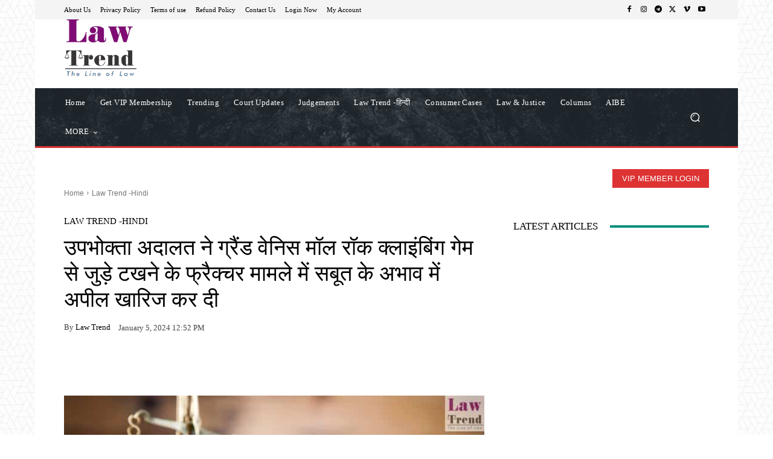

--- FILE ---
content_type: text/html; charset=UTF-8
request_url: https://lawtrend.in/consumer-court-ne-saboot-ke-abhav-me-yachika-kharij-ki/
body_size: 72912
content:
<!doctype html >
<html lang="en-US" prefix="og: https://ogp.me/ns#">
<head><meta charset="UTF-8" /><script>if(navigator.userAgent.match(/MSIE|Internet Explorer/i)||navigator.userAgent.match(/Trident\/7\..*?rv:11/i)){var href=document.location.href;if(!href.match(/[?&]nowprocket/)){if(href.indexOf("?")==-1){if(href.indexOf("#")==-1){document.location.href=href+"?nowprocket=1"}else{document.location.href=href.replace("#","?nowprocket=1#")}}else{if(href.indexOf("#")==-1){document.location.href=href+"&nowprocket=1"}else{document.location.href=href.replace("#","&nowprocket=1#")}}}}</script><script>(()=>{class RocketLazyLoadScripts{constructor(){this.v="1.2.6",this.triggerEvents=["keydown","mousedown","mousemove","touchmove","touchstart","touchend","wheel"],this.userEventHandler=this.t.bind(this),this.touchStartHandler=this.i.bind(this),this.touchMoveHandler=this.o.bind(this),this.touchEndHandler=this.h.bind(this),this.clickHandler=this.u.bind(this),this.interceptedClicks=[],this.interceptedClickListeners=[],this.l(this),window.addEventListener("pageshow",(t=>{this.persisted=t.persisted,this.everythingLoaded&&this.m()})),this.CSPIssue=sessionStorage.getItem("rocketCSPIssue"),document.addEventListener("securitypolicyviolation",(t=>{this.CSPIssue||"script-src-elem"!==t.violatedDirective||"data"!==t.blockedURI||(this.CSPIssue=!0,sessionStorage.setItem("rocketCSPIssue",!0))})),document.addEventListener("DOMContentLoaded",(()=>{this.k()})),this.delayedScripts={normal:[],async:[],defer:[]},this.trash=[],this.allJQueries=[]}p(t){document.hidden?t.t():(this.triggerEvents.forEach((e=>window.addEventListener(e,t.userEventHandler,{passive:!0}))),window.addEventListener("touchstart",t.touchStartHandler,{passive:!0}),window.addEventListener("mousedown",t.touchStartHandler),document.addEventListener("visibilitychange",t.userEventHandler))}_(){this.triggerEvents.forEach((t=>window.removeEventListener(t,this.userEventHandler,{passive:!0}))),document.removeEventListener("visibilitychange",this.userEventHandler)}i(t){"HTML"!==t.target.tagName&&(window.addEventListener("touchend",this.touchEndHandler),window.addEventListener("mouseup",this.touchEndHandler),window.addEventListener("touchmove",this.touchMoveHandler,{passive:!0}),window.addEventListener("mousemove",this.touchMoveHandler),t.target.addEventListener("click",this.clickHandler),this.L(t.target,!0),this.S(t.target,"onclick","rocket-onclick"),this.C())}o(t){window.removeEventListener("touchend",this.touchEndHandler),window.removeEventListener("mouseup",this.touchEndHandler),window.removeEventListener("touchmove",this.touchMoveHandler,{passive:!0}),window.removeEventListener("mousemove",this.touchMoveHandler),t.target.removeEventListener("click",this.clickHandler),this.L(t.target,!1),this.S(t.target,"rocket-onclick","onclick"),this.M()}h(){window.removeEventListener("touchend",this.touchEndHandler),window.removeEventListener("mouseup",this.touchEndHandler),window.removeEventListener("touchmove",this.touchMoveHandler,{passive:!0}),window.removeEventListener("mousemove",this.touchMoveHandler)}u(t){t.target.removeEventListener("click",this.clickHandler),this.L(t.target,!1),this.S(t.target,"rocket-onclick","onclick"),this.interceptedClicks.push(t),t.preventDefault(),t.stopPropagation(),t.stopImmediatePropagation(),this.M()}O(){window.removeEventListener("touchstart",this.touchStartHandler,{passive:!0}),window.removeEventListener("mousedown",this.touchStartHandler),this.interceptedClicks.forEach((t=>{t.target.dispatchEvent(new MouseEvent("click",{view:t.view,bubbles:!0,cancelable:!0}))}))}l(t){EventTarget.prototype.addEventListenerWPRocketBase=EventTarget.prototype.addEventListener,EventTarget.prototype.addEventListener=function(e,i,o){"click"!==e||t.windowLoaded||i===t.clickHandler||t.interceptedClickListeners.push({target:this,func:i,options:o}),(this||window).addEventListenerWPRocketBase(e,i,o)}}L(t,e){this.interceptedClickListeners.forEach((i=>{i.target===t&&(e?t.removeEventListener("click",i.func,i.options):t.addEventListener("click",i.func,i.options))})),t.parentNode!==document.documentElement&&this.L(t.parentNode,e)}D(){return new Promise((t=>{this.P?this.M=t:t()}))}C(){this.P=!0}M(){this.P=!1}S(t,e,i){t.hasAttribute&&t.hasAttribute(e)&&(event.target.setAttribute(i,event.target.getAttribute(e)),event.target.removeAttribute(e))}t(){this._(this),"loading"===document.readyState?document.addEventListener("DOMContentLoaded",this.R.bind(this)):this.R()}k(){let t=[];document.querySelectorAll("script[type=rocketlazyloadscript][data-rocket-src]").forEach((e=>{let i=e.getAttribute("data-rocket-src");if(i&&!i.startsWith("data:")){0===i.indexOf("//")&&(i=location.protocol+i);try{const o=new URL(i).origin;o!==location.origin&&t.push({src:o,crossOrigin:e.crossOrigin||"module"===e.getAttribute("data-rocket-type")})}catch(t){}}})),t=[...new Map(t.map((t=>[JSON.stringify(t),t]))).values()],this.T(t,"preconnect")}async R(){this.lastBreath=Date.now(),this.j(this),this.F(this),this.I(),this.W(),this.q(),await this.A(this.delayedScripts.normal),await this.A(this.delayedScripts.defer),await this.A(this.delayedScripts.async);try{await this.U(),await this.H(this),await this.J()}catch(t){console.error(t)}window.dispatchEvent(new Event("rocket-allScriptsLoaded")),this.everythingLoaded=!0,this.D().then((()=>{this.O()})),this.N()}W(){document.querySelectorAll("script[type=rocketlazyloadscript]").forEach((t=>{t.hasAttribute("data-rocket-src")?t.hasAttribute("async")&&!1!==t.async?this.delayedScripts.async.push(t):t.hasAttribute("defer")&&!1!==t.defer||"module"===t.getAttribute("data-rocket-type")?this.delayedScripts.defer.push(t):this.delayedScripts.normal.push(t):this.delayedScripts.normal.push(t)}))}async B(t){if(await this.G(),!0!==t.noModule||!("noModule"in HTMLScriptElement.prototype))return new Promise((e=>{let i;function o(){(i||t).setAttribute("data-rocket-status","executed"),e()}try{if(navigator.userAgent.indexOf("Firefox/")>0||""===navigator.vendor||this.CSPIssue)i=document.createElement("script"),[...t.attributes].forEach((t=>{let e=t.nodeName;"type"!==e&&("data-rocket-type"===e&&(e="type"),"data-rocket-src"===e&&(e="src"),i.setAttribute(e,t.nodeValue))})),t.text&&(i.text=t.text),i.hasAttribute("src")?(i.addEventListener("load",o),i.addEventListener("error",(function(){i.setAttribute("data-rocket-status","failed-network"),e()})),setTimeout((()=>{i.isConnected||e()}),1)):(i.text=t.text,o()),t.parentNode.replaceChild(i,t);else{const i=t.getAttribute("data-rocket-type"),s=t.getAttribute("data-rocket-src");i?(t.type=i,t.removeAttribute("data-rocket-type")):t.removeAttribute("type"),t.addEventListener("load",o),t.addEventListener("error",(i=>{this.CSPIssue&&i.target.src.startsWith("data:")?(console.log("WPRocket: data-uri blocked by CSP -> fallback"),t.removeAttribute("src"),this.B(t).then(e)):(t.setAttribute("data-rocket-status","failed-network"),e())})),s?(t.removeAttribute("data-rocket-src"),t.src=s):t.src="data:text/javascript;base64,"+window.btoa(unescape(encodeURIComponent(t.text)))}}catch(i){t.setAttribute("data-rocket-status","failed-transform"),e()}}));t.setAttribute("data-rocket-status","skipped")}async A(t){const e=t.shift();return e&&e.isConnected?(await this.B(e),this.A(t)):Promise.resolve()}q(){this.T([...this.delayedScripts.normal,...this.delayedScripts.defer,...this.delayedScripts.async],"preload")}T(t,e){var i=document.createDocumentFragment();t.forEach((t=>{const o=t.getAttribute&&t.getAttribute("data-rocket-src")||t.src;if(o&&!o.startsWith("data:")){const s=document.createElement("link");s.href=o,s.rel=e,"preconnect"!==e&&(s.as="script"),t.getAttribute&&"module"===t.getAttribute("data-rocket-type")&&(s.crossOrigin=!0),t.crossOrigin&&(s.crossOrigin=t.crossOrigin),t.integrity&&(s.integrity=t.integrity),i.appendChild(s),this.trash.push(s)}})),document.head.appendChild(i)}j(t){let e={};function i(i,o){return e[o].eventsToRewrite.indexOf(i)>=0&&!t.everythingLoaded?"rocket-"+i:i}function o(t,o){!function(t){e[t]||(e[t]={originalFunctions:{add:t.addEventListener,remove:t.removeEventListener},eventsToRewrite:[]},t.addEventListener=function(){arguments[0]=i(arguments[0],t),e[t].originalFunctions.add.apply(t,arguments)},t.removeEventListener=function(){arguments[0]=i(arguments[0],t),e[t].originalFunctions.remove.apply(t,arguments)})}(t),e[t].eventsToRewrite.push(o)}function s(e,i){let o=e[i];e[i]=null,Object.defineProperty(e,i,{get:()=>o||function(){},set(s){t.everythingLoaded?o=s:e["rocket"+i]=o=s}})}o(document,"DOMContentLoaded"),o(window,"DOMContentLoaded"),o(window,"load"),o(window,"pageshow"),o(document,"readystatechange"),s(document,"onreadystatechange"),s(window,"onload"),s(window,"onpageshow");try{Object.defineProperty(document,"readyState",{get:()=>t.rocketReadyState,set(e){t.rocketReadyState=e},configurable:!0}),document.readyState="loading"}catch(t){console.log("WPRocket DJE readyState conflict, bypassing")}}F(t){let e;function i(e){return t.everythingLoaded?e:e.split(" ").map((t=>"load"===t||0===t.indexOf("load.")?"rocket-jquery-load":t)).join(" ")}function o(o){function s(t){const e=o.fn[t];o.fn[t]=o.fn.init.prototype[t]=function(){return this[0]===window&&("string"==typeof arguments[0]||arguments[0]instanceof String?arguments[0]=i(arguments[0]):"object"==typeof arguments[0]&&Object.keys(arguments[0]).forEach((t=>{const e=arguments[0][t];delete arguments[0][t],arguments[0][i(t)]=e}))),e.apply(this,arguments),this}}o&&o.fn&&!t.allJQueries.includes(o)&&(o.fn.ready=o.fn.init.prototype.ready=function(e){return t.domReadyFired?e.bind(document)(o):document.addEventListener("rocket-DOMContentLoaded",(()=>e.bind(document)(o))),o([])},s("on"),s("one"),t.allJQueries.push(o)),e=o}o(window.jQuery),Object.defineProperty(window,"jQuery",{get:()=>e,set(t){o(t)}})}async H(t){const e=document.querySelector("script[data-webpack]");e&&(await async function(){return new Promise((t=>{e.addEventListener("load",t),e.addEventListener("error",t)}))}(),await t.K(),await t.H(t))}async U(){this.domReadyFired=!0;try{document.readyState="interactive"}catch(t){}await this.G(),document.dispatchEvent(new Event("rocket-readystatechange")),await this.G(),document.rocketonreadystatechange&&document.rocketonreadystatechange(),await this.G(),document.dispatchEvent(new Event("rocket-DOMContentLoaded")),await this.G(),window.dispatchEvent(new Event("rocket-DOMContentLoaded"))}async J(){try{document.readyState="complete"}catch(t){}await this.G(),document.dispatchEvent(new Event("rocket-readystatechange")),await this.G(),document.rocketonreadystatechange&&document.rocketonreadystatechange(),await this.G(),window.dispatchEvent(new Event("rocket-load")),await this.G(),window.rocketonload&&window.rocketonload(),await this.G(),this.allJQueries.forEach((t=>t(window).trigger("rocket-jquery-load"))),await this.G();const t=new Event("rocket-pageshow");t.persisted=this.persisted,window.dispatchEvent(t),await this.G(),window.rocketonpageshow&&window.rocketonpageshow({persisted:this.persisted}),this.windowLoaded=!0}m(){document.onreadystatechange&&document.onreadystatechange(),window.onload&&window.onload(),window.onpageshow&&window.onpageshow({persisted:this.persisted})}I(){const t=new Map;document.write=document.writeln=function(e){const i=document.currentScript;i||console.error("WPRocket unable to document.write this: "+e);const o=document.createRange(),s=i.parentElement;let n=t.get(i);void 0===n&&(n=i.nextSibling,t.set(i,n));const c=document.createDocumentFragment();o.setStart(c,0),c.appendChild(o.createContextualFragment(e)),s.insertBefore(c,n)}}async G(){Date.now()-this.lastBreath>45&&(await this.K(),this.lastBreath=Date.now())}async K(){return document.hidden?new Promise((t=>setTimeout(t))):new Promise((t=>requestAnimationFrame(t)))}N(){this.trash.forEach((t=>t.remove()))}static run(){const t=new RocketLazyLoadScripts;t.p(t)}}RocketLazyLoadScripts.run()})();</script>
    
    <title>उपभोक्ता अदालत ने ग्रैंड वेनिस मॉल रॉक क्लाइंबिंग गेम से जुड़े टखने के फ्रैक्चर मामले में सबूत के अभाव में अपील खारिज कर दी - Law Trend</title><link rel="preload" data-rocket-preload as="font" href="https://lawtrend.in/wp-content/themes/Newspaper/images/icons/newspaper.woff?23" crossorigin><style id="wpr-usedcss">img.emoji{display:inline!important;border:none!important;box-shadow:none!important;height:1em!important;width:1em!important;margin:0 .07em!important;vertical-align:-.1em!important;background:0 0!important;padding:0!important}:where(.wp-block-button__link){border-radius:9999px;box-shadow:none;padding:calc(.667em + 2px) calc(1.333em + 2px);text-decoration:none}:root :where(.wp-block-button .wp-block-button__link.is-style-outline),:root :where(.wp-block-button.is-style-outline>.wp-block-button__link){border:2px solid;padding:.667em 1.333em}:root :where(.wp-block-button .wp-block-button__link.is-style-outline:not(.has-text-color)),:root :where(.wp-block-button.is-style-outline>.wp-block-button__link:not(.has-text-color)){color:currentColor}:root :where(.wp-block-button .wp-block-button__link.is-style-outline:not(.has-background)),:root :where(.wp-block-button.is-style-outline>.wp-block-button__link:not(.has-background)){background-color:initial;background-image:none}:where(.wp-block-calendar table:not(.has-background) th){background:#ddd}:where(.wp-block-columns){margin-bottom:1.75em}:where(.wp-block-columns.has-background){padding:1.25em 2.375em}:where(.wp-block-post-comments input[type=submit]){border:none}:where(.wp-block-cover-image:not(.has-text-color)),:where(.wp-block-cover:not(.has-text-color)){color:#fff}:where(.wp-block-cover-image.is-light:not(.has-text-color)),:where(.wp-block-cover.is-light:not(.has-text-color)){color:#000}:root :where(.wp-block-cover h1:not(.has-text-color)),:root :where(.wp-block-cover h2:not(.has-text-color)),:root :where(.wp-block-cover h3:not(.has-text-color)),:root :where(.wp-block-cover h4:not(.has-text-color)),:root :where(.wp-block-cover h5:not(.has-text-color)),:root :where(.wp-block-cover h6:not(.has-text-color)),:root :where(.wp-block-cover p:not(.has-text-color)){color:inherit}:where(.wp-block-file){margin-bottom:1.5em}:where(.wp-block-file__button){border-radius:2em;display:inline-block;padding:.5em 1em}:where(.wp-block-file__button):is(a):active,:where(.wp-block-file__button):is(a):focus,:where(.wp-block-file__button):is(a):hover,:where(.wp-block-file__button):is(a):visited{box-shadow:none;color:#fff;opacity:.85;text-decoration:none}.wp-block-gallery:not(.has-nested-images){display:flex;flex-wrap:wrap;list-style-type:none;margin:0;padding:0}.wp-block-gallery:not(.has-nested-images) .blocks-gallery-item{display:flex;flex-direction:column;flex-grow:1;justify-content:center;margin:0 1em 1em 0;position:relative;width:calc(50% - 1em)}.wp-block-gallery:not(.has-nested-images) .blocks-gallery-item:nth-of-type(2n){margin-right:0}.wp-block-gallery:not(.has-nested-images) .blocks-gallery-item figure{align-items:flex-end;display:flex;height:100%;justify-content:flex-start;margin:0}.wp-block-gallery:not(.has-nested-images) .blocks-gallery-item img{display:block;height:auto;max-width:100%;width:auto}.wp-block-gallery:not(.has-nested-images) .blocks-gallery-item figcaption{background:linear-gradient(0deg,#000000b3,#0000004d 70%,#0000);bottom:0;box-sizing:border-box;color:#fff;font-size:.8em;margin:0;max-height:100%;overflow:auto;padding:3em .77em .7em;position:absolute;text-align:center;width:100%;z-index:2}.wp-block-gallery:not(.has-nested-images) .blocks-gallery-item figcaption img{display:inline}.wp-block-gallery:not(.has-nested-images) figcaption{flex-grow:1}.wp-block-gallery:not(.has-nested-images) .blocks-gallery-item:last-child{margin-right:0}.wp-block-gallery:not(.has-nested-images).aligncenter .blocks-gallery-item figure{justify-content:center}.wp-block-gallery:not(.is-cropped) .blocks-gallery-item{align-self:flex-start}.wp-block-group{box-sizing:border-box}:where(.wp-block-group.wp-block-group-is-layout-constrained){position:relative}.wp-block-image a{display:inline-block}.wp-block-image img{box-sizing:border-box;height:auto;max-width:100%;vertical-align:bottom}@media (prefers-reduced-motion:no-preference){.wp-block-image img.hide{visibility:hidden}.wp-block-image img.show{animation:.4s show-content-image}}.wp-block-image.aligncenter{text-align:center}.wp-block-image .aligncenter,.wp-block-image.aligncenter{display:table}.wp-block-image .aligncenter>figcaption,.wp-block-image.aligncenter>figcaption{caption-side:bottom;display:table-caption}.wp-block-image .aligncenter{margin-left:auto;margin-right:auto}.wp-block-image :where(figcaption){margin-bottom:1em;margin-top:.5em}:root :where(.wp-block-image.is-style-rounded img,.wp-block-image .is-style-rounded img){border-radius:9999px}.wp-block-image figure{margin:0}@keyframes show-content-image{0%{visibility:hidden}99%{visibility:hidden}to{visibility:visible}}:where(.wp-block-latest-comments:not([style*=line-height] .wp-block-latest-comments__comment)){line-height:1.1}:where(.wp-block-latest-comments:not([style*=line-height] .wp-block-latest-comments__comment-excerpt p)){line-height:1.8}:root :where(.wp-block-latest-posts.is-grid){padding:0}:root :where(.wp-block-latest-posts.wp-block-latest-posts__list){padding-left:0}ol,ul{box-sizing:border-box}:root :where(.wp-block-list.has-background){padding:1.25em 2.375em}:where(.wp-block-navigation.has-background .wp-block-navigation-item a:not(.wp-element-button)),:where(.wp-block-navigation.has-background .wp-block-navigation-submenu a:not(.wp-element-button)){padding:.5em 1em}:where(.wp-block-navigation .wp-block-navigation__submenu-container .wp-block-navigation-item a:not(.wp-element-button)),:where(.wp-block-navigation .wp-block-navigation__submenu-container .wp-block-navigation-submenu a:not(.wp-element-button)),:where(.wp-block-navigation .wp-block-navigation__submenu-container .wp-block-navigation-submenu button.wp-block-navigation-item__content),:where(.wp-block-navigation .wp-block-navigation__submenu-container .wp-block-pages-list__item button.wp-block-navigation-item__content){padding:.5em 1em}:root :where(p.has-background){padding:1.25em 2.375em}:where(p.has-text-color:not(.has-link-color)) a{color:inherit}:where(.wp-block-post-comments-form) input:not([type=submit]),:where(.wp-block-post-comments-form) textarea{border:1px solid #949494;font-family:inherit;font-size:1em}:where(.wp-block-post-comments-form) input:where(:not([type=submit]):not([type=checkbox])),:where(.wp-block-post-comments-form) textarea{padding:calc(.667em + 2px)}:where(.wp-block-post-excerpt){margin-bottom:var(--wp--style--block-gap);margin-top:var(--wp--style--block-gap)}:where(.wp-block-preformatted.has-background){padding:1.25em 2.375em}:where(.wp-block-search__button){border:1px solid #ccc;padding:6px 10px}:where(.wp-block-search__input){font-family:inherit;font-size:inherit;font-style:inherit;font-weight:inherit;letter-spacing:inherit;line-height:inherit;text-transform:inherit}:where(.wp-block-search__button-inside .wp-block-search__inside-wrapper){border:1px solid #949494;box-sizing:border-box;padding:4px}:where(.wp-block-search__button-inside .wp-block-search__inside-wrapper) .wp-block-search__input{border:none;border-radius:0;padding:0 4px}:where(.wp-block-search__button-inside .wp-block-search__inside-wrapper) .wp-block-search__input:focus{outline:0}:where(.wp-block-search__button-inside .wp-block-search__inside-wrapper) :where(.wp-block-search__button){padding:4px 8px}:root :where(.wp-block-separator.is-style-dots){height:auto;line-height:1;text-align:center}:root :where(.wp-block-separator.is-style-dots):before{color:currentColor;content:"···";font-family:serif;font-size:1.5em;letter-spacing:2em;padding-left:2em}:root :where(.wp-block-site-logo.is-style-rounded){border-radius:9999px}:root :where(.wp-block-site-title a){color:inherit}:where(.wp-block-social-links:not(.is-style-logos-only)) .wp-social-link{background-color:#f0f0f0;color:#444}:where(.wp-block-social-links:not(.is-style-logos-only)) .wp-social-link-amazon{background-color:#f90;color:#fff}:where(.wp-block-social-links:not(.is-style-logos-only)) .wp-social-link-bandcamp{background-color:#1ea0c3;color:#fff}:where(.wp-block-social-links:not(.is-style-logos-only)) .wp-social-link-behance{background-color:#0757fe;color:#fff}:where(.wp-block-social-links:not(.is-style-logos-only)) .wp-social-link-bluesky{background-color:#0a7aff;color:#fff}:where(.wp-block-social-links:not(.is-style-logos-only)) .wp-social-link-codepen{background-color:#1e1f26;color:#fff}:where(.wp-block-social-links:not(.is-style-logos-only)) .wp-social-link-deviantart{background-color:#02e49b;color:#fff}:where(.wp-block-social-links:not(.is-style-logos-only)) .wp-social-link-dribbble{background-color:#e94c89;color:#fff}:where(.wp-block-social-links:not(.is-style-logos-only)) .wp-social-link-dropbox{background-color:#4280ff;color:#fff}:where(.wp-block-social-links:not(.is-style-logos-only)) .wp-social-link-etsy{background-color:#f45800;color:#fff}:where(.wp-block-social-links:not(.is-style-logos-only)) .wp-social-link-facebook{background-color:#0866ff;color:#fff}:where(.wp-block-social-links:not(.is-style-logos-only)) .wp-social-link-fivehundredpx{background-color:#000;color:#fff}:where(.wp-block-social-links:not(.is-style-logos-only)) .wp-social-link-flickr{background-color:#0461dd;color:#fff}:where(.wp-block-social-links:not(.is-style-logos-only)) .wp-social-link-foursquare{background-color:#e65678;color:#fff}:where(.wp-block-social-links:not(.is-style-logos-only)) .wp-social-link-github{background-color:#24292d;color:#fff}:where(.wp-block-social-links:not(.is-style-logos-only)) .wp-social-link-goodreads{background-color:#eceadd;color:#382110}:where(.wp-block-social-links:not(.is-style-logos-only)) .wp-social-link-google{background-color:#ea4434;color:#fff}:where(.wp-block-social-links:not(.is-style-logos-only)) .wp-social-link-gravatar{background-color:#1d4fc4;color:#fff}:where(.wp-block-social-links:not(.is-style-logos-only)) .wp-social-link-instagram{background-color:#f00075;color:#fff}:where(.wp-block-social-links:not(.is-style-logos-only)) .wp-social-link-lastfm{background-color:#e21b24;color:#fff}:where(.wp-block-social-links:not(.is-style-logos-only)) .wp-social-link-linkedin{background-color:#0d66c2;color:#fff}:where(.wp-block-social-links:not(.is-style-logos-only)) .wp-social-link-mastodon{background-color:#3288d4;color:#fff}:where(.wp-block-social-links:not(.is-style-logos-only)) .wp-social-link-medium{background-color:#000;color:#fff}:where(.wp-block-social-links:not(.is-style-logos-only)) .wp-social-link-meetup{background-color:#f6405f;color:#fff}:where(.wp-block-social-links:not(.is-style-logos-only)) .wp-social-link-patreon{background-color:#000;color:#fff}:where(.wp-block-social-links:not(.is-style-logos-only)) .wp-social-link-pinterest{background-color:#e60122;color:#fff}:where(.wp-block-social-links:not(.is-style-logos-only)) .wp-social-link-pocket{background-color:#ef4155;color:#fff}:where(.wp-block-social-links:not(.is-style-logos-only)) .wp-social-link-reddit{background-color:#ff4500;color:#fff}:where(.wp-block-social-links:not(.is-style-logos-only)) .wp-social-link-skype{background-color:#0478d7;color:#fff}:where(.wp-block-social-links:not(.is-style-logos-only)) .wp-social-link-snapchat{stroke:#000;background-color:#fefc00;color:#fff}:where(.wp-block-social-links:not(.is-style-logos-only)) .wp-social-link-soundcloud{background-color:#ff5600;color:#fff}:where(.wp-block-social-links:not(.is-style-logos-only)) .wp-social-link-spotify{background-color:#1bd760;color:#fff}:where(.wp-block-social-links:not(.is-style-logos-only)) .wp-social-link-telegram{background-color:#2aabee;color:#fff}:where(.wp-block-social-links:not(.is-style-logos-only)) .wp-social-link-threads{background-color:#000;color:#fff}:where(.wp-block-social-links:not(.is-style-logos-only)) .wp-social-link-tiktok{background-color:#000;color:#fff}:where(.wp-block-social-links:not(.is-style-logos-only)) .wp-social-link-tumblr{background-color:#011835;color:#fff}:where(.wp-block-social-links:not(.is-style-logos-only)) .wp-social-link-twitch{background-color:#6440a4;color:#fff}:where(.wp-block-social-links:not(.is-style-logos-only)) .wp-social-link-twitter{background-color:#1da1f2;color:#fff}:where(.wp-block-social-links:not(.is-style-logos-only)) .wp-social-link-vimeo{background-color:#1eb7ea;color:#fff}:where(.wp-block-social-links:not(.is-style-logos-only)) .wp-social-link-vk{background-color:#4680c2;color:#fff}:where(.wp-block-social-links:not(.is-style-logos-only)) .wp-social-link-wordpress{background-color:#3499cd;color:#fff}:where(.wp-block-social-links:not(.is-style-logos-only)) .wp-social-link-whatsapp{background-color:#25d366;color:#fff}:where(.wp-block-social-links:not(.is-style-logos-only)) .wp-social-link-x{background-color:#000;color:#fff}:where(.wp-block-social-links:not(.is-style-logos-only)) .wp-social-link-yelp{background-color:#d32422;color:#fff}:where(.wp-block-social-links:not(.is-style-logos-only)) .wp-social-link-youtube{background-color:red;color:#fff}:where(.wp-block-social-links.is-style-logos-only) .wp-social-link{background:0 0}:where(.wp-block-social-links.is-style-logos-only) .wp-social-link svg{height:1.25em;width:1.25em}:where(.wp-block-social-links.is-style-logos-only) .wp-social-link-amazon{color:#f90}:where(.wp-block-social-links.is-style-logos-only) .wp-social-link-bandcamp{color:#1ea0c3}:where(.wp-block-social-links.is-style-logos-only) .wp-social-link-behance{color:#0757fe}:where(.wp-block-social-links.is-style-logos-only) .wp-social-link-bluesky{color:#0a7aff}:where(.wp-block-social-links.is-style-logos-only) .wp-social-link-codepen{color:#1e1f26}:where(.wp-block-social-links.is-style-logos-only) .wp-social-link-deviantart{color:#02e49b}:where(.wp-block-social-links.is-style-logos-only) .wp-social-link-dribbble{color:#e94c89}:where(.wp-block-social-links.is-style-logos-only) .wp-social-link-dropbox{color:#4280ff}:where(.wp-block-social-links.is-style-logos-only) .wp-social-link-etsy{color:#f45800}:where(.wp-block-social-links.is-style-logos-only) .wp-social-link-facebook{color:#0866ff}:where(.wp-block-social-links.is-style-logos-only) .wp-social-link-fivehundredpx{color:#000}:where(.wp-block-social-links.is-style-logos-only) .wp-social-link-flickr{color:#0461dd}:where(.wp-block-social-links.is-style-logos-only) .wp-social-link-foursquare{color:#e65678}:where(.wp-block-social-links.is-style-logos-only) .wp-social-link-github{color:#24292d}:where(.wp-block-social-links.is-style-logos-only) .wp-social-link-goodreads{color:#382110}:where(.wp-block-social-links.is-style-logos-only) .wp-social-link-google{color:#ea4434}:where(.wp-block-social-links.is-style-logos-only) .wp-social-link-gravatar{color:#1d4fc4}:where(.wp-block-social-links.is-style-logos-only) .wp-social-link-instagram{color:#f00075}:where(.wp-block-social-links.is-style-logos-only) .wp-social-link-lastfm{color:#e21b24}:where(.wp-block-social-links.is-style-logos-only) .wp-social-link-linkedin{color:#0d66c2}:where(.wp-block-social-links.is-style-logos-only) .wp-social-link-mastodon{color:#3288d4}:where(.wp-block-social-links.is-style-logos-only) .wp-social-link-medium{color:#000}:where(.wp-block-social-links.is-style-logos-only) .wp-social-link-meetup{color:#f6405f}:where(.wp-block-social-links.is-style-logos-only) .wp-social-link-patreon{color:#000}:where(.wp-block-social-links.is-style-logos-only) .wp-social-link-pinterest{color:#e60122}:where(.wp-block-social-links.is-style-logos-only) .wp-social-link-pocket{color:#ef4155}:where(.wp-block-social-links.is-style-logos-only) .wp-social-link-reddit{color:#ff4500}:where(.wp-block-social-links.is-style-logos-only) .wp-social-link-skype{color:#0478d7}:where(.wp-block-social-links.is-style-logos-only) .wp-social-link-snapchat{stroke:#000;color:#fff}:where(.wp-block-social-links.is-style-logos-only) .wp-social-link-soundcloud{color:#ff5600}:where(.wp-block-social-links.is-style-logos-only) .wp-social-link-spotify{color:#1bd760}:where(.wp-block-social-links.is-style-logos-only) .wp-social-link-telegram{color:#2aabee}:where(.wp-block-social-links.is-style-logos-only) .wp-social-link-threads{color:#000}:where(.wp-block-social-links.is-style-logos-only) .wp-social-link-tiktok{color:#000}:where(.wp-block-social-links.is-style-logos-only) .wp-social-link-tumblr{color:#011835}:where(.wp-block-social-links.is-style-logos-only) .wp-social-link-twitch{color:#6440a4}:where(.wp-block-social-links.is-style-logos-only) .wp-social-link-twitter{color:#1da1f2}:where(.wp-block-social-links.is-style-logos-only) .wp-social-link-vimeo{color:#1eb7ea}:where(.wp-block-social-links.is-style-logos-only) .wp-social-link-vk{color:#4680c2}:where(.wp-block-social-links.is-style-logos-only) .wp-social-link-whatsapp{color:#25d366}:where(.wp-block-social-links.is-style-logos-only) .wp-social-link-wordpress{color:#3499cd}:where(.wp-block-social-links.is-style-logos-only) .wp-social-link-x{color:#000}:where(.wp-block-social-links.is-style-logos-only) .wp-social-link-yelp{color:#d32422}:where(.wp-block-social-links.is-style-logos-only) .wp-social-link-youtube{color:red}:root :where(.wp-block-social-links .wp-social-link a){padding:.25em}:root :where(.wp-block-social-links.is-style-logos-only .wp-social-link a){padding:0}:root :where(.wp-block-social-links.is-style-pill-shape .wp-social-link a){padding-left:.66667em;padding-right:.66667em}:root :where(.wp-block-tag-cloud.is-style-outline){display:flex;flex-wrap:wrap;gap:1ch}:root :where(.wp-block-tag-cloud.is-style-outline a){border:1px solid;font-size:unset!important;margin-right:0;padding:1ch 2ch;text-decoration:none!important}:where(.wp-block-term-description){box-sizing:border-box;margin-bottom:var(--wp--style--block-gap);margin-top:var(--wp--style--block-gap)}:where(pre.wp-block-verse){font-family:inherit}:root{--wp--preset--font-size--normal:16px;--wp--preset--font-size--huge:42px}.has-regular-font-size{font-size:1em}.aligncenter{clear:both}html :where(.has-border-color){border-style:solid}html :where([style*=border-top-color]){border-top-style:solid}html :where([style*=border-right-color]){border-right-style:solid}html :where([style*=border-bottom-color]){border-bottom-style:solid}html :where([style*=border-left-color]){border-left-style:solid}html :where([style*=border-width]){border-style:solid}html :where([style*=border-top-width]){border-top-style:solid}html :where([style*=border-right-width]){border-right-style:solid}html :where([style*=border-bottom-width]){border-bottom-style:solid}html :where([style*=border-left-width]){border-left-style:solid}html :where(img[class*=wp-image-]){height:auto;max-width:100%}:where(figure){margin:0 0 1em}html :where(.is-position-sticky){--wp-admin--admin-bar--position-offset:var(--wp-admin--admin-bar--height,0px)}@media screen and (max-width:600px){html :where(.is-position-sticky){--wp-admin--admin-bar--position-offset:0px}}.bsk-pdfm-error-message{color:red}.bsk-pdfm-output-container{margin:.5rem 0;padding:.5rem 0}.bsk-pdfm-category-description{margin-bottom:.5rem}.bsk-pdfm-pdf-link-for-featured-image{box-shadow:none!important;-webkit-box-shadow:none!important}.bsk-pdfm-output-container ul{margin:0;padding:0}.bsk-pdfm-output-container ol{padding:0;margin:0}.bsk-pdfm-first{clear:both;margin-left:0}.bsk-pdfm-pdfs-columns-list:after{content:'';display:block;clear:both}.bsk-pdfm-columns-single{border:1px solid #cdd3d3;background:#fff;box-shadow:0 4px 8px 0 rgba(0,0,0,.2),0 6px 20px 0 rgba(0,0,0,.19);-webkit-box-shadow:0 4px 8px 0 rgba(0,0,0,.2),0 6px 20px 0 rgba(0,0,0,.19);margin-bottom:15px;overflow:hidden}.bsk-pdfm-columns-single:hover{box-shadow:0 0 6px #23adff;-webkit-box-shadow:0 0 6px #23adff}.bsk-pdfm-columns-single img{width:100%;box-shadow:none!important;-webkit-box-shadow:none!important}.bsk-pdfm-columns-single h3{text-transform:none}.bsk-pdfm-output-container select.bsk-pdfm-pdfs-dropdown{margin:0;padding:0;width:100%;height:2em}.bsk-pdfm-category-selector-container{padding-bottom:.5rem}.bsk-pdfm-category-selector-container select{width:100%;padding:0;height:3em}.bsk-pdfm-category-selector-ajax-loader{display:none;margin-left:5px}.bsk-pdfm-pagination{clear:both;font-size:1rem;letter-spacing:1px;padding:1rem 0;text-transform:uppercase}.bsk-pdfm-pagination ul{padding:0;margin:0;display:inline-block}.bsk-pdfm-pagination ul li{padding:0;margin:0;background:0 0;display:inline-block}.bsk-pdfm-pagination ul li a{background-color:#fff;border:1px solid #4d4d4f;color:#4d4d4f;cursor:pointer;display:inline-block;padding:4px 6px;text-decoration:none;box-shadow:none;-webkit-box-shadow:none}.bsk-pdfm-pagination ul li.active a{background-color:#4d4d4f;color:#fff}.bsk-pdfm-pagination ul li a:hover{background-color:#4d4d4f;color:#fff;text-decoration:none;box-shadow:none;-webkit-box-shadow:none}.bsk-pdfm-pagination-ajax-loader{display:none;margin-left:5px}.bsk-pdfm-extension-filter-anchor{padding:5px 10px;margin:0;text-decoration:none!important;border-bottom:none!important;text-transform:uppercase;word-wrap:break-word}.bsk-pdfm-extension-filter-anchor.active{background-color:#4d4d4f;color:#fff}.bsk-pdfm-title-filter-anchor{padding:5px 10px;margin:0;text-decoration:none!important;border-bottom:none!important;text-transform:uppercase}.bsk-pdfm-title-filter-anchor.active{background-color:#4d4d4f;color:#fff}.bsk-pdfm-tags-filter-anchor{padding:5px 10px;margin:0;text-decoration:none!important;border-bottom:none!important;text-transform:uppercase}.bsk-pdfm-tags-filter-anchor.active{background-color:#4d4d4f;color:#fff}.bsk-pdfm-search-bar{padding:15px 0;margin:0}.bsk-pdfm-search-input{display:block;position:relative}.bsk-pdfm-search-input .bsk-pdfm-search-keywords{width:100%;padding:0;height:3em;margin:0}.bsk-pdfm-search-keywords::placeholder{color:#bbb;opacity:1}.bsk-pdfm-search-bar .bsk-pdfm-search-anchor{bottom:3px;padding:.5em;position:absolute;right:3px;top:3px}.bsk-pdfm-search-results{display:none;padding:15px 0}.bsk-pdfm-search-results h3{display:inline-block;padding:0;margin:0}.bsk-pdfm-searchbar-ajax-loader{display:none}.bsk-pdfm-search-clear-anchor{float:right;margin-left:10px;display:none}.bsk-pdfm-search-clear-anchor:after{clear:both}.bsk-pdfm-date-filter{padding:15px 0}.bsk-pdfm-date-filter select{height:2em;width:15%;margin-right:15px;padding:0}.bsk-pdfm-date-weekday-query-filter{padding:15px 0}.bsk-pdfm-date-weekday-query-filter select{height:2em;width:15%;margin-right:15px;padding:0}.bsk-pdfm-category-password-form input[type=text]{width:75%;display:inline-block}.bsk-pdfm-category-password-form input[type=text]::placeholder{color:#bbb;opacity:1}.bsk-pdfm-category-password-verify-anchor{display:inline-block;margin-left:10px}.bsk-pdfm-category-password-verify-ajax-loader{display:none;margin-left:10px}.bsk-pdfm-credit-link-container{font-size:.5em;text-align:center;margin-top:.5rem}.bsk_pdfm_infinitive_scrolling_ajax_loader{font-size:.8em;color:#c3c4c7;text-align:center}:root{--wp--preset--aspect-ratio--square:1;--wp--preset--aspect-ratio--4-3:4/3;--wp--preset--aspect-ratio--3-4:3/4;--wp--preset--aspect-ratio--3-2:3/2;--wp--preset--aspect-ratio--2-3:2/3;--wp--preset--aspect-ratio--16-9:16/9;--wp--preset--aspect-ratio--9-16:9/16;--wp--preset--color--black:#000000;--wp--preset--color--cyan-bluish-gray:#abb8c3;--wp--preset--color--white:#ffffff;--wp--preset--color--pale-pink:#f78da7;--wp--preset--color--vivid-red:#cf2e2e;--wp--preset--color--luminous-vivid-orange:#ff6900;--wp--preset--color--luminous-vivid-amber:#fcb900;--wp--preset--color--light-green-cyan:#7bdcb5;--wp--preset--color--vivid-green-cyan:#00d084;--wp--preset--color--pale-cyan-blue:#8ed1fc;--wp--preset--color--vivid-cyan-blue:#0693e3;--wp--preset--color--vivid-purple:#9b51e0;--wp--preset--gradient--vivid-cyan-blue-to-vivid-purple:linear-gradient(135deg,rgba(6, 147, 227, 1) 0%,rgb(155, 81, 224) 100%);--wp--preset--gradient--light-green-cyan-to-vivid-green-cyan:linear-gradient(135deg,rgb(122, 220, 180) 0%,rgb(0, 208, 130) 100%);--wp--preset--gradient--luminous-vivid-amber-to-luminous-vivid-orange:linear-gradient(135deg,rgba(252, 185, 0, 1) 0%,rgba(255, 105, 0, 1) 100%);--wp--preset--gradient--luminous-vivid-orange-to-vivid-red:linear-gradient(135deg,rgba(255, 105, 0, 1) 0%,rgb(207, 46, 46) 100%);--wp--preset--gradient--very-light-gray-to-cyan-bluish-gray:linear-gradient(135deg,rgb(238, 238, 238) 0%,rgb(169, 184, 195) 100%);--wp--preset--gradient--cool-to-warm-spectrum:linear-gradient(135deg,rgb(74, 234, 220) 0%,rgb(151, 120, 209) 20%,rgb(207, 42, 186) 40%,rgb(238, 44, 130) 60%,rgb(251, 105, 98) 80%,rgb(254, 248, 76) 100%);--wp--preset--gradient--blush-light-purple:linear-gradient(135deg,rgb(255, 206, 236) 0%,rgb(152, 150, 240) 100%);--wp--preset--gradient--blush-bordeaux:linear-gradient(135deg,rgb(254, 205, 165) 0%,rgb(254, 45, 45) 50%,rgb(107, 0, 62) 100%);--wp--preset--gradient--luminous-dusk:linear-gradient(135deg,rgb(255, 203, 112) 0%,rgb(199, 81, 192) 50%,rgb(65, 88, 208) 100%);--wp--preset--gradient--pale-ocean:linear-gradient(135deg,rgb(255, 245, 203) 0%,rgb(182, 227, 212) 50%,rgb(51, 167, 181) 100%);--wp--preset--gradient--electric-grass:linear-gradient(135deg,rgb(202, 248, 128) 0%,rgb(113, 206, 126) 100%);--wp--preset--gradient--midnight:linear-gradient(135deg,rgb(2, 3, 129) 0%,rgb(40, 116, 252) 100%);--wp--preset--font-size--small:11px;--wp--preset--font-size--medium:20px;--wp--preset--font-size--large:32px;--wp--preset--font-size--x-large:42px;--wp--preset--font-size--regular:15px;--wp--preset--font-size--larger:50px;--wp--preset--spacing--20:0.44rem;--wp--preset--spacing--30:0.67rem;--wp--preset--spacing--40:1rem;--wp--preset--spacing--50:1.5rem;--wp--preset--spacing--60:2.25rem;--wp--preset--spacing--70:3.38rem;--wp--preset--spacing--80:5.06rem;--wp--preset--shadow--natural:6px 6px 9px rgba(0, 0, 0, .2);--wp--preset--shadow--deep:12px 12px 50px rgba(0, 0, 0, .4);--wp--preset--shadow--sharp:6px 6px 0px rgba(0, 0, 0, .2);--wp--preset--shadow--outlined:6px 6px 0px -3px rgba(255, 255, 255, 1),6px 6px rgba(0, 0, 0, 1);--wp--preset--shadow--crisp:6px 6px 0px rgba(0, 0, 0, 1)}:where(.is-layout-flex){gap:.5em}:where(.is-layout-grid){gap:.5em}:where(.wp-block-columns.is-layout-flex){gap:2em}:where(.wp-block-columns.is-layout-grid){gap:2em}:root :where(.wp-block-pullquote){font-size:1.5em;line-height:1.6}:where(.wp-block-post-template.is-layout-flex){gap:1.25em}:where(.wp-block-post-template.is-layout-grid){gap:1.25em}.clearfix:after,.clearfix:before{display:table;content:'';line-height:0}.tdm-btn{display:inline-block;font-family:var(--td_default_google_font_2,'Roboto',sans-serif);text-align:center;position:relative;pointer-events:auto!important}.tdm-btn .tdm-btn-text{pointer-events:none!important;vertical-align:middle;-webkit-transition:.3s;transition:all .3s}.ie10 .tdm-btn .tdm-btn-text,.ie10 .tdm-btn i,.ie11 .tdm-btn .tdm-btn-text,.ie11 .tdm-btn i,.ie9 .tdm-btn .tdm-btn-text,.ie9 .tdm-btn i{background:0 0}.tdm-btn-sm{font-size:13px;line-height:29px;height:31px;padding:0 16px}.tdm-btn-sm svg{width:13px}.tds-button1{background-color:var(--td_theme_color,#4db2ec);color:#fff;-webkit-transition:.3s;transition:all .3s ease;transform:translateZ(0);-webkit-transform:translateZ(0);-moz-transform:translateZ(0);-ms-transform:translateZ(0);-o-transform:translateZ(0)}.tds-button1 svg,.tds-button1 svg *{fill:#fff}.tds-button1:before{content:'';background-color:#222;width:100%;height:100%;left:0;top:0;position:absolute;z-index:-1;opacity:0;-webkit-transition:opacity .3s;transition:opacity .3s ease}.tds-button1:hover:before{opacity:1}.tdm-content-horiz-center{text-align:center!important;margin-right:auto;margin-left:auto}.tdm-content-horiz-right{text-align:right!important;margin-left:auto}[data-mfp-src]{cursor:pointer}:root{--td_theme_color:#4db2ec;--td_grid_border_color:#ededed;--td_black:#222;--td_text_color:#111;--td_default_google_font_1:'Open Sans','Open Sans Regular',sans-serif;--td_default_google_font_2:'Roboto',sans-serif}html{font-family:sans-serif;-ms-text-size-adjust:100%;-webkit-text-size-adjust:100%}body{margin:0}article,figcaption,figure,main,section{display:block}audio,canvas,progress,video{display:block;vertical-align:baseline}audio:not([controls]){display:none;height:0}[hidden],template{display:none}a{background-color:transparent}a:active,a:hover{outline:0}b,strong{font-weight:700}img{border:0}svg:not(:root){overflow:hidden}figure{margin:0}code{font-family:monospace,monospace;font-size:1em}button,input,optgroup,select,textarea{color:inherit;font:inherit;margin:0}button{overflow:visible}button,select{text-transform:none}button,html input[type=button],input[type=submit]{-webkit-appearance:button;cursor:pointer}button[disabled],html input[disabled]{cursor:default}button::-moz-focus-inner,input::-moz-focus-inner{border:0;padding:0}input{line-height:normal}input[type=checkbox],input[type=radio]{box-sizing:border-box;padding:0}input[type=number]::-webkit-inner-spin-button,input[type=number]::-webkit-outer-spin-button{height:auto}input[type=search]{-webkit-appearance:textfield;-moz-box-sizing:content-box;-webkit-box-sizing:content-box;box-sizing:content-box}input[type=search]::-webkit-search-cancel-button,input[type=search]::-webkit-search-decoration{-webkit-appearance:none}fieldset{border:1px solid silver;margin:0 2px;padding:.35em .625em .75em}legend{border:0;padding:0}textarea{overflow:auto}optgroup{font-weight:700}table{border-collapse:collapse;border-spacing:0}*{-webkit-box-sizing:border-box;-moz-box-sizing:border-box;box-sizing:border-box}:after,:before{-webkit-box-sizing:border-box;-moz-box-sizing:border-box;box-sizing:border-box}img{max-width:100%;height:auto}.td-main-content-wrap{background-color:#fff}.td-page-meta{display:none}.td-container,.tdc-row{width:1068px;margin-right:auto;margin-left:auto}.td-container:after,.td-container:before,.tdc-row:after,.tdc-row:before{display:table;content:'';line-height:0}.td-container:after,.tdc-row:after{clear:both}@media (max-width:767px){.td-pb-row>.td-element-style{width:100vw!important;left:50%!important;transform:translateX(-50%)!important}.td-md-is-ios .td-pb-row>.td-element-style{width:calc(100vw + 1px)!important}}.td-pb-row{margin-right:-24px;margin-left:-24px;position:relative}.td-pb-row:after,.td-pb-row:before{display:table;content:''}.td-pb-row:after{clear:both}.td-boxed-layout .vc_row{width:auto;left:0;padding-left:0;padding-right:0}.td-pb-row [class*=td-pb-span]{display:block;min-height:1px;float:left;padding-right:24px;padding-left:24px;position:relative}.td-ss-main-sidebar,.td-ss-row .td-pb-span4 .wpb_wrapper{-webkit-backface-visibility:hidden;-webkit-perspective:1000}.td-pb-span3{width:25%}.td-pb-span4{width:33.33333333%}.td-pb-span8{width:66.66666667%}.td-pb-span9{width:75%}.td-pb-span12{width:100%}.wpb_row{margin-bottom:0}@media (min-width:1019px) and (max-width:1140px){.td-pb-row [class*=td-pb-span]{padding-right:20px;padding-left:20px}.td-container,.tdc-row{width:980px}.td-pb-row{margin-right:-20px;margin-left:-20px}}@media (min-width:768px) and (max-width:1018px){.td-pb-row [class*=td-pb-span]{padding-right:14px;padding-left:14px}.td-container,.tdc-row{width:740px}.td-pb-row{margin-right:-14px;margin-left:-14px}}.td-header-wrap{position:relative;z-index:2000}@media (max-width:767px){.td-pb-row [class*=td-pb-span]{padding-right:0;padding-left:0;float:none;width:100%}.td-container,.tdc-row{width:100%;padding-left:20px;padding-right:20px}.td-pb-row{width:100%;margin-left:0;margin-right:0}#td-header-search-button{display:none}}@media (min-width:768px){.td-drop-down-search .td-search-form{margin:20px}}.td-header-wrap .td-drop-down-search{position:absolute;top:100%;right:0;visibility:hidden;opacity:0;-webkit-transition:.4s;transition:all .4s ease;transform:translate3d(0,20px,0);-webkit-transform:translate3d(0,20px,0);background-color:#fff;-webkit-box-shadow:0 2px 6px rgba(0,0,0,.2);box-shadow:0 2px 6px rgba(0,0,0,.2);border-top:0;width:342px;pointer-events:none}.td-header-wrap .td-drop-down-search.td-drop-down-search-open{visibility:visible;opacity:1;transform:translate3d(0,0,0);-webkit-transform:translate3d(0,0,0);pointer-events:auto}.td-header-wrap .td-drop-down-search .btn{position:absolute;height:32px;min-width:67px;line-height:17px;padding:7px 15px 8px;text-shadow:none;vertical-align:top;right:20px;margin:0!important;-webkit-transition:background-color .4s;transition:background-color .4s}.td-header-wrap .td-drop-down-search .btn:hover{background-color:var(--td_theme_color,#4db2ec)}.td-header-wrap .td-drop-down-search:before{position:absolute;top:-9px;right:19px;display:block;content:'';width:0;height:0;border-style:solid;border-width:0 5.5px 6px;border-color:transparent transparent var(--td_theme_color,#4db2ec) transparent}.td-header-wrap .td-drop-down-search:after{position:absolute;top:-3px;display:block;content:'';right:0;left:0;margin:0 auto;width:100%;height:3px;background-color:var(--td_theme_color,#4db2ec)}.td-header-wrap #td-header-search{width:235px;height:32px;margin:0;border-right:0;line-height:17px;border-color:#eaeaea!important}.td-header-wrap .td-post-category{z-index:2;position:relative}.td-header-menu-wrap-full{z-index:9998;position:relative}@media (max-width:767px){.td-header-wrap #td-header-search{width:91%;font-size:16px}.td-header-wrap .td-header-menu-wrap,.td-header-wrap .td-header-menu-wrap-full{background-color:var(--td_mobile_menu_color,#222)!important;height:54px!important}.sf-menu{display:none}}.td-header-wrap .td-header-menu-wrap-full{background-color:#fff}.sf-menu,.sf-menu li,.sf-menu ul{margin:0;list-style:none}.sf-menu ul{position:absolute;top:-999em;width:10em}.sf-menu>li.td-normal-menu>ul.sub-menu{left:-15px}.sf-menu ul li{width:100%}.sf-menu li:hover{visibility:inherit}.sf-menu li{float:left;position:relative}.sf-menu .td-menu-item>a{display:block;position:relative}.sf-menu li.sfHover ul,.sf-menu li:hover ul{left:0;top:auto;z-index:99}ul.sf-menu li.sfHover li ul,ul.sf-menu li:hover li ul{top:-999em}ul.sf-menu li li.sfHover ul,ul.sf-menu li li:hover ul{left:10em;top:0!important}ul.sf-menu li li.sfHover li ul,ul.sf-menu li li:hover li ul{top:-999em}.sf-menu>.current-menu-item{z-index:0}.sf-menu>li>a{padding:0 14px;line-height:48px;font-size:14px;color:#000;font-weight:700;text-transform:uppercase;-webkit-backface-visibility:hidden}.sf-menu>.current-menu-item>a,.sf-menu>.sfHover,.sf-menu>.sfHover>a,.sf-menu>li>a:hover{z-index:999}.sf-menu>.current-menu-item>a,.sf-menu>.sfHover>a,.sf-menu>li>a:hover{background-color:transparent}.td-affix .sf-menu>.current-menu-item>a,.td-affix .sf-menu>.sfHover>a,.td-affix .sf-menu>li>a:hover{background-color:transparent}.sf-menu>li>a:after{background-color:transparent;content:'';width:0;height:3px;position:absolute;bottom:0;left:0;right:0;margin:0 auto;-webkit-transform:translate3d(0,0,0);transform:translate3d(0,0,0);-webkit-transition:width .2s;transition:width .2s ease}.sf-menu>.current-menu-item>a:after,.sf-menu>.sfHover>a:after,.sf-menu>li:hover>a:after{background-color:var(--td_theme_color,#4db2ec);width:100%}#td-header-menu{display:inline-block;vertical-align:top}.td-normal-menu ul{box-shadow:1px 1px 4px rgba(0,0,0,.15)}.sf-menu .td-normal-menu ul{padding:15px 0}.sf-menu .td-normal-menu ul ul{margin:-15px 0}.sf-menu ul{background-color:#fff}.sf-menu ul .td-menu-item>a{padding:7px 30px;font-size:12px;line-height:20px;color:#111}.sf-menu ul .td-icon-menu-down{float:right;top:0;font-size:7px}.sf-menu ul .current-menu-item>a,.sf-menu ul .sfHover>a,.sf-menu ul .td-menu-item>a:hover{color:var(--td_theme_color,#4db2ec)}.sf-menu a:active,.sf-menu a:focus,.sf-menu a:hover,.sf-menu li.sfHover,.sf-menu li:hover{outline:0}.sf-menu .td-icon-menu-down{position:absolute;top:50%;margin-top:-5px;padding-left:7px;font-size:9px}@media (min-width:768px) and (max-width:1018px){.sf-menu>li.td-normal-menu>ul.sub-menu{left:-5px}.sf-menu>li>a{padding:0 9px;font-size:11px}.sf-menu .td-normal-menu ul{padding:8px 0}.sf-menu .td-normal-menu ul ul{margin:-8px 0}.sf-menu ul .td-menu-item>a{padding:5px 16px 6px;font-size:11px}.sf-menu .td-icon-menu-down{padding-left:6px}}.sf-menu .sub-menu{-webkit-backface-visibility:hidden}.sf-menu .sub-menu .td-icon-menu-down{position:absolute;top:50%;right:19px;margin-top:-9px;line-height:19px}.sf-menu a.sf-with-ul{padding-right:31px;min-width:1px}@media (min-width:768px) and (max-width:1018px){.sf-menu a.sf-with-ul{padding-right:22px}}a.sf-with-ul i.td-icon-menu-down:before{content:'\e808'}ul.sf-js-enabled>li>a>i.td-icon-menu-down:before{content:'\e806'!important}#td-outer-wrap{overflow:hidden}#td-top-mobile-toggle{display:none}#td-top-mobile-toggle a{display:inline-block}#td-top-mobile-toggle i{font-size:27px;width:64px;line-height:54px;height:54px;display:inline-block;padding-top:1px;color:var(--td_mobile_icons_color,#fff)}.admin-bar #td-mobile-nav{padding-top:32px}@media (max-width:767px){#td-outer-wrap{margin:auto;width:100%;-webkit-transition:transform .7s;transition:transform .7s ease;-webkit-transform-origin:50% 200px 0;transform-origin:50% 200px 0}#td-top-mobile-toggle{display:inline-block;position:relative}.admin-bar #td-mobile-nav{padding-top:46px}}.td-menu-background{background-repeat:var(--td_mobile_background_repeat,no-repeat);background-size:var(--td_mobile_background_size,cover);background-position:var(--td_mobile_background_size,center top);position:fixed;top:0;display:block;width:100%;height:113%;z-index:9999;visibility:hidden;transform:translate3d(-100%,0,0);-webkit-transform:translate3d(-100%,0,0)}.td-menu-background:before{content:'';width:100%;height:100%;position:absolute;top:0;left:0;opacity:.98;background:#313b45;background:-webkit-gradient(left top,left bottom,color-stop(0%,var(--td_mobile_gradient_one_mob,#313b45)),color-stop(100%,var(--td_mobile_gradient_two_mob,#3393b8)));background:linear-gradient(to bottom,var(--td_mobile_gradient_one_mob,#313b45) 0%,var(--td_mobile_gradient_two_mob,#3393b8) 100%)}#td-mobile-nav{padding:0;position:fixed;width:100%;height:calc(100% + 1px);top:0;z-index:9999;visibility:hidden;transform:translate3d(-99%,0,0);-webkit-transform:translate3d(-99%,0,0);left:-1%;font-family:-apple-system,".SFNSText-Regular","San Francisco",Roboto,"Segoe UI","Helvetica Neue","Lucida Grande",sans-serif}#td-mobile-nav input:invalid{box-shadow:none!important}.td-js-loaded #td-mobile-nav,.td-js-loaded .td-menu-background{visibility:visible!important;-webkit-transition:transform .5s cubic-bezier(.79, .14, .15, .86);transition:transform .5s cubic-bezier(.79, .14, .15, .86)}#td-mobile-nav{height:1px;overflow:hidden}#td-mobile-nav .td-menu-socials{padding:0 65px 0 20px;overflow:hidden;height:60px}.td-mobile-close{position:absolute;right:1px;top:0;z-index:1000}.td-mobile-close .td-icon-close-mobile{height:70px;width:70px;line-height:70px;font-size:21px;color:var(--td_mobile_text_color,#fff);top:4px;position:relative}.td-mobile-content{padding:20px 20px 0}.td-mobile-container{padding-bottom:20px;position:relative}.td-mobile-content ul{list-style:none;margin:0;padding:0}.td-mobile-content li{float:none;margin-left:0;-webkit-touch-callout:none;-webkit-user-select:none;user-select:none}.td-mobile-content li a{display:block;line-height:21px;font-size:21px;color:var(--td_mobile_text_color,#fff);margin-left:0;padding:12px 30px 12px 12px;font-weight:700}.td-mobile-content .td_mobile_submenu>a .td-icon-menu-right{display:inline-block}.td-mobile-content .td-icon-menu-right{display:none;position:absolute;cursor:pointer;top:10px;right:-4px;z-index:1000;font-size:14px;padding:6px 12px;float:right;color:var(--td_mobile_text_color,#fff);-webkit-transform-origin:50% 48% 0px;transform-origin:50% 48% 0px;-webkit-transition:transform .3s;transition:transform .3s ease;transform:rotate(-90deg);-webkit-transform:rotate(-90deg)}.td-mobile-content .td-icon-menu-right:before{content:'\e83d'}.td-mobile-content .td-sub-menu-open>a i{transform:rotate(0);-webkit-transform:rotate(0)}.td-mobile-content .td-sub-menu-open>ul{display:block;max-height:2000px;opacity:.9}.td-mobile-content .sub-menu{max-height:0;overflow:hidden;opacity:0;-webkit-transition:max-height .5s cubic-bezier(.77, 0, .175, 1),opacity .5s cubic-bezier(.77, 0, .175, 1);transition:max-height .5s cubic-bezier(.77, 0, .175, 1),opacity .5s cubic-bezier(.77, 0, .175, 1)}.td-mobile-content .sub-menu .td-icon-menu-right{font-size:11px;right:-2px;top:8px;color:var(--td_mobile_text_color,#fff)}.td-mobile-content .sub-menu a{padding:9px 26px 9px 36px!important;line-height:19px;font-size:16px;font-weight:400}.td-mobile-content .sub-menu .sub-menu a{padding-left:55px!important}.td-mobile-content .sub-menu .sub-menu .sub-menu a{padding-left:74px!important}.td-mobile-content .current-menu-item>a{color:var(--td_mobile_text_active_color,#73c7e3)}.td-mobile-content .menu-item-has-children a{width:100%;z-index:1}.td-mobile-content .td-link-element-after{position:relative}.rtl .td-mobile-content .td-icon-menu-right{right:auto;left:-4px;transform:rotate(90deg);-webkit-transform:rotate(90deg)}.rtl .td-mobile-content .td-sub-menu-open>a i{transform:rotate(0);-webkit-transform:rotate(0)}.td-menu-mob-open-menu #td-outer-wrap{position:fixed;transform:scale3d(.9,.9,.9);-webkit-transform:scale3d(.9,.9,.9);-webkit-box-shadow:0 0 46px #000;box-shadow:0 0 46px #000}.td-menu-mob-open-menu #td-mobile-nav{height:calc(100% + 1px);overflow:auto;transform:translate3d(0,0,0);-webkit-transform:translate3d(0,0,0);left:0}.td-menu-mob-open-menu #td-mobile-nav label{-webkit-transition:.2s;transition:all .2s ease}.td-menu-mob-open-menu .td-menu-background{transform:translate3d(0,0,0);-webkit-transform:translate3d(0,0,0)}.td-menu-mob-open-menu .td-mobile-container{-webkit-transition:.5s .5s;transition:all .5s ease .5s}.td-mobile-container{opacity:1}.td-search-wrap-mob{padding:0;position:absolute;width:100%;height:auto;top:0;text-align:center;z-index:9999;visibility:hidden;color:var(--td_mobile_text_color,#fff);font-family:-apple-system,".SFNSText-Regular","San Francisco",Roboto,"Segoe UI","Helvetica Neue","Lucida Grande",sans-serif}.td-search-wrap-mob .td-drop-down-search{opacity:0;visibility:hidden;-webkit-transition:.5s;transition:all .5s ease 0s;-webkit-backface-visibility:hidden;position:relative}.td-search-wrap-mob #td-header-search-mob{color:var(--td_mobile_text_color,#fff);font-weight:700;font-size:26px;height:40px;line-height:36px;border:0;background:0 0;outline:0;margin:8px 0;padding:0;text-align:center}.td-search-wrap-mob .td-search-input{margin:0 5%;position:relative}.td-search-wrap-mob .td-search-input span{opacity:.8;font-size:12px}.td-search-wrap-mob .td-search-input:after,.td-search-wrap-mob .td-search-input:before{content:'';position:absolute;display:block;width:100%;height:1px;background-color:var(--td_mobile_text_color,#fff);bottom:0;left:0;opacity:.2}.td-search-wrap-mob .td-search-input:after{opacity:.8;transform:scaleX(0);-webkit-transform:scaleX(0);-webkit-transition:transform .5s .8s;transition:transform .5s ease .8s}.td-search-wrap-mob .td_module_wrap{text-align:left}.td-search-wrap-mob .td_module_wrap .entry-title{font-size:16px;line-height:20px}.td-search-wrap-mob .td_module_wrap .entry-title a{color:var(--td_mobile_text_color,#fff)}.td-search-wrap-mob .td_module_wrap:hover .entry-title a{color:var(--td_mobile_text_color,#fff)}.td-search-wrap-mob .td-search-form{margin-bottom:30px}.td-search-wrap-mob .td-aj-search-results{margin:0 5%;text-align:left}.td-search-wrap-mob .td-module-thumb{top:auto;left:auto}.td-search-wrap-mob .result-msg{margin:0 5%}.td-search-wrap-mob .result-msg a{display:block;text-align:center;width:100%;text-transform:uppercase;line-height:50px;color:var(--td_mobile_button_color_mob,#000);border:none;-webkit-box-shadow:0 0 8px rgba(0,0,0,.36);box-shadow:0 0 8px rgba(0,0,0,.36);margin:10px 0 40px;font-size:17px;border-radius:0;background-color:var(--td_mobile_button_background_mob,#fff);opacity:.8}.td-search-background{background-repeat:no-repeat;background-size:cover;background-position:center top;position:fixed;top:0;display:block;width:100%;height:113%;z-index:9999;-webkit-transition:.5s cubic-bezier(.79, .14, .15, .86);transition:all .5s cubic-bezier(.79, .14, .15, .86);transform:translate3d(100%,0,0);-webkit-transform:translate3d(100%,0,0);visibility:hidden}.td-search-background:before{content:'';width:100%;height:100%;position:absolute;top:0;left:0;opacity:.98;background:#313b45;background:-webkit-gradient(left top,left bottom,color-stop(0%,var(--td_mobile_gradient_one_mob,#313b45)),color-stop(100%,var(--td_mobile_gradient_two_mob,#3393b8)));background:linear-gradient(to bottom,var(--td_mobile_gradient_one_mob,#313b45) 0%,var(--td_mobile_gradient_two_mob,#3393b8) 100%)}.td-search-close{text-align:right;z-index:1000}.td-search-close .td-icon-close-mobile{height:70px;width:70px;line-height:70px;font-size:21px;color:var(--td_mobile_text_color,#fff);position:relative;top:4px;right:0}.td-search-opened #td-outer-wrap{position:fixed;transform:scale3d(.9,.9,.9);-webkit-transform:scale3d(.9,.9,.9);-webkit-box-shadow:0 0 46px;box-shadow:0 0 46px}.td-search-opened .td-search-wrap-mob .td-drop-down-search{opacity:1;visibility:visible!important;-webkit-transition:.5s .3s;transition:all .5s ease .3s}.td-search-opened .td-search-background{transform:translate3d(0,0,0);-webkit-transform:translate3d(0,0,0);visibility:visible!important}.td-search-opened .td-search-input:after{transform:scaleX(1);-webkit-transform:scaleX(1)}.admin-bar .td-search-wrap-mob{padding-top:32px}#td-mobile-nav label{position:absolute;top:26px;left:10px;font-size:17px;color:var(--td_mobile_text_color,#fff);opacity:.6;pointer-events:none}body{font-family:Verdana,BlinkMacSystemFont,-apple-system,"Segoe UI",Roboto,Oxygen,Ubuntu,Cantarell,"Open Sans","Helvetica Neue",sans-serif;font-size:14px;line-height:21px}p{margin-top:0;margin-bottom:21px}a:active,a:focus{outline:0}a{color:var(--td_theme_color,#4db2ec);text-decoration:none}ins{background:#fff;text-decoration:none}code{position:relative;top:-1px;border:none;background-color:#f1f1f1;padding:2px 6px}ol,ul{padding:0}ol li,ul li{line-height:24px;margin-left:21px}address{font-size:inherit!important;line-height:inherit!important;margin-bottom:21px}table{width:100%}h1,h2,h3,h4{font-family:var(--td_default_google_font_2,'Roboto',sans-serif);color:var(--td_text_color,#111);font-weight:400;margin:6px 0}h1>a,h2>a,h3>a,h4>a{color:var(--td_text_color,#111)}div.td-block-title{font-family:var(--td_default_google_font_2,'Roboto',sans-serif);color:var(--td_text_color,#111)}p.td-module-title{font-family:var(--td_default_google_font_2,'Roboto',sans-serif);color:var(--td_text_color,#111)}p.td-module-title>a{color:var(--td_text_color,#111)}h1{font-size:32px;line-height:40px;margin-top:33px;margin-bottom:23px}h2{font-size:27px;line-height:38px;margin-top:30px;margin-bottom:20px}h3{font-size:22px;line-height:30px;margin-top:27px;margin-bottom:17px}h4{font-size:19px;line-height:29px;margin-top:24px;margin-bottom:14px}textarea{font-size:12px;line-height:21px;color:#444;border:1px solid #e1e1e1;width:100%;max-width:100%;height:168px;min-height:168px;padding:6px 9px}textarea:active,textarea:focus{border-color:#b0b0b0!important}input:focus,input[type]:focus,textarea:focus{outline:0}input[type=submit]{font-family:var(--td_default_google_font_2,'Roboto',sans-serif);font-size:13px;background-color:var(--td_black,#222);border-radius:0;color:#fff;border:none;padding:8px 15px;font-weight:500;-webkit-transition:background-color .4s;transition:background-color .4s}input[type=submit]:hover{background-color:var(--td_theme_color,#4db2ec)}input[type=email],input[type=tel],input[type=text],input[type=url]{font-size:12px;line-height:21px;color:#444;border:1px solid #e1e1e1;width:100%;max-width:100%;height:34px;padding:3px 9px}@media (max-width:767px){.admin-bar .td-search-wrap-mob{padding-top:46px}textarea{font-size:16px}input[type=email],input[type=tel],input[type=text],input[type=url]{font-size:16px}}input[type=email]:active,input[type=email]:focus,input[type=tel]:active,input[type=tel]:focus,input[type=text]:active,input[type=text]:focus,input[type=url]:active,input[type=url]:focus{border-color:#b0b0b0!important}input[type=password]{width:100%;position:relative;top:0;display:inline-table;vertical-align:middle;font-size:12px;line-height:21px;color:#444;border:1px solid #ccc;max-width:100%;height:34px;padding:3px 9px;margin-bottom:10px}.tagdiv-type{font-size:15px;line-height:1.74;color:#222}.tagdiv-type img{margin-bottom:21px}.tagdiv-type figure img{margin-bottom:0}.tagdiv-type .alignnone{display:inline-block;margin:0 5px}.tagdiv-type a:hover{text-decoration:underline}.tagdiv-type ol,.tagdiv-type ul{margin-bottom:26px}.tagdiv-type ol li:not(.blocks-gallery-item):not(.wp-block-navigation-item),.tagdiv-type ul li:not(.blocks-gallery-item):not(.wp-block-navigation-item){line-height:inherit;margin-bottom:10px}.tagdiv-type ol li:not(.blocks-gallery-item):not(.wp-block-navigation-item):last-child,.tagdiv-type ul li:not(.blocks-gallery-item):not(.wp-block-navigation-item):last-child{margin-bottom:0}.tagdiv-type li ol,.tagdiv-type li ul{margin-bottom:0}.tagdiv-type p{margin-bottom:26px}.tagdiv-type iframe,.tagdiv-type object{max-width:100%!important}@media (max-width:767px){input[type=password]{font-size:16px}.tagdiv-type .alignnone{margin:0 10px 0 0}.td-md-is-ios .tagdiv-type figure{width:auto}}.alignnone{margin-top:0}.aligncenter{text-align:center;clear:both;display:block;margin:6px auto}figure.aligncenter{margin-bottom:0}.entry-title a:hover,.td-post-category:hover,.td_block_wrap a:hover,.widget a:hover{text-decoration:none!important}.td_module_wrap{position:relative;padding-bottom:35px}.td_module_wrap .entry-title{font-size:21px;line-height:25px;margin:0 0 6px}.td_module_wrap:hover .entry-title a{color:var(--td_theme_color,#4db2ec)}.entry-title{word-wrap:break-word}.td-module-thumb{position:relative;margin-bottom:13px}.td-module-thumb .entry-thumb{display:block}.td-module-meta-info{font-family:var(--td_default_google_font_1,'Open Sans','Open Sans Regular',sans-serif);font-size:11px;margin-bottom:7px;line-height:1;min-height:17px}.td-post-category{font-family:var(--td_default_google_font_1,'Open Sans','Open Sans Regular',sans-serif);font-size:10px;font-weight:600;line-height:1;background-color:var(--td_black,#222);color:#fff;margin-right:5px;padding:3px 6px 4px;display:block;vertical-align:top;transition:all .2s ease;-webkit-transition:.2s}.td-post-category:hover{background-color:var(--td_theme_color,#4db2ec)}.td-module-meta-info .td-post-category{display:inline-block}.td-block-title a,.td-block-title span{display:inline-block}.td-main-content-wrap{padding-bottom:40px}@media (max-width:767px){.td-main-content-wrap{padding-bottom:26px}}.td-pb-span4 .wpb_wrapper,.td-ss-main-sidebar{perspective:unset!important}.post{background-color:var(--td_container_transparent,#fff)}.td-post-content p:empty{display:none}.td-post-content{margin-top:21px;padding-bottom:16px}.td-post-content p{word-wrap:break-word}.td-post-content img{display:block}.td-post-content table{margin-bottom:21px}.comment{list-style:none;margin-left:0;padding-bottom:13px;border-bottom:1px dashed var(--td_grid_border_color,#ededed);margin-bottom:21px}.comment:first-child{border-top:none}.comment .avatar{float:left;margin-right:20px;margin-bottom:20px;width:50px}.comment p{margin-bottom:0;word-wrap:break-word}.comment-reply-link{font-size:11px;color:#747474}.comment-reply-link:hover{color:var(--td_theme_color,#4db2ec)}#reply-title{font-size:16px;font-weight:700;margin-bottom:7px;margin-top:10px}#cancel-comment-reply-link{font-size:12px;font-weight:400;color:var(--td_text_color,#111);margin-left:10px}#cancel-comment-reply-link:hover{color:var(--td_theme_color,#4db2ec)}.comment-form .td-warning-author,.comment-form .td-warning-captcha,.comment-form .td-warning-captcha-score,.comment-form .td-warning-comment,.comment-form .td-warning-email,.comment-form .td-warning-email-error{display:none}.comment-form textarea{display:block}.td-comment-form-warnings .td-warning-author,.td-comment-form-warnings .td-warning-captcha,.td-comment-form-warnings .td-warning-captcha-score,.td-comment-form-warnings .td-warning-comment,.td-comment-form-warnings .td-warning-email,.td-comment-form-warnings .td-warning-email-error{margin-bottom:-11px;color:#ff7a7a;font-size:11px;font-style:italic;line-height:15px}.wp-block-image{margin-bottom:21px}.wp-block-image.aligncenter{margin-bottom:21px}.wp-block-image figcaption{font-family:Verdana,BlinkMacSystemFont,-apple-system,"Segoe UI",Roboto,Oxygen,Ubuntu,Cantarell,"Open Sans","Helvetica Neue",sans-serif;text-align:left;margin:6px 0 0;font-size:11px;font-style:italic;font-weight:400;line-height:17px;color:#444}.wp-block-gallery{margin-bottom:26px}.wp-block-gallery figcaption{font-family:Verdana,BlinkMacSystemFont,-apple-system,"Segoe UI",Roboto,Oxygen,Ubuntu,Cantarell,"Open Sans","Helvetica Neue",sans-serif;font-size:11px;line-height:17px}.wp-block-gallery .blocks-gallery-item figcaption{font-family:Verdana,BlinkMacSystemFont,-apple-system,"Segoe UI",Roboto,Oxygen,Ubuntu,Cantarell,"Open Sans","Helvetica Neue",sans-serif;font-size:11px;line-height:17px}.wp-block-gallery.alignnone{display:flex}@font-face{font-family:newspaper;src:url('https://lawtrend.in/wp-content/themes/Newspaper/images/icons/newspaper.eot?23');src:url('https://lawtrend.in/wp-content/themes/Newspaper/images/icons/newspaper.eot?23#iefix') format('embedded-opentype'),url('https://lawtrend.in/wp-content/themes/Newspaper/images/icons/newspaper.woff?23') format('woff'),url('https://lawtrend.in/wp-content/themes/Newspaper/images/icons/newspaper.ttf?23') format('truetype'),url('https://lawtrend.in/wp-content/themes/Newspaper/images/icons/newspaper.svg?23#newspaper') format('svg');font-weight:400;font-style:normal;font-display:swap}[class*=" td-icon-"]:before,[class^=td-icon-]:before{font-family:newspaper;speak:none;font-style:normal;font-weight:400;font-variant:normal;text-transform:none;line-height:1;text-align:center;-webkit-font-smoothing:antialiased;-moz-osx-font-smoothing:grayscale}[class*=td-icon-]{line-height:1;text-align:center;display:inline-block}.td-icon-down:before{content:'\e801'}.td-icon-right:before{content:'\e803'}.td-icon-menu-down:before{content:'\e806'}.td-icon-right-arrow:before{content:'\e808'}.td-icon-menu-up:before{content:'\e809'}.td-icon-search:before{content:'\e80a'}.td-icon-menu-left:before{content:'\e80c'}.td-icon-menu-right:before{content:'\e80d'}.rtl .td-next-prev-wrap .td-icon-menu-left:before{content:'\e80d'}.rtl .td-next-prev-wrap .td-icon-menu-right:before{content:'\e80c'}.td-icon-facebook:before{content:'\e818'}.td-icon-instagram:before{content:'\e81d'}.td-icon-linkedin:before{content:'\e81f'}.td-icon-pinterest:before{content:'\e825'}.td-icon-share:before{content:'\e829'}.td-icon-twitter:before{content:'\e831'}.td-icon-vimeo:before{content:'\e832'}.td-icon-youtube:before{content:'\e836'}.td-icon-whatsapp:before{content:'\f232'}.td-icon-close-mobile:before{content:'\e900'}.td-icon-modal-close:before{content:'\e902'}.td-icon-print:before{content:'\f02f'}.td-icon-telegram:before{content:'\f2c6'}.td-icon-plus:before{content:'\ea0a'}.td-icon-minus:before{content:'\ea0b'}.widget{font-family:var(--td_default_google_font_1,'Open Sans','Open Sans Regular',sans-serif);margin-bottom:38px}.widget a{color:#111}.widget a:hover{color:var(--td_theme_color,#4db2ec)}.widget ul{list-style:none;box-shadow:none}.widget li{line-height:30px;list-style:none;margin-left:12px}.widget li li{margin-left:21px}.widget select{width:100%;height:30px;margin-bottom:10px;margin-top:13px;padding:0 5px}@media print{body,html{background-color:#fff;color:#000;margin:0;padding:0}body{width:80%;margin-left:auto;margin-right:auto;zoom:80%}img{max-width:100%;display:block;text-align:center;margin-left:auto;margin-right:auto}h1,h2,h3,h4{page-break-after:avoid}li,ol,ul{page-break-inside:avoid}table,tr{page-break-before:avoid}.single .td-footer-container,.single .td-header-menu-wrap,.single .td-menu-background,.single .td-more-articles-box,.single .td-post-sharing,.single .td-scroll-up,.single .td-sub-footer-container,.single iframe{display:none!important}.td-header-desktop-wrap{display:block!important}.td-footer-template-wrap,.td_block_wrap:not(.tdb_breadcrumbs):not(.tdb_header_logo):not(.tdb_single_categories):not(.tdb-single-title):not(.tdb_single_author):not(.tdb_single_date ):not(.tdb_single_comments_count ):not(.tdb_single_post_views):not(.tdb_single_featured_image):not(.tdb_single_content):not(.td_woo_breadcrumbs):not(.td-woo-product-title):not(.td_woo_product_description):not(.td_woo_add_to_cart):not(.td_woo_product_sku):not(.td_woo_product_image):not(.td_woo_product_tabs):not(.td_woo_product_categories):not(.td_woo_product_tags ):not(.td_woo_product_image_bg):not(.td_woo_product_price):not(.td_woo_product_rating){display:none!important}.body.td-animation-stack-type0 img{opacity:1!important}.td-main-content-wrap .tdc-column{width:100%!important}}@media (max-width:767px){.td-post-content{margin-top:16px}.td-header-desktop-wrap{display:none}}.clearfix:after,.clearfix:before{display:table;content:"";line-height:0}.clearfix:after{clear:both}.tdc_zone{margin:0}.td-main-content-wrap .tdc_zone{z-index:0}.td-header-template-wrap{z-index:100}.td-header-desktop-wrap{width:100%}.td-header-desktop-sticky-wrap,.td-header-mobile-sticky-wrap{position:fixed;top:0;width:100%;z-index:999;visibility:hidden;opacity:0}.td-header-desktop-sticky-wrap.td-header-active,.td-header-mobile-sticky-wrap.td-header-active{visibility:visible}.td-header-desktop-sticky-wrap.td-header-stop-transition,.td-header-mobile-sticky-wrap.td-header-stop-transition{-webkit-transition:none;transition:none}@media (min-width:767px){.td-header-mobile-wrap{display:none}.admin-bar .td-header-desktop-sticky-wrap{margin-top:32px}}.tdb-mega-menu .td-post-category{transition:none;-webkit-transition:none}.tdb-hover .td-post-category{transition:all .2s ease;-webkit-transition:.2s}.rtl .td-mobile-main-menu{display:flex;flex-direction:column-reverse}.td-ajax-search-flex .td_module_flex_1{padding-bottom:25px}.td-ajax-search-flex .td_module_flex_1 .td-module-container{flex-direction:row}.td-ajax-search-flex .td_module_flex_1 .td-image-container{flex:0 0 30%;width:30%}.td-ajax-search-flex .td_module_flex_1 .td-image-wrap{padding-bottom:70%}.td-ajax-search-flex .td_module_flex_1 .td-module-meta-info{padding:0 0 0 15px}.td-ajax-search-flex .td_module_flex_1 .entry-title{font-size:16px;line-height:20px;font-weight:500}.td-ajax-search-flex .td_module_flex_1 .td-post-category{display:none}.td_block_wrap{margin-bottom:48px;position:relative;clear:both}.td_block_wrap .td-load-more-wrap,.td_block_wrap .td-next-prev-wrap{margin-top:20px}@media (max-width:767px){.td_block_wrap{margin-bottom:32px}.td_block_wrap .td-load-more-wrap,.td_block_wrap .td-next-prev-wrap{margin-bottom:0}}.td_block_wrap .td-subcat-item .td-cur-simple-item{color:#000}.td-block-title-wrap{position:relative}.td-fix-index{transform:translateZ(0);-webkit-transform:translateZ(0)}.td_with_ajax_pagination{transform:translate3d(0,0,0);-webkit-transform:translate3d(0,0,0);overflow:hidden}.td_block_wrap .td-subcat-item .td-cur-simple-item{color:var(--td_theme_color,#4db2ec)}.td-next-prev-wrap{position:relative;clear:both}.td-next-prev-wrap a{display:inline-block;margin-right:7px;width:25px;height:25px;border:1px solid #dcdcdc;line-height:24px;text-align:center;vertical-align:middle;font-size:7px;color:#b7b7b7}.td-next-prev-wrap a:hover{background-color:var(--td_theme_color,#4db2ec);border-color:var(--td_theme_color,#4db2ec);color:#fff}.td-next-prev-wrap .ajax-page-disabled{opacity:.5}.td-next-prev-wrap .td-ajax-next-page{padding-left:2px}.td-next-prev-wrap .td-ajax-prev-page{padding-right:1px}.rtl .td-next-prev-wrap .td-ajax-next-page{padding-right:2px;padding-left:0}.rtl .td-next-prev-wrap .td-ajax-prev-page{padding-left:1px;padding-right:0}.td_ajax_load_more{display:inline-block;font-family:var(--td_default_google_font_1,'Open Sans','Open Sans Regular',sans-serif);font-size:12px;line-height:1;padding:8px 10px;border:1px solid #c9c9c9;text-align:center;vertical-align:middle}.td_ajax_load_more i{font-size:8px;margin-left:6px;position:relative;top:0;vertical-align:middle}.td_ajax_load_more.ajax-page-disabled{visibility:hidden!important}.td-load-more-wrap{transform:translateZ(0);-webkit-transform:translateZ(0)}@-moz-document url-prefix(){.td-next-prev-wrap a{line-height:23px}.td_ajax_load_more{padding:7px 10px 9px}}.td-load-more-wrap{text-align:center;clear:both}.td-load-more-wrap a{color:#767676}.td-load-more-wrap a:hover{background-color:var(--td_theme_color,#4db2ec);border-color:var(--td_theme_color,#4db2ec);color:#fff;text-decoration:none!important}.td_block_inner_overflow{overflow:hidden}.td-subcat-filter{position:absolute;bottom:0;right:0;margin:auto 0;opacity:0;z-index:2;line-height:30px;text-align:right}.td-subcat-filter ul{margin:0}.td-js-loaded .td-subcat-filter{opacity:1;-webkit-transition:opacity .3s;transition:opacity .3s}.ie10 .entry-thumb:after,.ie10 .entry-thumb:before,.ie11 .entry-thumb:after,.ie11 .entry-thumb:before,.ie8 .entry-thumb:after,.ie8 .entry-thumb:before,.ie9 .entry-thumb:after,.ie9 .entry-thumb:before{display:none!important}.td-h-effect-up-shadow .entry-thumb:not(.td-animation-stack-type0-2):not(.td-animation-stack-type1-2):not(.td-animation-stack-type2-2){-webkit-transition:box-shadow .3s,transform .3s;transition:box-shadow .3s ease,transform .3s ease}.td-h-effect-up-shadow .entry-thumb.td-animation-stack-type0-2{transition:box-shadow .3s ease,transform .3s ease,opacity .3s cubic-bezier(.39, .76, .51, .56)}.td-h-effect-up-shadow .entry-thumb.td-animation-stack-type1-2{transition:box-shadow .3s ease,transform .3s ease,opacity .3s cubic-bezier(.39, .76, .51, .56) 0s}.td-h-effect-up-shadow .entry-thumb.td-animation-stack-type2-2{transition:box-shadow .3s ease,transform .3s ease,opacity .4s cubic-bezier(.13, .43, .57, .88)}[class*=td_flex_block_] .td-next-prev-wrap a{width:auto;height:auto;min-width:25px;min-height:25px}html[class*=ie] [class*='tdb_header_mega_menu '] .td-module-container{display:block}html[class*=ie] [class*='tdb_header_mega_menu '] .td-image-container{height:auto;flex:initial}.td_module_flex_1{display:inline-block;width:100%;padding-bottom:0}.td_module_flex_1 .td-module-container{display:flex;flex-direction:column;position:relative}.td_module_flex_1 .td-module-container:before{content:'';position:absolute;bottom:0;left:0;width:100%;height:1px}.td_module_flex_1 .td-image-wrap{display:block;position:relative}.td_module_flex_1 .td-image-container{position:relative;flex:0 0 auto;width:100%;height:100%}.td_module_flex_1 .td-module-thumb{margin-bottom:0}.td_module_flex_1 .td-module-meta-info{width:100%;margin-bottom:0;z-index:1;border:0 solid #eaeaea;min-height:0}.td_module_flex_1 .td-thumb-css{width:100%;height:100%;position:absolute;background-size:cover;background-position:center center}.td-mc1-wrap .td_module_wrap:after,.td-mc1-wrap:after{content:'';display:table;clear:both}.td_module_flex_1 .td-image-wrap{padding-bottom:50%}.td_module_flex_1 .td-module-meta-info{padding:13px 0 0}.td_flex_block.td_with_ajax_pagination,.td_flex_block.td_with_ajax_pagination .td_block_inner{overflow:initial}.td_flex_block.td_with_ajax_pagination .td_block_inner{height:auto!important}@media (min-width:768px) and (max-width:1018px){.td_flex_block_4 .td_module_flex_1 .entry-title{font-size:17px;line-height:22px}}a[href^=tel]{color:inherit}.tdb-template .td-main-content-wrap{padding-bottom:0}.ie10 .entry-thumb:after,.ie10 .entry-thumb:before,.ie10 .tdb-author-photo:after,.ie10 .tdb-author-photo:before,.ie10 .tdb_single_featured_image .tdb-block-inner:after,.ie10 .tdb_single_featured_image .tdb-block-inner:before,.ie11 .entry-thumb:after,.ie11 .entry-thumb:before,.ie11 .tdb-author-photo:after,.ie11 .tdb-author-photo:before,.ie11 .tdb_single_featured_image .tdb-block-inner:after,.ie11 .tdb_single_featured_image .tdb-block-inner:before,.ie8 .entry-thumb:after,.ie8 .entry-thumb:before,.ie8 .tdb-author-photo:after,.ie8 .tdb-author-photo:before,.ie8 .tdb_single_featured_image .tdb-block-inner:after,.ie8 .tdb_single_featured_image .tdb-block-inner:before,.ie9 .entry-thumb:after,.ie9 .entry-thumb:before,.ie9 .tdb-author-photo:after,.ie9 .tdb-author-photo:before,.ie9 .tdb_single_featured_image .tdb-block-inner:after,.ie9 .tdb_single_featured_image .tdb-block-inner:before{display:none!important}@media (min-width:1019px){.td-boxed-layout .tdc-row>.td-pb-row>.td-element-style{width:calc(100% + 48px)}.td-boxed-layout .tdc-row>.td-pb-row>.td-element-style{left:-24px}}@media (min-width:768px) and (max-width:1140px){.td-boxed-layout .tdc-row>.td-pb-row>.td-element-style{width:100vw;left:50%;transform:translateX(-50%);-webkit-transform:translateX(-50%)}}.td_block_wrap p:empty:before{display:none}.rtl .td-element-style{right:auto}.mfp-bg{top:0;left:0;width:100%;height:100%;z-index:1042;overflow:hidden;position:fixed;background:#0b0b0b;opacity:.8}.mfp-wrap{top:0;left:0;width:100%;height:100%;z-index:1043;position:fixed;outline:0!important;-webkit-backface-visibility:hidden}.mfp-container{text-align:center;position:absolute;width:100%;height:100%;left:0;top:0;padding:0 8px;-webkit-box-sizing:border-box;box-sizing:border-box}.mfp-container:before{content:'';display:inline-block;height:100%;vertical-align:middle}.mfp-align-top .mfp-container:before{display:none}.mfp-content{position:relative;display:inline-block;vertical-align:middle;margin:0 auto;text-align:left;z-index:1045}.mfp-ajax-holder .mfp-content,.mfp-inline-holder .mfp-content{width:100%;cursor:auto}.mfp-ajax-cur{cursor:progress}.mfp-zoom-out-cur{cursor:-webkit-zoom-out;cursor:zoom-out}.mfp-zoom{cursor:pointer;cursor:-webkit-zoom-in;cursor:zoom-in}.mfp-auto-cursor .mfp-content{cursor:auto}.mfp-arrow,.mfp-close,.mfp-counter,.mfp-preloader{-webkit-user-select:none;user-select:none}.mfp-loading.mfp-figure{display:none}.mfp-hide{display:none!important}.mfp-preloader{color:#ccc;position:absolute;top:50%;width:auto;text-align:center;margin-top:-.8em;left:8px;right:8px;z-index:1044}.mfp-preloader a{color:#ccc}.mfp-preloader a:hover{color:#fff}.mfp-s-ready .mfp-preloader{display:none}.mfp-s-error .mfp-content{display:none}button.mfp-arrow,button.mfp-close{overflow:visible;cursor:pointer;background:0 0;border:0;-webkit-appearance:none;display:block;outline:0;padding:0;z-index:1046;-webkit-box-shadow:none;box-shadow:none}button::-moz-focus-inner{padding:0;border:0}.mfp-close{width:44px;height:44px;line-height:44px;position:absolute;right:0;top:0;text-decoration:none;text-align:center;opacity:.65;padding:0 0 18px 10px;color:#fff;font-style:normal;font-size:28px;font-family:Arial,Baskerville,monospace}.mfp-close:focus,.mfp-close:hover{opacity:1}.mfp-close:active{top:1px}.mfp-close-btn-in .mfp-close{color:#333}.mfp-iframe-holder .mfp-close,.mfp-image-holder .mfp-close{color:#fff;right:-6px;text-align:right;padding-right:6px;width:100%}.mfp-counter{position:absolute;bottom:0;right:0;color:#ccc;padding-right:15px;font-size:11px;line-height:18px}.mfp-arrow{font-family:newspaper,sans-serif;font-size:30px;position:absolute;opacity:.65;margin:0;top:50%;margin-top:-55px;padding:0;width:90px;height:110px;-webkit-tap-highlight-color:transparent}.mfp-arrow:active{margin-top:-54px}.mfp-arrow:focus,.mfp-arrow:hover{opacity:1}.mfp-arrow .mfp-a,.mfp-arrow .mfp-b{display:block;width:0;height:0;position:absolute;left:0;top:0;margin-top:35px;margin-left:35px}.mfp-arrow-left{left:0}.mfp-arrow-left:before{content:'\e807';color:#fff}.mfp-arrow-right{right:0}.mfp-arrow-right:before{content:'\e808';color:#fff}.mfp-iframe-holder{padding-top:40px;padding-bottom:40px}.mfp-iframe-holder .mfp-content{line-height:0;width:100%;max-width:900px}.mfp-iframe-holder .mfp-close{top:-40px}.mfp-iframe-scaler{width:100%;height:0;overflow:hidden;padding-top:56.25%}.mfp-iframe-scaler iframe{position:absolute;display:block;top:0;left:0;width:100%;height:100%;box-shadow:0 0 8px rgba(0,0,0,.6);background:#000}img.mfp-img{width:auto;max-width:100%;height:auto;display:block;line-height:0;-webkit-box-sizing:border-box;box-sizing:border-box;padding:40px 0;margin:0 auto}.mfp-figure{line-height:0}.mfp-figure:before{bottom:40px;content:"";display:block;height:20%;width:100%;position:absolute;z-index:0;background:-webkit-gradient(linear,left top,left bottom,color-stop(0,rgba(0,0,0,0)),color-stop(100%,rgba(0,0,0,.7)));background:linear-gradient(to bottom,rgba(0,0,0,0) 0,rgba(0,0,0,.7) 100%);opacity:0;-webkit-transition:opacity 1s;transition:opacity 1s ease}.mfp-ready .mfp-s-ready .mfp-figure:before{opacity:1}.mfp-figure:after{content:'';position:absolute;left:0;top:40px;bottom:40px;display:block;right:0;width:auto;height:auto;z-index:-1;box-shadow:0 0 8px rgba(0,0,0,.6);background:#444}.mfp-figure small{color:#bdbdbd;display:block;font-size:12px;line-height:14px}.mfp-figure figure{margin:0}.mfp-bottom-bar{font-size:11px;line-height:18px;margin-bottom:50px;position:absolute;bottom:0;left:0;width:100%;cursor:auto;padding:0 65px 0 15px;z-index:1}.mfp-title{text-align:left;line-height:18px;color:#f3f3f3;word-wrap:break-word}.mfp-image-holder .mfp-content{max-width:100%}.mfp-gallery .mfp-image-holder .mfp-figure{cursor:pointer}@media screen and (max-width:800px) and (orientation:landscape),screen and (max-height:300px){.mfp-img-mobile .mfp-image-holder{padding-left:0;padding-right:0}.mfp-img-mobile img.mfp-img{padding:0}.mfp-img-mobile .mfp-figure:before{bottom:0}.mfp-img-mobile .mfp-figure:after{top:0;bottom:0}.mfp-img-mobile .mfp-figure small{display:inline;margin-left:5px}.mfp-img-mobile .mfp-bottom-bar{background:rgba(0,0,0,.6);bottom:0;margin:0;top:auto;padding:3px 5px;position:fixed;-webkit-box-sizing:border-box;box-sizing:border-box}.mfp-img-mobile .mfp-bottom-bar:empty{padding:0}.mfp-img-mobile .mfp-counter{right:5px;top:3px}.mfp-img-mobile .mfp-close{top:0;right:0;width:35px;height:35px;line-height:35px;background:rgba(0,0,0,.6);position:fixed;text-align:center;padding:0}}@media all and (max-width:900px){.mfp-arrow{-webkit-transform:scale(.75);transform:scale(.75)}.mfp-arrow-left{-webkit-transform-origin:0;transform-origin:0}.mfp-arrow-right{-webkit-transform-origin:100%;transform-origin:100%}.mfp-container{padding-left:6px;padding-right:6px}}.mfp-ie7 .mfp-img{padding:0}.mfp-ie7 .mfp-bottom-bar{width:600px;left:50%;margin-left:-300px;margin-top:5px;padding-bottom:5px}.mfp-ie7 .mfp-container{padding:0}.mfp-ie7 .mfp-content{padding-top:44px}.mfp-ie7 .mfp-close{top:0;right:0;padding-top:0}.mfp-with-zoom .mfp-container,.mfp-with-zoom.mfp-bg{opacity:.001;-webkit-backface-visibility:hidden;-webkit-transition:.3s ease-out;-moz-transition:.3s ease-out;-o-transition:.3s ease-out;transition:all .3s ease-out}.mfp-with-zoom.mfp-ready .mfp-container{opacity:1}.mfp-with-zoom.mfp-ready.mfp-bg{opacity:.8}.mfp-with-zoom.mfp-removing .mfp-container,.mfp-with-zoom.mfp-removing.mfp-bg{opacity:0}.mfp-bg{z-index:10000}.mfp-wrap{z-index:10000}.mfp-content .td-login-wrap{position:relative}.mfp-content .td-login-wrap.td-login-wrap-fb-open #register-link,.mfp-content .td-login-wrap.td-login-wrap-fb-open .td-back-button,.mfp-content .td-login-wrap.td-login-wrap-fb-open .td-login-info-text,.mfp-content .td-login-wrap.td-login-wrap-fb-open .td-login-panel-descr,.mfp-content .td-login-wrap.td-login-wrap-fb-open .td-login-panel-title,.mfp-content .td-login-wrap.td-login-wrap-fb-open .td-login-social,.mfp-content .td-login-wrap.td-login-wrap-fb-open form{opacity:.5;pointer-events:none}.mfp-content #login-form .td-login-wrap-fb-open+.mfp-close{opacity:.5;pointer-events:none}.mfp-content .td-back-button{visibility:hidden;opacity:0;-webkit-transition:.5s cubic-bezier(.79, .14, .15, .86);transition:all .5s cubic-bezier(.79, .14, .15, .86) 0s;position:absolute;top:13px;left:8px;color:var(--td_login_text_color,#fff);width:50px;height:50px;z-index:99}.mfp-content .td-back-button i{line-height:50px;font-size:16px;color:var(--td_login_text_color,#fff)}.mfp-content .td-login-inputs{width:100%;display:inline-block;position:relative;margin-bottom:30px;font-size:15px;font-weight:400;color:var(--td_login_text_color,#fff)}.mfp-content .td-login-inputs label{position:absolute;top:8px;left:0;text-transform:uppercase;-webkit-transition:.2s;transition:all .2s ease;pointer-events:none}.mfp-content .td-login-inputs:after{content:'';position:absolute;bottom:0;left:0;width:100%;height:1px;background-color:var(--td_login_text_color,#fff);opacity:.3}.mfp-content .td-login-input{position:relative;background-color:transparent!important;height:40px;margin:0!important;padding:0;box-shadow:none!important;font-size:15px;color:var(--td_login_text_color,#fff);outline:0;border:0}.mfp-content .td-login-input:focus~label,.mfp-content .td-login-input:valid~label{top:-18px;font-size:11px;opacity:.6}.mfp-content .td-login-input:invalid{font-style:italic}.mfp-content .td-login-button{width:100%;height:50px;background-color:var(--td_login_button_background,#fff);padding:5px 12px 6px;margin-top:20px;margin-bottom:0;text-transform:uppercase;text-shadow:none;font-size:13px;font-weight:600;color:var(--td_login_button_color,#000);-webkit-box-shadow:1px 1px 4px 0 rgba(0,0,0,.2);box-shadow:1px 1px 4px 0 rgba(0,0,0,.2);border:0;border-radius:0;-webkit-transition:background-color .2s!important;transition:background-color .2s ease!important}.mfp-content .td-login-button:active,.mfp-content .td-login-button:hover{-webkit-box-shadow:1px 1px 4px 0 rgba(0,0,0,.2);box-shadow:1px 1px 4px 0 rgba(0,0,0,.2);background-color:var(--td_login_hover_background,#deea4b);color:var(--td_login_hover_color,#000)}.mfp-content .td-login-social{width:100%;margin-top:15px;margin-bottom:8px}.mfp-content .td-login-info-text{display:block;margin-top:3px;font-size:11px;color:var(--td_login_text_color,#fff)}.mfp-content .td-login-info-text a{color:inherit}.mfp-content .td-login-info-text a:hover{text-decoration:underline}.mfp-content #register-link{width:100%;display:block;padding:13px;margin-top:24px;font-size:13px;text-transform:uppercase;color:var(--td_login_text_color,#fff);cursor:pointer;position:relative}.mfp-content #register-link:before{content:'';width:100%;height:100%;position:absolute;top:0;left:0;border:1px solid var(--td_login_text_color,#fff);opacity:0;-webkit-transition:opacity .2s;transition:opacity .2s ease}.mfp-content #register-link:hover:before{opacity:.2}.mfp-content .td-login-form-div{padding:0 20%}@media (max-width:480px){.mfp-content .td-login-form-div{padding:0 5%}}.mfp-content #td-login-div{transform:translate3d(0,0,0);-webkit-transform:translate3d(0,0,0);-webkit-transition:.5s cubic-bezier(.79, .14, .15, .86);transition:all .5s cubic-bezier(.79, .14, .15, .86) 0s}.mfp-content #td-login-div.td-display-none{display:none;visibility:hidden;opacity:0;-webkit-transition:.3s cubic-bezier(.79, .14, .15, .86);transition:all .3s cubic-bezier(.79, .14, .15, .86) 0s}.mfp-content .td-login-animation #td-login-div{transform:translate3d(-300px,0,0);-webkit-transform:translate3d(-300px,0,0)}.mfp-content .td-login-animation .td-back-button{visibility:visible;opacity:1}.mfp-content #td-forgot-pass-div,.mfp-content #td-register-div{display:none;visibility:hidden;opacity:0;-webkit-transition:.5s cubic-bezier(.79, .14, .15, .86);transition:all .5s cubic-bezier(.79, .14, .15, .86) 0s;transform:translate3d(300px,0,0);-webkit-transform:translate3d(300px,0,0)}.mfp-content #td-forgot-pass-div.td-display-block,.mfp-content #td-register-div.td-display-block{display:block;visibility:visible;opacity:1;-webkit-transition:.3s cubic-bezier(.79, .14, .15, .86);transition:all .3s cubic-bezier(.79, .14, .15, .86) 0s;transform:translate3d(0,0,0);-webkit-transform:translate3d(0,0,0)}.mfp-content #login-form .mfp-close{position:absolute;top:26px;width:20px;height:20px;line-height:0;font-size:0;color:var(--td_login_text_color,#fff);font-family:newspaper,sans-serif}.mfp-content #login-form .mfp-close:before{position:absolute;top:50%;left:50%;transform:translate(-50%,50%);-webkit-transform:translate(-50%,50%);font-size:16px;vertical-align:bottom;color:var(--td_login_text_color,#fff)}.mfp-content #login-form #login-link{position:absolute;left:26px;top:28px;cursor:pointer}.mfp-content #login-form .mfp-close{right:27px;left:auto;opacity:1}.mfp-content #login-form .mfp-close:before{content:'\e902'}.mfp-content .td-login-panel-title{padding:26px 0 22px;line-height:20px;font-size:17px;text-transform:uppercase;color:var(--td_login_text_color,#fff);pointer-events:none}.mfp-content .td-login-panel-descr{margin-bottom:77px;font-size:13px;line-height:1}.mfp-content .td_display_err{color:#fff;padding:14px 30px;display:none;position:absolute;top:93px;left:0;right:0;font-size:11px;text-transform:uppercase;margin:0 -40%;line-height:1}.mfp-content .td_display_err:before{content:'';width:100%;height:100%;background-color:#000;position:absolute;top:0;left:0;opacity:.8;z-index:-1}.mfp-content .td_display_msg_ok:before{background-color:#fff;opacity:.1}.mfp-ready #login_pass{display:inline-block!important}.td-container-wrap{background-color:var(--td_container_transparent,#fff);margin-left:auto;margin-right:auto}.td-boxed-layout .td-container-wrap{width:1164px}@media (max-width:1180px){.td-boxed-layout .td-container-wrap{width:100%}}body .td-backstretch{max-width:none;opacity:0;transition:opacity 2s;display:block}.td-scroll-up{position:fixed;bottom:4px;right:5px;cursor:pointer;z-index:9999}.ie9 .td-scroll-up{bottom:-70px}.ie9 .td-scroll-up-visible{bottom:5px}.td-scroll-up[data-style=style1]{display:none;width:40px;height:40px;background-color:var(--td_theme_color,#4db2ec);transform:translate3d(0,70px,0);transition:transform .4s cubic-bezier(.55, 0, .1, 1) 0s}.td-scroll-up[data-style=style1].td-scroll-up-visible{transform:translate3d(0,0,0)}.td-scroll-up[data-style=style1] .td-icon-menu-up{position:relative;color:#fff;font-size:20px;display:block;text-align:center;width:40px;top:7px}.td-js-loaded .td-scroll-up[data-style=style1]{display:block!important}.td-md-is-android .td-scroll-up[data-style=style1] .td-icon-menu-up{padding-top:1px}.td-scroll-up[data-style=style2]{transform:scale(.8);height:40px;width:40px;border-radius:50px;box-shadow:inset 0 0 0 2px #e7e7e7;opacity:0;visibility:hidden;transition:opacity .2s ease-in-out;pointer-events:none}.td-scroll-up[data-style=style2].td-scroll-up-visible{opacity:1;visibility:visible;pointer-events:auto;transform:scale(1)}.td-scroll-up[data-style=style2] .td-scroll-up-progress-circle{transition:opacity .2s ease-in-out}.td-scroll-up[data-style=style2] .td-scroll-up-progress-circle path{fill:none;stroke:var(--td_black,#222222);stroke-width:4;box-sizing:border-box;transition:stroke-dashoffset 10ms linear 0s;stroke-dasharray:307.919,307.919}.td-scroll-up[data-style=style2]:hover .td-scroll-up-progress-circle{opacity:0}.wpb_video_wrapper.td-video-fixed{position:fixed!important;right:0!important;top:300px!important;bottom:auto!important;left:auto!important;z-index:9999!important;margin:0!important;padding:0!important;-webkit-box-shadow:0 0 8px 0 rgba(0,0,0,.2);box-shadow:0 0 8px 0 rgba(0,0,0,.2)}.wpb_video_wrapper.td-video-fixed-left{left:0!important;right:auto!important}.wpb_video_wrapper.td-video-fixed-bottom{top:auto!important;bottom:300px!important}.td-close-video-fixed{display:none;position:absolute;right:10px;top:10px;background-color:var(--td_theme_color,#4db2ec);color:#fff;padding:7px;cursor:pointer;z-index:1}.td-close-video-fixed i{font-size:11px}.td-video-fixed .td-close-video-fixed{display:flex!important;justify-content:center;align-items:center}.td-sticky-video .td-footer-template-wrap{z-index:-1}.wpb_button{display:inline-block;font-family:var(--td_default_google_font_1,'Open Sans','Open Sans Regular',sans-serif);font-weight:600;line-height:24px;text-shadow:none;border:none;transition:none;border-radius:0;margin-bottom:21px}.wpb_button:hover{text-shadow:none;text-decoration:none!important}.widget{overflow:hidden}.td-element-style{position:absolute;z-index:0;width:100%;height:100%;top:0;bottom:0;left:0;right:0;overflow:hidden;pointer-events:none}.td-element-style-before{transition:opacity 1s ease 0s;-webkit-transition:opacity 1s;opacity:0}.td-js-loaded .td-element-style-before{opacity:1}.td-sub-footer-container{background-color:#0d0d0d;color:#ccc;font-size:12px;font-family:var(--td_default_google_font_1,'Open Sans','Open Sans Regular',sans-serif)}.td-sub-footer-copy{line-height:20px;margin-top:8px;margin-bottom:8px}.td-sub-footer-container .td-sub-footer-menu{float:right}@media (max-width:767px){.td-sub-footer-container{text-align:center;padding:6px 0}.td-sub-footer-copy{float:none!important}.td-sub-footer-container .td-sub-footer-menu{float:none}}.td-subfooter-menu{display:inline-block;margin:7px 0;float:right}.td-subfooter-menu li{display:inline-block;margin-left:0;line-height:18px}.td-subfooter-menu li a{margin-right:16px;line-height:18px;display:inline-block;color:#ccc}.td-subfooter-menu li a:hover{color:var(--td_theme_color,#4db2ec)}.td-subfooter-menu li:last-child a{margin-right:0}.td-subfooter-menu ul{display:none}.td_animated{-webkit-animation-duration:.3s;animation-duration:.3s;-webkit-animation-fill-mode:both;animation-fill-mode:both}.td_animated_long{-webkit-animation-duration:.5s;animation-duration:.5s;-webkit-animation-fill-mode:both;animation-fill-mode:both}.td_animated_xlong{-webkit-animation-duration:.8s;animation-duration:.8s;-webkit-animation-fill-mode:both;animation-fill-mode:both}@-webkit-keyframes td_fadeInRight{0%{opacity:.05;-webkit-transform:translateX(20px);transform:translateX(20px)}100%{opacity:1;-webkit-transform:translateX(0);transform:translateX(0)}}@keyframes td_fadeInRight{0%{opacity:.05;-webkit-transform:translateX(20px);transform:translateX(20px)}100%{opacity:1;-webkit-transform:translateX(0);transform:translateX(0)}}.td_fadeInRight{-webkit-animation-name:td_fadeInRight;animation-name:td_fadeInRight}@-webkit-keyframes td_fadeInLeft{0%{opacity:.05;-webkit-transform:translateX(-20px);transform:translateX(-20px)}100%{opacity:1;-webkit-transform:translateX(0);transform:translateX(0)}}@keyframes td_fadeInLeft{0%{opacity:.05;-webkit-transform:translateX(-20px);transform:translateX(-20px)}100%{opacity:1;-webkit-transform:translateX(0);transform:translateX(0)}}.td_fadeInLeft{-webkit-animation-name:td_fadeInLeft;animation-name:td_fadeInLeft}@-webkit-keyframes td_fadeInDown{0%{opacity:.05;-webkit-transform:translateY(-15px);transform:translateY(-15px)}100%{opacity:1;-webkit-transform:translateY(0);transform:translateY(0)}}@keyframes td_fadeInDown{0%{opacity:.05;-webkit-transform:translateY(-15px);transform:translateY(-15px)}100%{opacity:1;-webkit-transform:translateY(0);transform:translateY(0)}}.td_fadeInDown{-webkit-animation-name:td_fadeInDown;animation-name:td_fadeInDown}@-webkit-keyframes td_fadeInUp{0%{opacity:.05;-webkit-transform:translateY(20px);transform:translateY(20px)}100%{opacity:1;-webkit-transform:translateY(0);transform:translateY(0)}}@keyframes td_fadeInUp{0%{opacity:.05;-webkit-transform:translateY(20px);transform:translateY(20px)}100%{opacity:1;-webkit-transform:translateY(0);transform:translateY(0)}}.td_fadeInUp{-webkit-animation-name:td_fadeInUp;animation-name:td_fadeInUp}@-webkit-keyframes td_fadeIn{0%{opacity:0}100%{opacity:1}}@keyframes td_fadeIn{0%{opacity:0}100%{opacity:1}}.td_fadeIn{-webkit-animation-name:td_fadeIn;animation-name:td_fadeIn}@-webkit-keyframes td_fadeOut_to_1{0%{opacity:1}100%{opacity:.1}}@keyframes td_fadeOut_to_1{0%{opacity:1}100%{opacity:.1}}.td_fadeOut_to_1{-webkit-animation-name:td_fadeOut_to_1;animation-name:td_fadeOut_to_1}.td-lb-box{position:absolute;width:19px;height:19px}.td-lb-box-2{top:0;left:20px}.td-lb-box-3{top:0;left:40px}.td-lb-box-4{top:20px;right:0}.td-lb-box-5{bottom:0;right:0}.td-lb-box-6{bottom:0;left:20px}.td-lb-box-7{bottom:0;left:0}.td-lb-box-8{top:20px;left:0}.td-loader-gif{position:absolute;top:50%;left:50%;width:59px;height:59px;margin-top:-29.5px;margin-left:-29.5px;-webkit-transition:.4s cubic-bezier(.55, 0, .1, 1);transition:all .4s cubic-bezier(.55, 0, .1, 1)}@media (max-width:767px){.td-subfooter-menu{float:none}.td-loader-gif{top:200px}}.td-loader-infinite{top:auto;bottom:0}.td-loader-infinite .td-lb-box{position:absolute;width:10px;height:10px}.td-loader-infinite .td-lb-box-2{top:0;left:11px}.td-loader-infinite .td-lb-box-3{top:0;left:22px}.td-loader-infinite .td-lb-box-4{top:11px;right:0}.td-loader-infinite .td-lb-box-5{bottom:0;right:0}.td-loader-infinite .td-lb-box-6{bottom:0;left:11px}.td-loader-infinite .td-lb-box-7{bottom:0;left:0}.td-loader-infinite .td-lb-box-8{top:11px;left:0}.td-loader-infinite.td-loader-gif{width:32px;height:32px;margin-top:-16px;margin-left:-16px}.td-loader-blocks-load-more{top:auto;bottom:48px}.td-loader-animation-start{opacity:0;transform:perspective(600px) scale(.4);-webkit-transform:perspective(600px) scale(.4)}.td-loader-animation-mid{opacity:1;transform:perspective(600px) scale(1);-webkit-transform:perspective(600px) scale(1)}.td-loader-animation-end{opacity:0}body.td-animation-stack-type0 .post img:not(.woocommerce-product-gallery img):not(.rs-pzimg),body.td-animation-stack-type0 .td-animation-stack .entry-thumb,body.td-animation-stack-type0 .td-animation-stack .td-lazy-img{opacity:0}.td-animation-stack-type0-2:not(.woocommerce-product-gallery img){opacity:1!important;transition:opacity .3s;transition-timing-function:cubic-bezier(0.39,0.76,0.51,0.56)}body.td-animation-stack-type1 .post .entry-thumb,body.td-animation-stack-type1 .post a.td-sml-link-to-image>img,body.td-animation-stack-type1 .post img[class*=wp-image-],body.td-animation-stack-type1 .td-animation-stack .entry-thumb,body.td-animation-stack-type1 .td-animation-stack .td-lazy-img{opacity:0;transform:scale(.95)}.td-animation-stack-type1-2{opacity:1!important;transform:scale(1)!important;-webkit-transform:scale(1)!important;-webkit-transition:transform .5s,opacity .3s cubic-bezier(.39, .76, .51, .56);transition:transform .5s ease,opacity .3s cubic-bezier(.39, .76, .51, .56) 0s}body.td-animation-stack-type2 .post .entry-thumb,body.td-animation-stack-type2 .post a.td-sml-link-to-image>img,body.td-animation-stack-type2 .post img[class*=wp-image-],body.td-animation-stack-type2 .td-animation-stack .entry-thumb,body.td-animation-stack-type2 .td-animation-stack .td-lazy-img{opacity:0;transform:translate(0,10px);-webkit-transform:translate(0,10px)}.td-animation-stack-type2-2{opacity:1!important;transform:scale(1)!important;-webkit-transform:scale(1)!important;-webkit-transition:transform .4s cubic-bezier(.13, .43, .57, .88),opacity .4s cubic-bezier(.13, .43, .57, .88);transition:transform .4s cubic-bezier(.13, .43, .57, .88),opacity .4s cubic-bezier(.13, .43, .57, .88)}.ie10 .td-post-content p,.ie11 .td-post-content p,.ie8 .td-post-content p,.ie9 .td-post-content p{letter-spacing:-.2px}.ie10 .td-affix .td-main-menu-logo img,.ie11 .td-affix .td-main-menu-logo img,.ie8 .td-affix .td-main-menu-logo img,.ie9 .td-affix .td-main-menu-logo img{top:-2px}.ie8 .td_ajax_load_more i{top:-1px}.ie8 .td-next-prev-wrap .td-ajax-prev-page{padding-left:1px}.ie8 .td-social-facebook .td-social-but-text{border-left:1px solid #7f9edf}.ie8 .td-social-twitter .td-social-but-text{border-left:1px solid #8fe2fc}.ie8 .td-menu-background{left:-100%}.ie9 .td-next-prev-wrap .td-ajax-next-page{padding-left:3px}.ie9 #td-mobile-nav,.ie9 .td-menu-background{left:-100%}.ie9 .td-menu-mob-open-menu #td-mobile-nav,.ie9 .td-menu-mob-open-menu .td-menu-background{left:0}.ie9 .td-search-background{right:100%}.ie9 .td-search-opened .td-search-background{right:0}.td-md-is-android .sf-menu ul .td-menu-item>a{padding:8px 14px 6px}.td-md-is-android .sf-menu .sub-menu .td-icon-menu-down{margin-top:-8px}.td-md-is-android .td-trending-now-wrapper .td-trending-now-nav-left{padding-right:1px}.td-md-is-android input[type=submit]{padding:9px 15px 8px}.td-md-is-android .td_ajax_load_more i{top:-1px}.td-md-is-android .td-next-prev-wrap a{line-height:25px}.td-md-is-ios body{-webkit-font-smoothing:antialiased}.td-md-is-ios .sf-menu .sub-menu .td-icon-menu-down{margin-top:-9px;line-height:20px}.td-md-is-ios .td-trending-now-wrapper .td-trending-now-nav-left{padding-right:1px}.td-md-is-ios input[type=submit]{padding:7px 15px 8px}.td-md-is-ios .td_ajax_load_more i{top:-1px}@media (min-width:1140px){.ie10,.ie11,.ie8,.ie9{margin-left:-1px}.ie10 .td-affix,.ie11 .td-affix,.ie8 .td-affix,.ie9 .td-affix{margin-left:1px}.ie11{margin-left:-1px}.ie11 .td-affix{margin-left:1px}.td-md-is-safari{margin-left:-1px}.td-md-is-safari .td-affix{margin-left:1px}}.td-md-is-chrome .td_block_inner_overflow .td_module_wrap{position:relative}.mfp-figure.td-caption-align-left figcaption .mfp-title{text-align:left}.mfp-figure.td-caption-align-center figcaption .mfp-title{text-align:center}.mfp-figure.td-caption-align-right figcaption .mfp-title{text-align:right}.quads-location ins.adsbygoogle{background:0 0!important}:root{--accent-color:#fff}body{background-image:url("https://lawtrend.in/wp-content/uploads/2021/04/bg.png");background-attachment:fixed}.sf-menu>.current-menu-item>a:after,.sf-menu>.sfHover>a:after,.sf-menu>li:hover>a:after,.td-close-video-fixed,.td-load-more-wrap a:hover,.td-next-prev-wrap a:hover,.td-post-category:hover,.td-scroll-up,input[type=submit]:hover{background-color:#008d7f}#cancel-comment-reply-link:hover,.comment-reply-link:hover,.td-subfooter-menu li a:hover,.td-theme-wrap .sf-menu ul .current-menu-item>a,.td-theme-wrap .sf-menu ul .sfHover>a,.td-theme-wrap .sf-menu ul .td-menu-item>a:hover,.td_block_template_8 .td-related-title .td-cur-simple-item,.td_module_wrap:hover .entry-title a,.widget a:hover,a{color:#008d7f}.td-load-more-wrap a:hover,.td-next-prev-wrap a:hover{border-color:#008d7f}.td_block_template_1 .td-related-title .td-cur-simple-item{background-color:#008d7f}.td_block_template_1 .td-related-title{border-color:#008d7f}.td_block_wrap .td-subcat-item a.td-cur-simple-item{color:#008d7f}.td-menu-background:before,.td-search-background:before{background:rgba(16,29,33,.8);background:-moz-linear-gradient(top,rgba(16,29,33,.8) 0,rgba(11,86,89,.8) 100%);background:-webkit-gradient(left top,left bottom,color-stop(0,rgba(16,29,33,.8)),color-stop(100%,rgba(11,86,89,.8)));background:-webkit-linear-gradient(top,rgba(16,29,33,.8) 0,rgba(11,86,89,.8) 100%);background:-o-linear-gradient(top,rgba(16,29,33,.8) 0,rgba(11,86,89,.8) 100%);background:-ms-linear-gradient(top,rgba(16,29,33,.8) 0,rgba(11,86,89,.8) 100%);background:linear-gradient(to bottom,rgba(16,29,33,.8) 0,rgba(11,86,89,.8) 100%)}#td-mobile-nav .td-menu-socials-wrap a:hover i,.td-mobile-content .current-menu-item>a,.td-search-close span:hover i{color:#00a392}.td-menu-background,.td-search-background{background-image:url('https://lawtrend.in/wp-content/uploads/2021/04/mob.jpg')}ul.sf-menu>.menu-item>a{font-family:Georgia,Times,"Times New Roman",serif}.sf-menu ul .menu-item a{font-family:Georgia,Times,"Times New Roman",serif}.td-mobile-content .td-mobile-main-menu>li>a{font-family:Georgia,Times,"Times New Roman",serif}.td-mobile-content .sub-menu a{font-family:Georgia,Times,"Times New Roman",serif}#td-mobile-nav,#td-mobile-nav .wpb_button,.td-search-wrap-mob{font-family:Georgia,Times,"Times New Roman",serif}body,p{font-family:Georgia,Times,"Times New Roman",serif}.enroyed_ad_1,.enroyed_ad_2,.enroyed_ad_3{display:none}.tdi_54 .tdb-logo-a{margin-bottom:20px!important}.bellow_header_ad2_mobile,.bellow_header_ad3_mobile{display:none}.tdi_2{min-height:0}.tdi_2>.td-element-style:after{content:''!important;width:100%!important;height:100%!important;position:absolute!important;top:0!important;left:0!important;z-index:0!important;display:block!important;background-color:#fff!important}.td-header-mobile-wrap{position:relative;width:100%}@media (max-width:767px){.tdi_2:before{content:'';display:block;width:100vw;height:100%;position:absolute;left:50%;transform:translateX(-50%);box-shadow:none;z-index:20;pointer-events:none}@media (max-width:767px){.tdi_2:before{width:100%}}@media (min-width:768px){.tdi_4{margin-left:0;margin-right:0}.tdi_4>.vc_column{padding-left:0;padding-right:0}}}.tdi_4{min-height:0}.tdi_4{display:block}.tdi_4:after,.tdi_4:before{display:table}@media (max-width:767px){.tdi_4{position:relative}.tdi_3_rand_style>.td-element-style-before{content:''!important;width:100%!important;height:100%!important;position:absolute!important;top:0!important;left:0!important;display:block!important;z-index:0!important;background-image:url("https://lawtrend.in/wp-content/uploads/2021/04/bghd.jpg")!important;opacity:.2!important;background-size:cover!important;background-position:center top!important}.tdi_3_rand_style{background-color:#232d35!important}}.tdi_6{vertical-align:baseline}.tdi_6>.wpb_wrapper,.tdi_6>.wpb_wrapper>.tdc-elements{display:block}.tdi_6>.wpb_wrapper>.tdc-elements{width:100%}.tdi_6>.wpb_wrapper>.vc_row_inner{width:auto}.tdi_6>.wpb_wrapper{width:auto;height:auto}@media (max-width:767px){.tdi_6{vertical-align:middle}.tdi_6{width:20%!important;display:inline-block!important}.tdi_7{margin-left:-16px!important}}.tdb-header-align{vertical-align:middle}.tdb_mobile_menu{margin-bottom:0;clear:none}.tdb_mobile_menu a{display:inline-block!important;position:relative;text-align:center;color:var(--td_theme_color,#4db2ec)}.tdb_mobile_menu a>span{display:flex;align-items:center;justify-content:center}.tdb_mobile_menu svg{height:auto}.tdb_mobile_menu svg,.tdb_mobile_menu svg *{fill:var(--td_theme_color,#4db2ec)}#tdc-live-iframe .tdb_mobile_menu a{pointer-events:none}.td-menu-mob-open-menu{overflow:hidden}.td-menu-mob-open-menu #td-outer-wrap{position:static}.tdi_7{display:inline-block}.tdi_7 .tdb-mobile-menu-button i{font-size:22px;width:55px;height:55px;line-height:55px}.tdi_7 .tdb-mobile-menu-button svg{width:22px}.tdi_7 .tdb-mobile-menu-button .tdb-mobile-menu-icon-svg{width:55px;height:55px}.tdi_7 .tdb-mobile-menu-button{color:#fff}.tdi_7 .tdb-mobile-menu-button svg,.tdi_7 .tdb-mobile-menu-button svg *{fill:#ffffff}@media (max-width:767px){.tdi_7 .tdb-mobile-menu-button i{font-size:27px;width:54px;height:54px;line-height:54px}.tdi_7 .tdb-mobile-menu-button svg{width:27px}.tdi_7 .tdb-mobile-menu-button .tdb-mobile-menu-icon-svg{width:54px;height:54px}}.tdi_9{vertical-align:baseline}.tdi_9>.wpb_wrapper,.tdi_9>.wpb_wrapper>.tdc-elements{display:block}.tdi_9>.wpb_wrapper>.tdc-elements{width:100%}.tdi_9>.wpb_wrapper>.vc_row_inner{width:auto}.tdi_9>.wpb_wrapper{width:auto;height:auto}.tdb_header_logo{margin-bottom:0;clear:none}.tdb_header_logo .tdb-logo-a,.tdb_header_logo h1{display:flex;pointer-events:auto;align-items:flex-start}.tdb_header_logo h1{margin:0;line-height:0}.tdb_header_logo .tdb-logo-img-wrap img{display:block}.tdb_header_logo .tdb-logo-text-wrap{display:flex}.tdb_header_logo .tdb-logo-text-tagline,.tdb_header_logo .tdb-logo-text-title{-webkit-transition:.2s;transition:all .2s ease}.tdb_header_logo .tdb-logo-text-title{background-size:cover;background-position:center center;font-size:75px;font-family:serif;line-height:1.1;color:#222;white-space:nowrap}.tdb_header_logo .tdb-logo-text-tagline{margin-top:2px;font-size:12px;font-family:serif;letter-spacing:1.8px;line-height:1;color:#767676}.tdi_10 .tdb-logo-a,.tdi_10 h1{align-items:flex-start;justify-content:center}.tdi_10 .tdb-logo-img-wrap{display:block}.tdi_10 .tdb-logo-text-tagline{margin-top:2px;margin-left:0;display:none}.tdi_10 .tdb-logo-text-title{display:none}.tdi_10 .tdb-logo-text-wrap{flex-direction:column;align-items:flex-start}@media (max-width:767px){.tdi_9{vertical-align:middle}.tdi_9{width:60%!important;display:inline-block!important}.tdb_header_logo .tdb-logo-text-title{font-size:36px}.tdb_header_logo .tdb-logo-text-tagline{font-size:11px}.tdi_10 .tdb-logo-img{max-width:160px}}.tdi_12{vertical-align:baseline}.tdi_12>.wpb_wrapper,.tdi_12>.wpb_wrapper>.tdc-elements{display:block}.tdi_12>.wpb_wrapper>.tdc-elements{width:100%}.tdi_12>.wpb_wrapper>.vc_row_inner{width:auto}.tdi_12>.wpb_wrapper{width:auto;height:auto}@media (max-width:767px){.tdi_12{vertical-align:middle}.tdi_12{width:20%!important;display:inline-block!important}.tdi_13{margin-right:-18px!important;margin-bottom:0!important}}.tdb_mobile_search{margin-bottom:0;clear:none}.tdb_mobile_search a{display:inline-block!important;position:relative;text-align:center;color:var(--td_theme_color,#4db2ec)}.tdb_mobile_search a>span{display:flex;align-items:center;justify-content:center}.tdb_mobile_search svg{height:auto}.tdb_mobile_search svg,.tdb_mobile_search svg *{fill:var(--td_theme_color,#4db2ec)}#tdc-live-iframe .tdb_mobile_search a{pointer-events:none}.td-search-opened{overflow:hidden}.td-search-opened #td-outer-wrap{position:static}.td-search-opened .td-search-wrap-mob{position:fixed;height:calc(100% + 1px)}.td-search-opened .td-drop-down-search{height:calc(100% + 1px);overflow-y:scroll;overflow-x:hidden}.tdi_13{display:inline-block;float:right;clear:none}.tdi_13 .tdb-header-search-button-mob i{font-size:22px;width:55px;height:55px;line-height:55px}.tdi_13 .tdb-header-search-button-mob svg{width:22px}.tdi_13 .tdb-header-search-button-mob .tdb-mobile-search-icon-svg{width:55px;height:55px;display:flex;justify-content:center}.tdi_13 .tdb-header-search-button-mob{color:#fff}.tdi_13 .tdb-header-search-button-mob svg,.tdi_13 .tdb-header-search-button-mob svg *{fill:#ffffff}.tdi_15{min-height:0}.tdi_15{display:block}.tdi_15:after,.tdi_15:before{display:table}.tdi_17{vertical-align:baseline}.tdi_17>.wpb_wrapper,.tdi_17>.wpb_wrapper>.tdc-elements{display:block}.tdi_17>.wpb_wrapper>.tdc-elements{width:100%}.tdi_17>.wpb_wrapper>.vc_row_inner{width:auto}.tdi_17>.wpb_wrapper{width:auto;height:auto}.td_block_separator{width:100%;align-items:center;margin-bottom:38px;padding-bottom:10px}.td_block_separator span{position:relative;display:block;margin:0 auto;width:100%;height:1px;border-top:1px solid #ebebeb}html :where([style*=border-width]){border-style:none}.tdi_19{margin-right:-48px!important;margin-bottom:0!important;margin-left:-48px!important;width:auto!important}@media (min-width:1019px) and (max-width:1140px){.td-subfooter-menu{padding-right:40px}.tdi_19{margin-right:-24px!important;margin-left:-24px!important}}@media (max-width:767px){.tdi_20{margin-bottom:0!important}}.td_block_text_with_title{margin-bottom:44px;-webkit-transform:translateZ(0);transform:translateZ(0)}.td_block_text_with_title p:last-child{margin-bottom:0}.tdi_24{min-height:0}.td-header-mobile-sticky-wrap.td-header-active{opacity:1}.td-header-mobile-sticky-wrap{-webkit-transition:.3s ease-in-out;-moz-transition:.3s ease-in-out;-o-transition:.3s ease-in-out;transition:all .3s ease-in-out}@media (max-width:767px){.tdi_21{margin-bottom:0!important}.tdi_22{margin-bottom:0!important}.tdi_24:before{content:'';display:block;width:100vw;height:100%;position:absolute;left:50%;transform:translateX(-50%);box-shadow:none;z-index:20;pointer-events:none}.td-header-mobile-sticky-wrap{transform:translateY(-120%);-webkit-transform:translateY(-120%);-moz-transform:translateY(-120%);-ms-transform:translateY(-120%);-o-transform:translateY(-120%)}.td-header-mobile-sticky-wrap.td-header-active{transform:translateY(0);-webkit-transform:translateY(0);-moz-transform:translateY(0);-ms-transform:translateY(0);-o-transform:translateY(0)}@media (max-width:767px){.tdi_24:before{width:100%}}@media (min-width:768px){.tdi_26{margin-left:0;margin-right:0}.tdi_26>.vc_column{padding-left:0;padding-right:0}}}.tdi_26{min-height:0}.tdi_26{display:block}.tdi_26:after,.tdi_26:before{display:table}@media (max-width:767px){.tdi_26{position:relative}.tdi_25_rand_style>.td-element-style-before{content:''!important;width:100%!important;height:100%!important;position:absolute!important;top:0!important;left:0!important;display:block!important;z-index:0!important;background-image:url("https://lawtrend.in/wp-content/uploads/2021/04/bghd.jpg")!important;opacity:.2!important;background-size:cover!important;background-position:center top!important}.tdi_25_rand_style{background-color:#232d35!important}}.tdi_28{vertical-align:baseline}.tdi_28>.wpb_wrapper,.tdi_28>.wpb_wrapper>.tdc-elements{display:block}.tdi_28>.wpb_wrapper>.tdc-elements{width:100%}.tdi_28>.wpb_wrapper>.vc_row_inner{width:auto}.tdi_28>.wpb_wrapper{width:auto;height:auto}@media (max-width:767px){.tdi_28{vertical-align:middle}.tdi_28{width:20%!important;display:inline-block!important}.tdi_29{margin-left:-16px!important}}.tdi_29{display:inline-block}.tdi_29 .tdb-mobile-menu-button i{font-size:22px;width:55px;height:55px;line-height:55px}.tdi_29 .tdb-mobile-menu-button svg{width:22px}.tdi_29 .tdb-mobile-menu-button .tdb-mobile-menu-icon-svg{width:55px;height:55px}.tdi_29 .tdb-mobile-menu-button{color:#fff}.tdi_29 .tdb-mobile-menu-button svg,.tdi_29 .tdb-mobile-menu-button svg *{fill:#ffffff}@media (max-width:767px){.tdi_29 .tdb-mobile-menu-button i{font-size:27px;width:54px;height:54px;line-height:54px}.tdi_29 .tdb-mobile-menu-button svg{width:27px}.tdi_29 .tdb-mobile-menu-button .tdb-mobile-menu-icon-svg{width:54px;height:54px}}.tdi_31{vertical-align:baseline}.tdi_31>.wpb_wrapper,.tdi_31>.wpb_wrapper>.tdc-elements{display:block}.tdi_31>.wpb_wrapper>.tdc-elements{width:100%}.tdi_31>.wpb_wrapper>.vc_row_inner{width:auto}.tdi_31>.wpb_wrapper{width:auto;height:auto}.tdi_32 .tdb-logo-a,.tdi_32 h1{align-items:flex-start;justify-content:center}.tdi_32 .tdb-logo-img-wrap{display:block}.tdi_32 .tdb-logo-text-tagline{margin-top:2px;margin-left:0;display:none}.tdi_32 .tdb-logo-text-title{display:none}.tdi_32 .tdb-logo-text-wrap{flex-direction:column;align-items:flex-start}@media (max-width:767px){.tdi_31{vertical-align:middle}.tdi_31{width:60%!important;display:inline-block!important}.tdi_32 .tdb-logo-img{max-width:160px}}.tdi_34{vertical-align:baseline}.tdi_34>.wpb_wrapper,.tdi_34>.wpb_wrapper>.tdc-elements{display:block}.tdi_34>.wpb_wrapper>.tdc-elements{width:100%}.tdi_34>.wpb_wrapper>.vc_row_inner{width:auto}.tdi_34>.wpb_wrapper{width:auto;height:auto}@media (max-width:767px){.tdi_34{vertical-align:middle}.tdi_34{width:20%!important;display:inline-block!important}.tdi_35{margin-right:-18px!important;margin-bottom:0!important}}.tdi_35{display:inline-block;float:right;clear:none}.tdi_35 .tdb-header-search-button-mob i{font-size:22px;width:55px;height:55px;line-height:55px}.tdi_35 .tdb-header-search-button-mob svg{width:22px}.tdi_35 .tdb-header-search-button-mob .tdb-mobile-search-icon-svg{width:55px;height:55px;display:flex;justify-content:center}.tdi_35 .tdb-header-search-button-mob{color:#fff}.tdi_35 .tdb-header-search-button-mob svg,.tdi_35 .tdb-header-search-button-mob svg *{fill:#ffffff}.tdi_37{min-height:0}.tdi_37{display:block}.tdi_37:after,.tdi_37:before{display:table}.tdi_39{vertical-align:baseline}.tdi_39>.wpb_wrapper,.tdi_39>.wpb_wrapper>.tdc-elements{display:block}.tdi_39>.wpb_wrapper>.tdc-elements{width:100%}.tdi_39>.wpb_wrapper>.vc_row_inner{width:auto}.tdi_39>.wpb_wrapper{width:auto;height:auto}.tdi_41{margin-right:-48px!important;margin-bottom:0!important;margin-left:-48px!important;width:auto!important}@media (min-width:1019px) and (max-width:1140px){.tdi_41{margin-right:-24px!important;margin-left:-24px!important}}.tdi_43{min-height:0}.td-header-desktop-wrap{position:relative}.tdi_43{margin-right:auto!important;margin-left:auto!important;width:1164px!important;position:relative}@media (min-width:1019px) and (max-width:1140px){.tdi_43{width:100%!important}}@media (max-width:767px){.tdi_43{width:100%!important}}.tdi_42_rand_style{background-color:#fff!important}.tdi_45{min-height:0}.tdi_45{display:flex;flex-direction:row;flex-wrap:nowrap;justify-content:flex-start;align-items:center}.tdi_45:after,.tdi_45:before{display:none}@media (min-width:767px){.tdi_45.tdc-row-content-vert-center{display:flex;align-items:center;flex:1}.tdi_45.tdc-row-content-vert-center .td_block_wrap{vertical-align:middle}}.tdi_45{margin-right:-24px!important;margin-left:-24px!important;padding-top:4px!important;padding-bottom:4px!important;position:relative}.tdi_45 .td_block_wrap{text-align:left}@media (min-width:768px) and (max-width:1018px){.td-subfooter-menu{padding-right:48px}.tdi_43{width:100%!important}.tdi_45{margin-right:-10px!important;margin-left:-10px!important;padding-top:3px!important;padding-bottom:3px!important}.tdi_48{display:none!important}}.tdi_44_rand_style{background-color:#f4f4f4!important}.tdi_47{vertical-align:baseline}.tdi_47>.wpb_wrapper,.tdi_47>.wpb_wrapper>.tdc-elements{display:flex;flex-direction:row;flex-wrap:nowrap;justify-content:flex-start;align-items:center}.tdi_47>.wpb_wrapper>.tdc-elements{width:100%}.tdi_47>.wpb_wrapper>.vc_row_inner{width:auto}.tdi_47>.wpb_wrapper{width:100%;height:100%}.tdi_47{width:80%!important}.tdi_48{margin-right:16px!important;margin-bottom:0!important}.tdb_mobile_horiz_menu{margin-bottom:0;clear:none}.tdb_mobile_horiz_menu.tdb-horiz-menu-singleline{width:100%}.tdb_mobile_horiz_menu.tdb-horiz-menu-singleline .tdb-horiz-menu{display:block;width:100%;overflow-x:auto;overflow-y:hidden;font-size:0;white-space:nowrap}.tdb_mobile_horiz_menu.tdb-horiz-menu-singleline .tdb-horiz-menu>li{position:static;display:inline-block;float:none}.tdb_mobile_horiz_menu.tdb-horiz-menu-singleline .tdb-horiz-menu ul{left:0;width:100%;z-index:-1}.tdb-horiz-menu{display:table;margin:0}.tdb-horiz-menu,.tdb-horiz-menu ul{list-style-type:none}.tdb-horiz-menu li,.tdb-horiz-menu ul{line-height:1}.tdb-horiz-menu li{margin:0;font-family:var(--td_default_google_font_1,'Open Sans','Open Sans Regular',sans-serif)}.tdb-horiz-menu li.current-menu-item>a,.tdb-horiz-menu li.tdb-hover>a,.tdb-horiz-menu li:hover>a{color:var(--td_theme_color,#4db2ec)}.tdb-horiz-menu>li{position:relative;float:left;font-size:0}.tdb-horiz-menu>li:hover ul{visibility:visible;opacity:1}.tdb-horiz-menu>li>a{display:inline-block;padding:0 9px;font-weight:700;font-size:13px;line-height:41px;vertical-align:middle;-webkit-backface-visibility:hidden;color:#000}.tdb-horiz-menu>li>a>.tdb-menu-item-text{display:inline-block}.tdb-horiz-menu>li>a .tdb-sub-menu-icon{margin:0 0 0 6px}.tdb-horiz-menu .tdb-sub-menu-icon{vertical-align:middle;position:relative;top:0;padding-left:0}.tdb-horiz-menu ul{position:absolute;top:auto;left:-7px;padding:8px 0;background-color:#fff;visibility:hidden;opacity:0}.tdb-horiz-menu ul li>a{white-space:nowrap;display:block;padding:5px 18px;font-size:11px;line-height:18px;color:#111}.tdb-horiz-menu ul li>a .tdb-sub-menu-icon{float:right;font-size:7px;line-height:20px}.tdi_48{display:inline-block}.tdi_48 .tdb-horiz-menu>li{margin-right:16px}.tdi_48 .tdb-horiz-menu>li:last-child{margin-right:0}.tdi_48 .tdb-horiz-menu>li>a{padding:0;color:#000;font-family:Rubik!important;font-size:11px!important;line-height:1!important;font-weight:500!important}.tdi_48 .tdb-horiz-menu>li>a .tdb-sub-menu-icon{top:0}.tdi_48 .tdb-horiz-menu ul{box-shadow:1px 1px 4px 0 rgba(0,0,0,.15)}.tdi_48 .tdb-horiz-menu ul li>a{font-family:Niramit!important;font-size:12px!important;font-weight:500!important}.tdi_50{vertical-align:baseline}.tdi_50>.wpb_wrapper,.tdi_50>.wpb_wrapper>.tdc-elements{display:flex;flex-direction:row;flex-wrap:nowrap;justify-content:flex-end;align-items:center}.tdi_50>.wpb_wrapper>.tdc-elements{width:100%}.tdi_50>.wpb_wrapper>.vc_row_inner{width:auto}.tdi_50>.wpb_wrapper{width:100%;height:100%}.tdi_50{width:20%!important;justify-content:flex-end!important;text-align:right!important}.tdm_block.tdm_block_socials{margin-bottom:0}.tdm-social-wrapper:after,.tdm-social-wrapper:before{display:table;content:'';line-height:0}.tdm-social-wrapper:after{clear:both}.tdm-social-item-wrap{display:inline-block}.tdm-social-item{position:relative;display:inline-block;vertical-align:middle;-webkit-transition:.2s;transition:all .2s;text-align:center;-webkit-transform:translateZ(0);transform:translateZ(0)}.tdm-social-item i{font-size:14px;color:var(--td_theme_color,#4db2ec);-webkit-transition:.2s;transition:all .2s}.tdm-social-item-wrap:hover i{color:#000}.tdi_52 .tdm-social-item i{font-size:12px;vertical-align:middle;line-height:24px}.tdi_52 .tdm-social-item i.td-icon-linkedin,.tdi_52 .tdm-social-item i.td-icon-pinterest,.tdi_52 .tdm-social-item i.td-icon-vimeo{font-size:9.6px}.tdi_52 .tdm-social-item{width:24px;height:24px;margin:0}.tdi_52 .tdm-social-item-wrap:last-child .tdm-social-item{margin-right:0!important}.tdi_52 .tdm-social-item i{color:#000}.tdi_54{min-height:0}.tdi_54{display:block}.tdi_54:after,.tdi_54:before{display:table}@media (min-width:767px){.tdi_54.tdc-row-content-vert-center{display:flex;align-items:center;flex:1}.tdi_54.tdc-row-content-vert-center .td_block_wrap{vertical-align:middle}}.tdi_54{padding-top:0!important;padding-bottom:0!important}.tdi_54 .td_block_wrap{text-align:left}.tdi_56{vertical-align:baseline}.tdi_56>.wpb_wrapper,.tdi_56>.wpb_wrapper>.tdc-elements{display:block}.tdi_56>.wpb_wrapper>.tdc-elements{width:100%}.tdi_56>.wpb_wrapper>.vc_row_inner{width:auto}.tdi_56>.wpb_wrapper{width:auto;height:auto}.tdi_56{width:30%!important}@media (min-width:1019px) and (max-width:1140px){.tdi_56{width:24%!important}.tdi_57{margin-right:-30px!important;margin-left:-20px!important}}@media (min-width:768px) and (max-width:1018px){.tdi_54{padding-top:14px!important;padding-bottom:14px!important}.tdi_57{margin-right:-10px!important;margin-left:-5px!important}}.tdi_57 .tdb-logo-a,.tdi_57 h1{align-items:flex-start;justify-content:flex-start}.tdi_57 .tdb-logo-img-wrap{display:block}.tdi_57 .tdb-logo-text-tagline{margin-top:2px;margin-left:0;display:none}.tdi_57 .tdb-logo-text-title{display:none}.tdi_57 .tdb-logo-text-wrap{flex-direction:column;align-items:flex-start}.tdi_59{vertical-align:baseline}.tdi_59>.wpb_wrapper,.tdi_59>.wpb_wrapper>.tdc-elements{display:block}.tdi_59>.wpb_wrapper>.tdc-elements{width:100%}.tdi_59>.wpb_wrapper>.vc_row_inner{width:auto}.tdi_59>.wpb_wrapper{width:auto;height:auto}.tdi_59{width:70%!important}@media (min-width:1019px) and (max-width:1140px){.tdi_59{width:76%!important}}.tdi_60{margin-bottom:0!important}.tdi_61{margin-bottom:0!important}.tdi_64{min-height:0}.tdi_64{display:flex;flex-direction:row;flex-wrap:nowrap;justify-content:space-between;align-items:center}.tdi_64:after,.tdi_64:before{display:none}@media (min-width:767px){.tdi_64.tdc-row-content-vert-center{display:flex;align-items:center;flex:1}.tdi_64.tdc-row-content-vert-center .td_block_wrap{vertical-align:middle}}.tdi_64{margin-right:-24px!important;margin-left:-24px!important;position:relative}.tdi_64 .td_block_wrap{text-align:left}.tdi_63_rand_style>.td-element-style-before{content:''!important;width:100%!important;height:100%!important;position:absolute!important;top:0!important;left:0!important;display:block!important;z-index:0!important;background-image:url("https://lawtrend.in/wp-content/uploads/2021/04/bghd.jpg")!important;opacity:.2!important;background-size:cover!important;background-position:center top!important}.tdi_63_rand_style{background-color:#232d35!important}.tdi_66{vertical-align:baseline;flex-grow:1}.tdi_66>.wpb_wrapper,.tdi_66>.wpb_wrapper>.tdc-elements{display:flex;flex-direction:row;flex-wrap:nowrap;justify-content:space-between;align-items:center}.tdi_66>.wpb_wrapper>.tdc-elements{width:100%}.tdi_66>.wpb_wrapper>.vc_row_inner{width:auto}.tdi_66>.wpb_wrapper{width:100%;height:100%}.tdi_66{width:90%!important}.tdi_67{margin-left:-10px!important}.tdb_header_menu{margin-bottom:0;z-index:999;clear:none}.tdb_header_menu .tdb-main-sub-icon-fake,.tdb_header_menu .tdb-sub-icon-fake{display:none}.rtl .tdb_header_menu .tdb-menu{display:flex}.tdb_header_menu .tdb-menu{display:inline-block;vertical-align:middle;margin:0}.tdb_header_menu .tdb-menu .tdb-mega-menu-inactive,.tdb_header_menu .tdb-menu .tdb-menu-item-inactive{pointer-events:none}.tdb_header_menu .tdb-menu .tdb-mega-menu-inactive>ul,.tdb_header_menu .tdb-menu .tdb-menu-item-inactive>ul{visibility:hidden;opacity:0}.tdb_header_menu .tdb-menu .sub-menu{font-size:14px;position:absolute;top:-999em;background-color:#fff;z-index:99}.tdb_header_menu .tdb-menu .sub-menu>li{list-style-type:none;margin:0;font-family:var(--td_default_google_font_1,'Open Sans','Open Sans Regular',sans-serif)}.tdb_header_menu .tdb-menu>li{float:left;list-style-type:none;margin:0}.tdb_header_menu .tdb-menu>li>a{position:relative;display:inline-block;padding:0 14px;font-weight:700;font-size:14px;line-height:48px;vertical-align:middle;text-transform:uppercase;-webkit-backface-visibility:hidden;color:#000;font-family:var(--td_default_google_font_1,'Open Sans','Open Sans Regular',sans-serif)}.tdb_header_menu .tdb-menu>li>a:after{content:'';position:absolute;bottom:0;left:0;right:0;margin:0 auto;width:0;height:3px;background-color:var(--td_theme_color,#4db2ec);-webkit-transform:translate3d(0,0,0);transform:translate3d(0,0,0);-webkit-transition:width .2s;transition:width .2s ease}.tdb_header_menu .tdb-menu>li>a>.tdb-menu-item-text{display:inline-block}.tdb_header_menu .tdb-menu>li>a .tdb-menu-item-text,.tdb_header_menu .tdb-menu>li>a span{vertical-align:middle;float:left}.tdb_header_menu .tdb-menu>li>a .tdb-sub-menu-icon{margin:0 0 0 7px}.tdb_header_menu .tdb-menu>li.current-menu-item>a:after,.tdb_header_menu .tdb-menu>li.tdb-hover>a:after,.tdb_header_menu .tdb-menu>li:hover>a:after{width:100%}.tdb_header_menu .tdb-menu>li.tdb-hover>ul,.tdb_header_menu .tdb-menu>li:hover>ul{top:auto;display:block!important}.tdb_header_menu .tdb-menu>li.td-normal-menu>ul.sub-menu{top:auto;left:0;z-index:99}.tdb_header_menu .tdb-menu-item-text{word-wrap:break-word}.tdb_header_menu .tdb-menu-item-text,.tdb_header_menu .tdb-sub-menu-icon{vertical-align:middle}.tdb_header_menu .tdb-sub-menu-icon{position:relative;top:0;padding-left:0}.tdb_header_menu .tdb-normal-menu{position:relative}.tdb_header_menu .tdb-normal-menu ul{left:0;padding:15px 0;text-align:left}.tdb_header_menu .tdb-normal-menu ul ul{margin-top:-15px}.tdb_header_menu .tdb-normal-menu ul .tdb-menu-item{position:relative;list-style-type:none}.tdb_header_menu .tdb-normal-menu ul .tdb-menu-item>a{position:relative;display:block;padding:7px 30px;font-size:12px;line-height:20px;color:#111}.tdb_header_menu .td-pulldown-filter-list .tdb-menu-item>a .tdb-sub-menu-icon,.tdb_header_menu .tdb-normal-menu ul .tdb-menu-item>a .tdb-sub-menu-icon{position:absolute;top:50%;-webkit-transform:translateY(-50%);transform:translateY(-50%);right:0;padding-right:inherit;font-size:7px;line-height:20px}.tdb_header_menu .td-pulldown-filter-list .tdb-menu-item>a .tdb-sub-menu-icon svg,.tdb_header_menu .td-pulldown-filter-list .tdb-menu-item>a .tdb-sub-menu-icon svg *{fill:#000}.tdb_header_menu .tdb-normal-menu ul .tdb-menu-item.tdb-hover>ul,.tdb_header_menu .tdb-normal-menu ul .tdb-menu-item:hover>ul{top:0;display:block!important}.tdb_header_menu .tdb-normal-menu ul .tdb-menu-item.current-menu-item>a,.tdb_header_menu .tdb-normal-menu ul .tdb-menu-item.tdb-hover>a,.tdb_header_menu .tdb-normal-menu ul .tdb-menu-item:hover>a{color:var(--td_theme_color,#4db2ec)}.tdb_header_menu .tdb-normal-menu>ul{left:-15px}.tdb-menu .tdb-mega-menu .sub-menu{-webkit-transition:opacity .3s;transition:opacity .3s ease;width:1114px!important}.tdb-menu .tdb-mega-menu .sub-menu,.tdb-menu .tdb-mega-menu .sub-menu>li{position:absolute;left:50%;-webkit-transform:translateX(-50%);transform:translateX(-50%)}.tdb-menu .tdb-mega-menu .sub-menu>li{top:0;width:100%;max-width:1114px!important;height:auto;background-color:#fff;border:1px solid #eaeaea;overflow:hidden}.tdb-mm-align-screen .tdb-menu .tdb-mega-menu .sub-menu{-webkit-transform:translateX(0);transform:translateX(0)}.tdb-menu .tdb-mega-menu .tdc-row:not([class*=stretch_row_]){width:auto!important;max-width:1240px}.tdi_67 .td_block_inner{text-align:center}.tdi_67 .tdb-menu>li>a{padding:0 12px;color:#fff}.tdi_67 .tdb-menu>li>a .tdb-sub-menu-icon{font-size:10px;top:1px}.tdi_67 .tdb-menu>li>a{font-family:Rubik!important;font-size:13px!important;line-height:48px!important;font-weight:400!important;text-transform:capitalize!important;letter-spacing:.4px!important}.tdi_67 .td-pulldown-filter-list,.tdi_67 .tdb-menu>.tdb-normal-menu>ul{left:-15px}.tdi_67 .td-pulldown-filter-list .sub-menu,.tdi_67 .tdb-normal-menu ul ul{margin-top:-15px}.tdi_67 .td-pulldown-filter-list,.tdi_67 .td-pulldown-filter-list .sub-menu,.tdi_67 .tdb-menu .tdb-normal-menu ul{padding:10px 0 15px;box-shadow:0 2px 10px 0 rgba(0,0,0,.15)}.tdi_67 .tdb-menu .tdb-normal-menu ul .tdb-menu-item>a{padding:5px 20px}.tdi_67 .td-pulldown-filter-list .tdb-menu-item>a .tdb-sub-menu-icon,.tdi_67 .tdb-normal-menu ul .tdb-menu-item>a .tdb-sub-menu-icon{right:0;margin-top:1px}.tdi_67 .tdb-menu .tdb-normal-menu ul .tdb-menu-item>a{color:#000}.tdi_67 .td-pulldown-filter-list li a,.tdi_67 .tdb-menu .tdb-normal-menu ul .tdb-menu-item>a{font-family:Rubik!important;font-size:12px!important;font-weight:500!important}.tdi_67 .tdb-mega-menu .sub-menu>li,.tdi_67:not(.tdb-mm-align-screen) .tdb-mega-menu .sub-menu{max-width:1164px!important}.tdi_67 .tdb-mega-menu-page>.sub-menu>li{padding:25px}.tdi_67 .tdb-menu .tdb-mega-menu .sub-menu>li{border-width:0;box-shadow:0 4px 20px 0 rgba(0,0,0,.15)}@media (max-width:1140px){.tdb-menu .tdb-mega-menu .sub-menu>li{width:100%!important}}@media (max-width:1018px){.tdi_67 .td-pulldown-filter-list{left:auto;right:-15px}}@media (min-width:1019px) and (max-width:1140px){.tdi_67 .tdb-mega-menu .sub-menu>li,.tdi_67:not(.tdb-mm-align-screen) .tdb-mega-menu .sub-menu{max-width:100%!important}.tdi_67 .tdb-mega-menu-page>.sub-menu>li{padding:20px}}@media (min-width:768px) and (max-width:1018px){.tdi_64{margin-right:-10px!important;margin-left:-10px!important}.tdi_66{width:92%!important}.tdi_67 .tdb-menu>li>a{padding:0 10px}.tdi_67 .tdb-menu>li>a .tdb-sub-menu-icon{font-size:9px;margin-left:5px;top:0}.tdi_67 .tdb-menu>li>a{font-size:10px!important;line-height:40px!important}.tdi_67 .tdb-mega-menu .sub-menu>li,.tdi_67:not(.tdb-mm-align-screen) .tdb-mega-menu .sub-menu{max-width:100%!important}.tdi_67 .tdb-mega-menu-page>.sub-menu>li{padding:15px}}.tds_menu_active3 .tdb-menu>li>a:after{opacity:0;-webkit-transition:opacity .2s;transition:opacity .2s ease;height:100%;z-index:-1}.tds_menu_active3 .tdb-menu>li.current-menu-item>a:after,.tds_menu_active3 .tdb-menu>li.tdb-hover>a:after,.tds_menu_active3 .tdb-menu>li:hover>a:after{opacity:1}.tdi_67 .tdb-menu>li>a:after{background-color:#000}.tdi_67 .tdb-menu ul .tdb-normal-menu.current-menu-item>a,.tdi_67 .tdb-menu ul .tdb-normal-menu.tdb-hover>a,.tdi_67 .tdb-menu ul .tdb-normal-menu:hover>a{color:#008d7f}.tdi_71{vertical-align:baseline}.tdi_71>.wpb_wrapper,.tdi_71>.wpb_wrapper>.tdc-elements{display:flex;flex-direction:row;flex-wrap:nowrap;justify-content:flex-end;align-items:flex-start}.tdi_71>.wpb_wrapper>.tdc-elements{width:100%}.tdi_71>.wpb_wrapper>.vc_row_inner{width:auto}.tdi_71>.wpb_wrapper{width:100%;height:100%}.tdi_71{width:10%!important}.tdb_module_search .tdb-author-photo{display:inline-block}.tdb_module_search .tdb-author-photo,.tdb_module_search .tdb-author-photo img{vertical-align:middle}.tdb_header_search{margin-bottom:0;clear:none}.tdb_header_search .tdb-block-inner{position:relative;display:inline-block;width:100%}.tdb_header_search .tdb-search-form{position:relative;padding:20px;border-width:3px 0 0;border-style:solid;border-color:var(--td_theme_color,#4db2ec);pointer-events:auto}.tdb_header_search .tdb-search-form:before{content:'';position:absolute;top:0;left:0;width:100%;height:100%;background-color:#fff}.tdb_header_search .tdb-search-form-inner{position:relative;display:flex;background-color:#fff}.tdb_header_search .tdb-search-form-inner:after{content:'';position:absolute;top:0;left:0;width:100%;height:100%;border:1px solid #e1e1e1;pointer-events:none}.tdb_header_search .tdb-head-search-form-btn,.tdb_header_search .tdb-head-search-form-input{height:auto;min-height:32px}.tdb_header_search .tdb-head-search-form-input{color:#444;flex:1;background-color:transparent;border:0}.tdb_header_search .tdb-head-search-form-input.tdb-head-search-nofocus{color:transparent;text-shadow:0 0 0 #444}.tdb_header_search .tdb-head-search-form-btn{margin-bottom:0;padding:0 15px;background-color:#222;font-family:var(--td_default_google_font_2,'Roboto',sans-serif);font-size:13px;font-weight:500;color:#fff;-webkit-transition:.3s;transition:all .3s ease;z-index:1}.tdb_header_search .tdb-head-search-form-btn:hover{background-color:var(--td_theme_color,#4db2ec)}.tdb_header_search .tdb-head-search-form-btn i,.tdb_header_search .tdb-head-search-form-btn span{display:inline-block;vertical-align:middle}.tdb_header_search .tdb-head-search-form-btn i{font-size:12px}.tdb_header_search .tdb-head-search-form-btn svg{width:12px;height:auto}.tdb_header_search .tdb-head-search-form-btn svg,.tdb_header_search .tdb-head-search-form-btn svg *{fill:#fff;-webkit-transition:.3s;transition:all .3s ease}.tdb_header_search .result-msg{padding:4px 0 6px;font-family:var(--td_default_google_font_2,'Roboto',sans-serif);font-size:12px;font-style:italic;background-color:#fff}.tdb_header_search .result-msg a{color:#222}.tdb_header_search .result-msg a:hover{color:var(--td_theme_color,#4db2ec)}.tdb_header_search .td-module-meta-info,.tdb_header_search .td-next-prev-wrap{text-align:left}.tdb_header_search .td_module_wrap:hover .entry-title a{color:var(--td_theme_color,#4db2ec)}.tdb_header_search .tdb-aj-cur-element .entry-title a{color:var(--td_theme_color,#4db2ec)}.tdb-header-search-trigger-enabled{z-index:1000}.tdb-header-search-trigger-enabled .tdb-head-search-btn{display:flex;align-items:center;position:relative;text-align:center;color:var(--td_theme_color,#4db2ec)}.tdb-header-search-trigger-enabled .tdb-head-search-btn:after{visibility:hidden;opacity:0;content:'';display:block;position:absolute;bottom:0;left:0;right:0;margin:0 auto;width:0;height:0;border-style:solid;border-width:0 6.5px 7px;-webkit-transform:translate3d(0,20px,0);transform:translate3d(0,20px,0);-webkit-transition:.4s;transition:all .4s ease;border-color:transparent transparent var(--td_theme_color,#4db2ec) transparent}.tdb-header-search-trigger-enabled .tdb-drop-down-search-open+.tdb-head-search-btn:after{visibility:visible;opacity:1;-webkit-transform:translate3d(0,0,0);transform:translate3d(0,0,0)}.tdb-header-search-trigger-enabled .tdb-search-icon,.tdb-header-search-trigger-enabled .tdb-search-icon-svg svg *{-webkit-transition:.3s ease-in-out;transition:all .3s ease-in-out}.tdb-header-search-trigger-enabled .tdb-search-icon-svg{display:flex;align-items:center;justify-content:center}.tdb-header-search-trigger-enabled .tdb-search-icon-svg svg{height:auto}.tdb-header-search-trigger-enabled .tdb-search-icon-svg svg,.tdb-header-search-trigger-enabled .tdb-search-icon-svg svg *{fill:var(--td_theme_color,#4db2ec)}.tdb-header-search-trigger-enabled .tdb-drop-down-search{visibility:hidden;opacity:0;position:absolute;top:100%;left:0;-webkit-transform:translate3d(0,20px,0);transform:translate3d(0,20px,0);-webkit-transition:.4s;transition:all .4s ease;pointer-events:none;z-index:10}.tdb-header-search-trigger-enabled .tdb-drop-down-search-open{visibility:visible;opacity:1;-webkit-transform:translate3d(0,0,0);transform:translate3d(0,0,0)}.tdb-header-search-trigger-enabled .tdb-drop-down-search-inner{position:relative;max-width:300px;pointer-events:all}.rtl .tdb-header-search-trigger-enabled .tdb-drop-down-search-inner{margin-left:0;margin-right:auto}.tdi_72 .tdb-head-search-btn i{font-size:18px;width:46.8px;height:46.8px;line-height:46.8px;color:#fff}.tdi_72 .tdb-head-search-btn svg{width:18px}.tdi_72 .tdb-search-icon-svg{width:46.8px;height:46.8px}.tdi_72 .tdb-drop-down-search{left:auto;right:0}.tdi_72 .tdb-aj-search,.tdi_72 .tdb-search-form,body .tdi_72 .tdb-drop-down-search-inner{margin-left:auto;margin-right:0}.tdi_72 .result-msg{text-align:center;font-family:Rubik!important;font-size:11px!important}.tdi_72 .tdb-head-search-btn svg,.tdi_72 .tdb-head-search-btn svg *{fill:#ffffff}.tdi_72 .tdb-search-form{border-color:#d33}.tdi_72 .tdb-head-search-btn:after{border-bottom-color:#d33}.tdi_72 .tdb-drop-down-search-inner{box-shadow:0 2px 10px 0 rgba(0,0,0,.12)}.tdi_72 .tdb-head-search-form-btn:hover{background-color:#008d7f}.tdi_72 .result-msg a:hover{color:#008d7f}.tdi_72 .tdb-head-search-form-input{font-family:Rubik!important;font-size:13px!important;font-weight:400!important}.tdi_72 .tdb-head-search-form-btn{font-family:Rubik!important;font-size:13px!important;font-weight:400!important}.tdi_72 .td_module_wrap{width:100%;float:left;padding-left:0;padding-right:0;padding-bottom:7.5px;margin-bottom:7.5px}.tdi_72 .td_module_wrap:nth-last-child(-n+1){margin-bottom:0;padding-bottom:0}.tdi_72 .td_module_wrap:nth-last-child(-n+1) .td-module-container:before{display:none}.tdi_72 .td-module-container:before{bottom:-7.5px;border-color:#eaeaea}.tdi_72 .td-module-container{border-color:#eaeaea;flex-direction:row;align-items:center}.tdi_72 .entry-thumb{background-position:center 50%}.tdi_72 .td-image-wrap{padding-bottom:80%}.tdi_72 .td-image-container{flex:0 0 30%;width:30%;display:block;order:0}.ie10 .tdi_72 .td-image-container,.ie11 .tdi_72 .td-image-container{flex:0 0 auto}.ie10 .tdi_72 .td-module-meta-info,.ie11 .tdi_72 .td-module-meta-info{flex:1}.tdi_72 .td-module-meta-info{padding:0 0 0 15px;border-color:#eaeaea}.tdi_72 .entry-title{margin:0 0 5px;font-family:Rubik!important;font-size:13px!important;line-height:1.2!important}.tdi_72 .td-post-category:not(.td-post-extra-category){display:none}.tdi_72 .tdb-author-photo .avatar{width:20px;height:20px;margin-right:6px;border-radius:50%}.tdi_72 .tdb-aj-cur-element .entry-title a,body .tdi_72 .td_module_wrap:hover .td-module-title a{color:#008d7f!important}@media (min-width:1019px) and (max-width:1140px){.tdi_72 .td_module_wrap{padding-bottom:7.5px!important;margin-bottom:7.5px!important;padding-bottom:7.5px;margin-bottom:7.5px}.tdi_72 .td_module_wrap:nth-last-child(-n+1){margin-bottom:0!important;padding-bottom:0!important}.tdi_72 .td_module_wrap .td-module-container:before{display:block!important}.tdi_72 .td_module_wrap:nth-last-child(-n+1) .td-module-container:before{display:none!important}.tdi_72 .td-module-container:before{bottom:-7.5px}}@media (min-width:768px) and (max-width:1018px){.tdi_71{width:8%!important}.tdi_72 .tdb-head-search-btn i{font-size:14px;width:39.2px;height:39.2px;line-height:39.2px}.tdi_72 .tdb-head-search-btn svg{width:14px}.tdi_72 .tdb-search-icon-svg{width:39.2px;height:39.2px}.tdi_72 .td_module_wrap{padding-bottom:7.5px!important;margin-bottom:7.5px!important;padding-bottom:7.5px;margin-bottom:7.5px}.tdi_72 .td_module_wrap:nth-last-child(-n+1){margin-bottom:0!important;padding-bottom:0!important}.tdi_72 .td_module_wrap .td-module-container:before{display:block!important}.tdi_72 .td_module_wrap:nth-last-child(-n+1) .td-module-container:before{display:none!important}.tdi_72 .td-module-container:before{bottom:-7.5px}}@media (max-width:767px){.tdi_72 .td_module_wrap{padding-bottom:7.5px!important;margin-bottom:7.5px!important;padding-bottom:7.5px;margin-bottom:7.5px}.tdi_72 .td_module_wrap:nth-last-child(-n+1){margin-bottom:0!important;padding-bottom:0!important}.tdi_72 .td_module_wrap .td-module-container:before{display:block!important}.tdi_72 .td_module_wrap:nth-last-child(-n+1) .td-module-container:before{display:none!important}.tdi_72 .td-module-container:before{bottom:-7.5px}}.tdi_74{min-height:0}.tdi_74{display:block}.tdi_74:after,.tdi_74:before{display:table}.tdi_76{vertical-align:baseline}.tdi_76>.wpb_wrapper,.tdi_76>.wpb_wrapper>.tdc-elements{display:block}.tdi_76>.wpb_wrapper>.tdc-elements{width:100%}.tdi_76>.wpb_wrapper>.vc_row_inner{width:auto}.tdi_76>.wpb_wrapper{width:auto;height:auto}.tdi_78{margin-right:-48px!important;margin-bottom:0!important;margin-left:-48px!important;width:auto!important}@media (min-width:1019px) and (max-width:1140px){.tdi_78{margin-right:-24px!important;margin-left:-24px!important}}.tdi_79{margin-bottom:0!important}.tdi_80{margin-bottom:0!important}.tdi_81{margin-bottom:0!important}.tdi_83{min-height:0}.td-header-desktop-sticky-wrap.td-header-active{opacity:1;transform:translateY(0);-webkit-transform:translateY(0);-moz-transform:translateY(0);-ms-transform:translateY(0);-o-transform:translateY(0)}.td-header-desktop-sticky-wrap{transform:translateY(-120%);-webkit-transform:translateY(-120%);-moz-transform:translateY(-120%);-ms-transform:translateY(-120%);-o-transform:translateY(-120%);-webkit-transition:.3s ease-in-out;-moz-transition:.3s ease-in-out;-o-transition:.3s ease-in-out;transition:all .3s ease-in-out}.tdi_85{min-height:0}.tdi_85{display:flex;flex-direction:row;flex-wrap:nowrap;justify-content:space-between;align-items:center}.tdi_85:after,.tdi_85:before{display:none}@media (min-width:767px){.tdi_85.tdc-row-content-vert-center{display:flex;align-items:center;flex:1}.tdi_85.tdc-row-content-vert-center .td_block_wrap{vertical-align:middle}}.tdi_85{margin-right:-24px!important;margin-left:-24px!important;position:relative}.tdi_85 .td_block_wrap{text-align:left}.tdi_84_rand_style>.td-element-style-before{content:''!important;width:100%!important;height:100%!important;position:absolute!important;top:0!important;left:0!important;display:block!important;z-index:0!important;background-image:url("https://lawtrend.in/wp-content/uploads/2021/04/bghd.jpg")!important;opacity:.2!important;background-size:cover!important;background-position:center top!important}.tdi_84_rand_style{background-color:#232d35!important}.tdi_87{vertical-align:baseline;flex-grow:1}.tdi_87>.wpb_wrapper,.tdi_87>.wpb_wrapper>.tdc-elements{display:flex;flex-direction:row;flex-wrap:nowrap;justify-content:space-between;align-items:center}.tdi_87>.wpb_wrapper>.tdc-elements{width:100%}.tdi_87>.wpb_wrapper>.vc_row_inner{width:auto}.tdi_87>.wpb_wrapper{width:100%;height:100%}.tdi_87{width:90%!important}.tdi_88{margin-left:-10px!important}.tdi_88 .td_block_inner{text-align:center}.tdi_88 .tdb-menu>li>a{padding:0 12px;color:#fff}.tdi_88 .tdb-menu>li>a .tdb-sub-menu-icon{font-size:10px;top:1px}.tdi_88 .tdb-menu>li>a{font-family:Rubik!important;font-size:13px!important;line-height:48px!important;font-weight:400!important;text-transform:capitalize!important;letter-spacing:.4px!important}.tdi_88 .td-pulldown-filter-list,.tdi_88 .tdb-menu>.tdb-normal-menu>ul{left:-15px}.tdi_88 .td-pulldown-filter-list .sub-menu,.tdi_88 .tdb-normal-menu ul ul{margin-top:-15px}.tdi_88 .td-pulldown-filter-list,.tdi_88 .td-pulldown-filter-list .sub-menu,.tdi_88 .tdb-menu .tdb-normal-menu ul{padding:10px 0 15px;box-shadow:0 2px 10px 0 rgba(0,0,0,.15)}.tdi_88 .tdb-menu .tdb-normal-menu ul .tdb-menu-item>a{padding:5px 20px}.tdi_88 .td-pulldown-filter-list .tdb-menu-item>a .tdb-sub-menu-icon,.tdi_88 .tdb-normal-menu ul .tdb-menu-item>a .tdb-sub-menu-icon{right:0;margin-top:1px}.tdi_88 .tdb-menu .tdb-normal-menu ul .tdb-menu-item>a{color:#000}.tdi_88 .td-pulldown-filter-list li a,.tdi_88 .tdb-menu .tdb-normal-menu ul .tdb-menu-item>a{font-family:Rubik!important;font-size:12px!important;font-weight:500!important}.tdi_88 .tdb-mega-menu .sub-menu>li,.tdi_88:not(.tdb-mm-align-screen) .tdb-mega-menu .sub-menu{max-width:1164px!important}.tdi_88 .tdb-mega-menu-page>.sub-menu>li{padding:25px}.tdi_88 .tdb-menu .tdb-mega-menu .sub-menu>li{border-width:0;box-shadow:0 4px 20px 0 rgba(0,0,0,.15)}@media (max-width:1018px){.tdi_88 .td-pulldown-filter-list{left:auto;right:-15px}}@media (min-width:1019px) and (max-width:1140px){.tdi_88 .tdb-mega-menu .sub-menu>li,.tdi_88:not(.tdb-mm-align-screen) .tdb-mega-menu .sub-menu{max-width:100%!important}.tdi_88 .tdb-mega-menu-page>.sub-menu>li{padding:20px}}@media (min-width:768px) and (max-width:1018px){.tdi_85{margin-right:-10px!important;margin-left:-10px!important}.tdi_87{width:92%!important}.tdi_88 .tdb-menu>li>a{padding:0 10px}.tdi_88 .tdb-menu>li>a .tdb-sub-menu-icon{font-size:9px;margin-left:5px;top:0}.tdi_88 .tdb-menu>li>a{font-size:10px!important;line-height:40px!important}.tdi_88 .tdb-mega-menu .sub-menu>li,.tdi_88:not(.tdb-mm-align-screen) .tdb-mega-menu .sub-menu{max-width:100%!important}.tdi_88 .tdb-mega-menu-page>.sub-menu>li{padding:15px}}.tdi_88 .tdb-menu>li>a:after{background-color:#000}.tdi_88 .tdb-menu ul .tdb-normal-menu.current-menu-item>a,.tdi_88 .tdb-menu ul .tdb-normal-menu.tdb-hover>a,.tdi_88 .tdb-menu ul .tdb-normal-menu:hover>a{color:#008d7f}.tdi_92{vertical-align:baseline}.tdi_92>.wpb_wrapper,.tdi_92>.wpb_wrapper>.tdc-elements{display:flex;flex-direction:row;flex-wrap:nowrap;justify-content:flex-end;align-items:flex-start}.tdi_92>.wpb_wrapper>.tdc-elements{width:100%}.tdi_92>.wpb_wrapper>.vc_row_inner{width:auto}.tdi_92>.wpb_wrapper{width:100%;height:100%}.tdi_92{width:10%!important}.tdi_93 .tdb-head-search-btn i{font-size:18px;width:46.8px;height:46.8px;line-height:46.8px;color:#fff}.tdi_93 .tdb-head-search-btn svg{width:18px}.tdi_93 .tdb-search-icon-svg{width:46.8px;height:46.8px}.tdi_93 .tdb-drop-down-search{left:auto;right:0}.tdi_93 .tdb-aj-search,.tdi_93 .tdb-search-form,body .tdi_93 .tdb-drop-down-search-inner{margin-left:auto;margin-right:0}.tdi_93 .result-msg{text-align:center;font-family:Rubik!important;font-size:11px!important}.tdi_93 .tdb-head-search-btn svg,.tdi_93 .tdb-head-search-btn svg *{fill:#ffffff}.tdi_93 .tdb-search-form{border-color:#d33}.tdi_93 .tdb-head-search-btn:after{border-bottom-color:#d33}.tdi_93 .tdb-drop-down-search-inner{box-shadow:0 2px 10px 0 rgba(0,0,0,.12)}.tdi_93 .tdb-head-search-form-btn:hover{background-color:#008d7f}.tdi_93 .result-msg a:hover{color:#008d7f}.tdi_93 .tdb-head-search-form-input{font-family:Rubik!important;font-size:13px!important;font-weight:400!important}.tdi_93 .tdb-head-search-form-btn{font-family:Rubik!important;font-size:13px!important;font-weight:400!important}.tdi_93 .td_module_wrap{width:100%;float:left;padding-left:0;padding-right:0;padding-bottom:7.5px;margin-bottom:7.5px}.tdi_93 .td_module_wrap:nth-last-child(-n+1){margin-bottom:0;padding-bottom:0}.tdi_93 .td_module_wrap:nth-last-child(-n+1) .td-module-container:before{display:none}.tdi_93 .td-module-container:before{bottom:-7.5px;border-color:#eaeaea}.tdi_93 .td-module-container{border-color:#eaeaea;flex-direction:row;align-items:center}.tdi_93 .entry-thumb{background-position:center 50%}.tdi_93 .td-image-wrap{padding-bottom:80%}.tdi_93 .td-image-container{flex:0 0 30%;width:30%;display:block;order:0}.ie10 .tdi_93 .td-image-container,.ie11 .tdi_93 .td-image-container{flex:0 0 auto}.ie10 .tdi_93 .td-module-meta-info,.ie11 .tdi_93 .td-module-meta-info{flex:1}.tdi_93 .td-module-meta-info{padding:0 0 0 15px;border-color:#eaeaea}.tdi_93 .entry-title{margin:0 0 5px;font-family:Rubik!important;font-size:13px!important;line-height:1.2!important}.tdi_93 .td-post-category:not(.td-post-extra-category){display:none}.tdi_93 .tdb-author-photo .avatar{width:20px;height:20px;margin-right:6px;border-radius:50%}.tdi_93 .tdb-aj-cur-element .entry-title a,body .tdi_93 .td_module_wrap:hover .td-module-title a{color:#008d7f!important}@media (min-width:1019px) and (max-width:1140px){.tdi_93 .td_module_wrap{padding-bottom:7.5px!important;margin-bottom:7.5px!important;padding-bottom:7.5px;margin-bottom:7.5px}.tdi_93 .td_module_wrap:nth-last-child(-n+1){margin-bottom:0!important;padding-bottom:0!important}.tdi_93 .td_module_wrap .td-module-container:before{display:block!important}.tdi_93 .td_module_wrap:nth-last-child(-n+1) .td-module-container:before{display:none!important}.tdi_93 .td-module-container:before{bottom:-7.5px}}@media (min-width:768px) and (max-width:1018px){.tdi_92{width:8%!important}.tdi_93 .tdb-head-search-btn i{font-size:14px;width:39.2px;height:39.2px;line-height:39.2px}.tdi_93 .tdb-head-search-btn svg{width:14px}.tdi_93 .tdb-search-icon-svg{width:39.2px;height:39.2px}.tdi_93 .td_module_wrap{padding-bottom:7.5px!important;margin-bottom:7.5px!important;padding-bottom:7.5px;margin-bottom:7.5px}.tdi_93 .td_module_wrap:nth-last-child(-n+1){margin-bottom:0!important;padding-bottom:0!important}.tdi_93 .td_module_wrap .td-module-container:before{display:block!important}.tdi_93 .td_module_wrap:nth-last-child(-n+1) .td-module-container:before{display:none!important}.tdi_93 .td-module-container:before{bottom:-7.5px}}@media (max-width:767px){.tdi_93 .td_module_wrap{padding-bottom:7.5px!important;margin-bottom:7.5px!important;padding-bottom:7.5px;margin-bottom:7.5px}.tdi_93 .td_module_wrap:nth-last-child(-n+1){margin-bottom:0!important;padding-bottom:0!important}.tdi_93 .td_module_wrap .td-module-container:before{display:block!important}.tdi_93 .td_module_wrap:nth-last-child(-n+1) .td-module-container:before{display:none!important}.tdi_93 .td-module-container:before{bottom:-7.5px}.tdi_106 .tdm-btn{height:auto;padding:5}}.tdi_95{min-height:0}.tdi_95{display:block}.tdi_95:after,.tdi_95:before{display:table}.tdi_97{vertical-align:baseline}.tdi_97>.wpb_wrapper,.tdi_97>.wpb_wrapper>.tdc-elements{display:block}.tdi_97>.wpb_wrapper>.tdc-elements{width:100%}.tdi_97>.wpb_wrapper>.vc_row_inner{width:auto}.tdi_97>.wpb_wrapper{width:auto;height:auto}.tdi_99{margin-right:-48px!important;margin-bottom:0!important;margin-left:-48px!important;width:auto!important}@media (min-width:1019px) and (max-width:1140px){.tdi_99{margin-right:-24px!important;margin-left:-24px!important}}.tdi_101{min-height:0}.tdi_103{min-height:0}.tdi_103{display:block}.tdi_103:after,.tdi_103:before{display:table}.tdi_103{padding-top:25px!important}.tdi_103 .td_block_wrap{text-align:left}.tdi_105{vertical-align:baseline}.tdi_105>.wpb_wrapper,.tdi_105>.wpb_wrapper>.tdc-elements{display:block}.tdi_105>.wpb_wrapper>.tdc-elements{width:100%}.tdi_105>.wpb_wrapper>.vc_row_inner{width:auto}.tdi_105>.wpb_wrapper{width:auto;height:auto}.tdm_block.tdm_block_button{margin-bottom:0}.tdm_block.tdm_block_button .tds-button{line-height:0}.tdi_106{float:right;clear:none}body .tdi_107{background-color:#d33}.tdi_108{margin-bottom:30px!important}@media (max-width:767px){.tdi_107{padding:5px;height:auto;line-height:1;font-weight:700!important}.tdi_108{margin-bottom:20px!important}}.tdb-breadcrumbs{margin-bottom:11px;font-family:var(--td_default_google_font_1,'Open Sans','Open Sans Regular',sans-serif);font-size:12px;color:#747474;line-height:18px}.tdb-breadcrumbs a{color:#747474}.tdb-breadcrumbs a:hover{color:#000}.tdb-breadcrumbs .tdb-bread-sep{line-height:1;vertical-align:middle}.tdi_108 .tdb-bread-sep{font-size:8px;margin:0 5px}.td-theme-wrap .tdi_108{text-align:left}.tdi_110{min-height:0}.tdi_110{display:block}.tdi_110:after,.tdi_110:before{display:table}.tdi_112{vertical-align:baseline}.tdi_112>.wpb_wrapper,.tdi_112>.wpb_wrapper>.tdc-elements{display:block}.tdi_112>.wpb_wrapper>.tdc-elements{width:100%}.tdi_112>.wpb_wrapper>.vc_row_inner{width:auto}.tdi_112>.wpb_wrapper{width:auto;height:auto}.tdi_113{margin-bottom:0!important}.tdb_single_categories{margin:0 0 10px;line-height:1;font-family:var(--td_default_google_font_1,'Open Sans','Open Sans Regular',sans-serif)}.tdb_single_categories a{pointer-events:auto;font-size:10px;display:inline-block;margin:0 5px 5px 0;line-height:1;color:#fff;padding:3px 6px 4px;white-space:nowrap;position:relative;vertical-align:middle}.tdb_single_categories a:hover .tdb-cat-bg{opacity:.9}.tdb_single_categories a:hover .tdb-cat-bg:before{opacity:1}.tdb-category i:last-of-type{display:none}.tdb-cat-bg{position:absolute;background-color:#222;border:1px solid #222;width:100%;height:100%;top:0;left:0;z-index:-1}.tdb-cat-bg:before{content:'';width:100%;height:100%;left:0;top:0;position:absolute;z-index:-1;opacity:0;-webkit-transition:opacity .3s;transition:opacity .3s ease}.tdi_113 .tdb-entry-category{padding:0;color:#000!important;font-family:Rubik!important;font-size:15px!important;line-height:1!important;font-weight:400!important;text-transform:uppercase!important}.tdi_113 .tdb-cat-bg{border-width:0;background-color:rgba(255,255,255,0)!important}.tdi_113 .tdb-cat-bg:before{background-color:rgba(255,255,255,0)}.tdi_113 .tdb-entry-category:hover{color:#d33!important}.td-theme-wrap .tdi_113{text-align:left}.tdi_114{margin-top:10px!important;margin-bottom:16px!important}@media (min-width:768px) and (max-width:1018px){.tdi_113 .tdb-entry-category{font-size:13px!important}.tdi_114{margin-top:5px!important;margin-bottom:10px!important}}@media (max-width:767px){.tdi_113 .tdb-entry-category{font-size:13px!important}.tdi_114{margin-top:5px!important;margin-bottom:10px!important}}.tdb_title{margin-bottom:19px}.tdb-title-text{display:inline-block;position:relative;margin:0;word-wrap:break-word;font-size:30px;line-height:38px;font-weight:700}.tdb-title-line{display:none;position:relative}.tdb-title-line:after{content:'';width:100%;position:absolute;background-color:var(--td_theme_color,#4db2ec);top:0;left:0;margin:auto}.tdb-single-title .tdb-title-text{font-size:41px;line-height:50px;font-weight:400}.tdi_114 .tdb-title-text{color:#000;font-family:Rubik!important;font-size:36px!important;line-height:1.2!important;font-weight:500!important}.tdi_114 .tdb-title-line:after{height:2px;bottom:40%}.tdi_114 .tdb-title-line{height:50px}.td-theme-wrap .tdi_114{text-align:left}@media (min-width:768px) and (max-width:1018px){.tdi_114 .tdb-title-text{font-size:30px!important}}@media (max-width:767px){.tdi_114 .tdb-title-text{font-size:24px!important}}.tdi_115{padding-right:10px!important}.tdb-post-meta{margin-bottom:16px;color:#444;font-family:var(--td_default_google_font_1,'Open Sans','Open Sans Regular',sans-serif);font-size:11px;font-weight:400;clear:none;vertical-align:middle;line-height:1}.tdb-post-meta i,.tdb-post-meta span,.tdb-post-meta time{vertical-align:middle}.tdb_single_author{line-height:30px}.tdb_single_author a{vertical-align:middle}.tdb_single_author .tdb-block-inner{display:flex;align-items:center}.tdb_single_author .tdb-author-name-wrap{display:flex}.tdb_single_author .tdb-author-name{font-weight:700;margin-right:3px}.tdb_single_author .tdb-author-by{margin-right:3px}.tdb_single_author .tdb-author-photo img{display:block}.tdi_115{display:inline-block}.tdi_115 .tdb-author-name-wrap{align-items:baseline}.tdi_115 .avatar{width:26px;height:26px;margin-right:6px;border-radius:50%}.tdi_115 .tdb-author-name{color:#000;font-family:Rubik!important;font-size:13px!important;line-height:1!important;font-weight:500!important;text-transform:capitalize!important}.tdi_115 .tdb-author-name:hover{color:#008d7f}.tdi_115 .tdb-author-by{font-family:Rubik!important;font-size:13px!important;line-height:1!important;font-weight:400!important;text-transform:capitalize!important}.tdb_single_date{line-height:30px}.tdb_single_date a{vertical-align:middle}.tdb_single_date svg{height:auto}.tdb_single_date svg,.tdb_single_date svg *{fill:#444}.tdi_116{display:inline-block;font-family:Rubik!important;font-size:13px!important;line-height:1!important;font-weight:400!important;text-transform:capitalize!important}.tdi_116 svg{width:14px}.tdi_117{margin-top:20px!important}@media (min-width:768px) and (max-width:1018px){.tdi_117{margin-top:10px!important;margin-bottom:15px!important}}@media (max-width:767px){.tdi_117{margin-top:15px!important;margin-bottom:20px!important}}.tdb_single_post_share{margin-bottom:23px}.td-post-sharing-show-all-icons .td-social-sharing-hidden .td-social-expand-tabs{display:none}.tdi_117 .td-post-sharing-visible{align-items:flex-start}.td-post-sharing{margin-left:-3px;margin-right:-3px;font-family:var(--td_default_google_font_1,'Open Sans','Open Sans Regular',sans-serif);z-index:2;white-space:nowrap;opacity:0}.td-post-sharing.td-social-show-all{white-space:normal}.td-js-loaded .td-post-sharing{-webkit-transition:opacity .3s;transition:opacity .3s;opacity:1}.td-post-sharing-visible,.td-social-sharing-hidden{display:inline-block}.td-social-sharing-hidden ul{display:none}.td-social-show-all .td-pulldown-filter-list{display:inline-block}.td-social-handler,.td-social-network{position:relative;display:inline-block;margin:0 3px 7px;height:40px;min-width:40px;font-size:11px;text-align:center;vertical-align:middle}.td-ps-notext .td-social-handler .td-social-but-icon,.td-ps-notext .td-social-network .td-social-but-icon{border-top-right-radius:2px;border-bottom-right-radius:2px}.td-social-network{color:#000;overflow:hidden}.td-social-network .td-social-but-icon{border-top-left-radius:2px;border-bottom-left-radius:2px}.td-social-network .td-social-but-text{border-top-right-radius:2px;border-bottom-right-radius:2px}.td-social-network:hover{opacity:.8!important}.td-social-handler{color:#444;border:1px solid #e9e9e9;border-radius:2px}.td-social-handler .td-social-but-text{font-weight:700}.td-social-handler .td-social-but-text:before{background-color:#000;opacity:.08}.td-social-share-text{margin-right:18px}.td-social-share-text:after,.td-social-share-text:before{content:'';position:absolute;top:50%;-webkit-transform:translateY(-50%);transform:translateY(-50%);left:100%;width:0;height:0;border-style:solid}.td-social-share-text:before{border-width:9px 0 9px 11px;border-color:transparent transparent transparent #e9e9e9}.td-social-share-text:after{border-width:8px 0 8px 10px;border-color:transparent transparent transparent #fff}.td-social-but-icon,.td-social-but-text{display:inline-block;position:relative}.td-social-but-icon{padding-left:13px;padding-right:13px;line-height:40px;z-index:1}.td-social-but-icon i{position:relative;top:-1px;vertical-align:middle}.td-social-but-text{margin-left:-6px;padding-left:12px;padding-right:17px;line-height:40px}.td-social-but-text:before{content:'';position:absolute;top:12px;left:0;width:1px;height:16px;background-color:#fff;opacity:.2;z-index:1}.td-social-facebook i,.td-social-handler i{font-size:14px}.td-social-mail i,.td-social-print i{font-size:15px}.td-social-handler .td-icon-share{top:-1px;left:-1px}.td-social-twitter .td-icon-twitter{font-size:14px}.td-social-pinterest .td-icon-pinterest{font-size:13px}.td-social-whatsapp .td-icon-whatsapp{font-size:18px}.td-social-copy_url{position:relative}.td-social-copy_url-disabled{pointer-events:none}.td-social-expand-tabs i{top:-2px;left:-1px;font-size:16px}.td-ps-bg .td-social-network{color:#fff}.td-ps-bg .td-social-facebook .td-social-but-icon,.td-ps-bg .td-social-facebook .td-social-but-text{background-color:#516eab}.td-ps-bg .td-social-twitter .td-social-but-icon,.td-ps-bg .td-social-twitter .td-social-but-text{background-color:#29c5f6}.td-ps-bg .td-social-pinterest .td-social-but-icon,.td-ps-bg .td-social-pinterest .td-social-but-text{background-color:#ca212a}.td-ps-bg .td-social-whatsapp .td-social-but-icon,.td-ps-bg .td-social-whatsapp .td-social-but-text{background-color:#7bbf6a}.td-ps-bg .td-social-copy_url .td-social-but-icon,.td-ps-bg .td-social-copy_url .td-social-but-text,.td-ps-bg .td-social-mail .td-social-but-icon,.td-ps-bg .td-social-mail .td-social-but-text{background-color:#000}.td-ps-bg .td-social-print .td-social-but-icon,.td-ps-bg .td-social-print .td-social-but-text{background-color:#333}.td-ps-notext .td-social-but-icon{width:40px}.td-ps-notext .td-social-network .td-social-but-text{display:none}.td-ps-rounded .td-social-network .td-social-but-icon{border-top-left-radius:100px;border-bottom-left-radius:100px}.td-ps-rounded .td-social-network .td-social-but-text{border-top-right-radius:100px;border-bottom-right-radius:100px}.td-ps-rounded.td-ps-notext .td-social-network .td-social-but-icon{border-top-right-radius:100px;border-bottom-right-radius:100px}.td-ps-rounded .td-social-expand-tabs{border-radius:100px}.tdb_single_featured_image{margin-bottom:26px}.tdb_single_featured_image.tdb-sfi-stretch{opacity:0}.tdb_single_featured_image .tdb-block-inner,.tdb_single_featured_image.tdb-sfi-stretch{-webkit-transition:.3s ease-in-out;transition:all .3s ease-in-out}.tdb_single_featured_image img{display:block;width:100%}.tdb_single_featured_image video{max-width:100%}.tdi_118:hover .tdb-block-inner:before{opacity:0}.tdb_single_content{margin-bottom:0}.tdb_single_content:after,.tdb_single_content:before{display:table;content:'';line-height:0}.tdb_single_content:after{clear:both}.tdb_single_content .tdb-block-inner>:not(.wp-block-quote):not(.alignwide):not(.alignfull.wp-block-cover.has-parallax):not(.td-a-ad){margin-left:auto;margin-right:auto}.tdb_single_content a{pointer-events:auto}.tdb_single_content .tdb-block-inner.td-fix-index{word-break:break-word}.tdi_119,.tdi_119 .tdb-block-inner>p,.tdi_119>p{font-family:Rubik!important;font-size:18px!important;line-height:1.8!important}.tdi_119 h1{font-family:Rubik!important;font-weight:500!important}.tdi_119 h2{font-family:Rubik!important;font-weight:500!important}.tdi_119 h3:not(.tds-locker-title){font-family:Rubik!important;font-weight:500!important}.tdi_119 h4{font-family:Rubik!important;font-weight:500!important}.tdi_119 li{font-family:Rubik!important;font-size:15px!important}.tdi_119 li:before{margin-top:1px;line-height:15px!important}.tdi_119 a:not(.wp-block-button__link){color:#d33}@media (min-width:768px) and (max-width:1018px){.tdi_119,.tdi_119 .tdb-block-inner>p,.tdi_119>p{font-size:13px!important}.tdi_120 a{border:1px solid #ededed}}@media (max-width:767px){.td-post-sharing-style3 .td-social-share-text .td-social-but-text{display:none!important}.tdi_118{margin-right:-20px!important;margin-left:-20px!important}.tdi_119 li{font-size:16px!important}.tdi_119 li:before{margin-top:1px;line-height:16px!important}.tdi_120 a{border:1px solid #ededed}}.ue40d8d6ecbcd918b00b301c1a2c46cc8{padding:0;margin:0;padding-top:1em!important;padding-bottom:1em!important;width:100%;display:block;font-weight:700;background-color:#eaeaea;border:0!important;border-left:4px solid #3498db!important;text-decoration:none}.ue40d8d6ecbcd918b00b301c1a2c46cc8:active,.ue40d8d6ecbcd918b00b301c1a2c46cc8:hover{opacity:1;transition:opacity 250ms;webkit-transition:opacity 250ms;text-decoration:none}.ue40d8d6ecbcd918b00b301c1a2c46cc8{transition:background-color 250ms;webkit-transition:background-color 250ms;opacity:1;transition:opacity 250ms;webkit-transition:opacity 250ms}.ue40d8d6ecbcd918b00b301c1a2c46cc8 .ctaText{font-weight:700;color:#e74c3c;text-decoration:none;font-size:16px}.ue40d8d6ecbcd918b00b301c1a2c46cc8 .postTitle{color:#3498db;text-decoration:underline!important;font-size:16px}.ue40d8d6ecbcd918b00b301c1a2c46cc8:hover .postTitle{text-decoration:underline!important}.tdb_single_tags{margin-bottom:2px;font-family:var(--td_default_google_font_1,'Open Sans','Open Sans Regular',sans-serif);font-weight:600}.tdb_single_tags a,.tdb_single_tags span{font-size:11px}.tdb_single_tags span{text-transform:uppercase}.tdb_single_tags a:hover{background-color:var(--td_theme_color,#4db2ec);border-color:var(--td_theme_color,#4db2ec);color:#fff}.tdb_single_tags ul{display:inline-block;margin:0;list-style-type:none;font-size:0}.tdb_single_tags li{display:inline-block;margin-left:0}.tdi_120 span{margin-right:4px;padding:2px 8px 3px;color:#fff;background-color:#222}.tdi_120 a{margin-right:4px;padding:1px 7px 2px;border:1px solid #ededed;color:#111}.tdi_120 a:hover{background-color:#008d7f;border-color:#008d7f}.tdi_122{margin-top:28px!important;margin-bottom:20px!important}.tdi_123 .td-post-sharing-visible{align-items:flex-start}.tdi_126{margin-bottom:30px!important}.tdi_127{margin-bottom:43px!important}.tdb_single_next_prev:after,.tdb_single_next_prev:before{display:table;content:'';line-height:0}.tdb_single_next_prev:after{clear:both}.tdb-next-post{font-family:var(--td_default_google_font_2,'Roboto',sans-serif);width:48%;float:left;transform:translateZ(0);-webkit-transform:translateZ(0);min-height:1px;line-height:1}.tdb-next-post span{display:block;font-size:12px;color:#747474;margin-bottom:7px}.tdb-next-post a{font-size:15px;color:#222;line-height:21px;-webkit-transition:color .2s;transition:color .2s ease}.tdb-next-post a:hover{color:var(--td_theme_color,#4db2ec)}.tdb-post-next{margin-left:2%;text-align:right}.tdb-post-prev{margin-right:2%}.tdb-post-next .td-image-container{display:inline-block}.tdi_127 .td-module-container{display:flex;flex-direction:column}.tdi_127 .tdb-post-next .td-module-container{align-items:flex-end}.tdi_127 .td-image-container{display:block;order:0}.ie10 .tdi_127 .next-prev-title,.ie11 .tdi_127 .next-prev-title{flex:auto}.tdi_127 .tdb-next-post a{color:#000;font-family:Rubik!important;font-size:15px!important;line-height:1.4!important;font-weight:500!important}.tdi_127 .tdb-next-post:hover a{color:#d33}.tdi_127 .tdb-next-post span{font-family:Rubik!important;font-size:11px!important;text-transform:uppercase!important}@media (max-width:767px){.tdi_127 .tdb-next-post a{font-size:13px!important;line-height:1.2!important}.tdi_128{justify-content:center!important;text-align:center!important}}.tdb-author-box .tdb-author-info,.tdb-author-box .tdb-author-photo{display:table-cell;vertical-align:top}.tdb-author-box .tdb-author-photo img{display:block}.tdb-author-box .tdb-author-name,.tdb-author-box .tdb-author-url{display:block}.tdb-author-box .tdb-author-name{margin:7px 0 8px;font-family:var(--td_default_google_font_1,'Open Sans','Open Sans Regular',sans-serif);font-size:15px;line-height:21px;font-weight:700;color:#222}.tdb-author-box .tdb-author-name:hover{color:#4db2ec}.tdb-author-box .tdb-author-url{margin-bottom:6px;font-size:11px;font-style:italic;line-height:21px;color:#444}.tdb-author-box .tdb-author-url:hover{color:#4db2ec}.tdb-author-box .tdb-author-descr{font-size:12px}.tdb-author-box .tdb-author-social{margin-top:4px}.tdb-author-box .tdb-social-item{position:relative;display:inline-block;-webkit-transition:.2s;transition:all .2s;text-align:center;-webkit-transform:translateZ(0);transform:translateZ(0)}.tdb-author-box .tdb-social-item:last-child{margin-right:0!important}.tdb-author-box .tdb-social-item i{color:#000;-webkit-transition:.2s;transition:all .2s}.tdb-author-box .tdb-social-item:hover i{color:#000}.tdi_128{padding:20px;border:1px solid #ededed}.tdi_128 .tdb-author-info{width:auto;padding-bottom:0;padding-left:20px}.tdi_128 .tdb-author-photo{width:120px;transform:translateZ(0);-webkit-transform:translateZ(0);pointer-events:auto}.tdi_128 .tdb-author-name{margin:5px 0 10px;font-family:Rubik!important;font-size:15px!important;line-height:1.2!important;font-weight:500!important;text-transform:capitalize!important}.tdi_128 .tdb-social-item i{font-size:15px;vertical-align:middle;line-height:15px}.tdi_128 .tdb-social-item i.td-icon-linkedin,.tdi_128 .tdb-social-item i.td-icon-pinterest,.tdi_128 .tdb-social-item i.td-icon-twitter,.tdi_128 .tdb-social-item i.td-icon-vimeo{font-size:12px}.tdi_128 .tdb-social-item{min-width:15px;height:15px;margin:10px 20px 10px 0}.tdi_128 .tdb-author-url{font-family:Rubik!important;font-size:11px!important;line-height:1!important;font-weight:400!important}.tdi_128 .tdb-author-descr{font-family:Rubik!important;font-size:13px!important;line-height:1.4!important;font-weight:400!important}.tdi_128 .tdb-author-photo:hover:before{opacity:0}@media (min-width:768px) and (max-width:1018px){.tdi_128{padding:15px;border:1px solid #ededed}.tdi_128 .tdb-author-photo{width:80px;transform:translateZ(0);-webkit-transform:translateZ(0)}.tdi_128 .tdb-author-info{padding-bottom:0;padding-left:15px}.tdi_128 .tdb-author-name{margin:3px 0 8px;font-size:13px!important}.tdi_128 .tdb-author-descr{font-size:11px!important}}.td_block_template_8.widget>ul>li{margin-left:0!important}.td_block_template_8 .td-block-title{font-size:20px;font-weight:800;margin-top:0;margin-bottom:18px;line-height:29px;position:relative;overflow:hidden;text-align:left}.td_block_template_8 .td-block-title>*{position:relative;padding-right:20px;color:var(--td_text_header_color,#000)}.td_block_template_8 .td-block-title>:after,.td_block_template_8 .td-block-title>:before{content:'';display:block;height:4px;position:absolute;top:50%;margin-top:-2px;width:2000px;background-color:#f5f5f5}.td_block_template_8 .td-block-title>:before{left:100%}.td_block_template_8 .td-block-title>:after{right:100%}.td_block_template_8 .td-related-title a:before{display:none}.td_block_template_8 .td-related-title a:first-child:after{display:none}.td_block_template_8 .td-related-title a:last-child:after{left:100%;right:auto}.td_block_template_8 .td-related-title .td-cur-simple-item{color:var(--td_theme_color,#4db2ec)}.tdi_129 .td-block-title>:after,.tdi_129 .td-block-title>:before{background-color:#85c442!important}@media (max-width:767px){.tdi_128{border:1px solid #ededed}.tdi_128 .tdb-author-photo{display:inline-block;width:90px;transform:translateZ(0);-webkit-transform:translateZ(0)}.tdi_128 .tdb-author-info{display:inline-block;width:100%;padding-top:20px;padding-left:0}.td_block_template_8 .td-related-title a{font-size:15px}.tdi_129{margin-bottom:40px!important}}.tdi_129 .td_module_wrap{padding-left:2.5px;padding-right:2.5px}.tdi_129 .td_block_inner{margin-left:-2.5px;margin-right:-2.5px}.tdi_129 .td_module_flex_1{padding-bottom:0;margin-bottom:0}.tdi_129 .td_module_flex_1 .td-module-container:before{bottom:0;border-width:0 0 1px;border-style:none;border-color:#eaeaea;border-color:#eaeaea}.tdi_129 .td_module_wrap:last-child{margin-bottom:0!important;padding-bottom:0!important}.tdi_129 .td_module_wrap:last-child .td-module-container:before{display:none}.tdi_129 .td_module_flex_1 .td-module-container{border-color:#eaeaea}.tdi_129 .td_module_flex_1 .entry-thumb{background-position:center 50%}.tdi_129 .td_module_flex_1 .td-image-wrap{padding-bottom:120%}.ie10 .tdi_129 .td_module_flex_1 .td-image-container,.ie11 .tdi_129 .td_module_flex_1 .td-image-container{flex:0 0 auto}.tdi_129 .td_module_flex_1 .td-module-meta-info{position:absolute;bottom:0;left:0;width:100%;text-align:center;padding:15px 10px}.tdi_129 .td_module_flex_1 .td-image-container{margin-left:auto;margin-right:auto}.tdi_129 .td_module_flex_1 .entry-title{margin:10px 0 0;font-family:Rubik!important;font-size:15px!important;line-height:1.2!important;font-weight:500!important}.tdi_129 .td_module_flex_1 .td-post-category{padding:0;background-color:rgba(255,255,255,0);color:#fff;font-family:Rubik!important;font-size:11px!important;font-weight:500!important;text-transform:uppercase!important}.tdi_129 .td_module_flex_1 .td-post-category:not(.td-post-extra-category){display:inline-block}.tdi_129 .td_module_flex_1 .td-module-thumb a:after{content:'';position:absolute;top:0;left:0;width:100%;height:100%;background:-webkit-linear-gradient(0deg,rgba(0,0,0,.7),rgba(0,0,0,.3) 35%,rgba(0,0,0,0) 50%,rgba(0,0,0,0));background:linear-gradient(0deg,rgba(0,0,0,.7),rgba(0,0,0,.3) 35%,rgba(0,0,0,0) 50%,rgba(0,0,0,0))}.tdi_129 .td_module_flex_1 .td-module-title a{color:#fff}.tdi_129 .td_module_flex_1 .td-post-category:hover{background-color:rgba(255,255,255,0)!important}.tdi_129 .td-load-more-wrap a:hover,.tdi_129.td_with_ajax_pagination .td-next-prev-wrap a:hover{background-color:#85c442!important;border-color:#85c442!important;border-color:#85c442!important}.tdi_129 .td-block-title a,.tdi_129 .td-block-title span{font-family:Rubik!important;font-size:17px!important;font-weight:500!important;text-transform:uppercase!important}html:not([class*=ie]) .tdi_129 .entry-thumb:after{background:rgba(112,204,63,.3)}@media (min-width:767px){.tdi_129 .td_module_wrap{width:33.33333333%;float:left}.rtl .tdi_129 .td_module_wrap{float:right}.tdi_129 .td_module_wrap:nth-child(3n+1){clear:both}.tdi_129 .td_module_wrap:nth-last-child(-n+3){margin-bottom:0!important;padding-bottom:0!important}.tdi_129 .td_module_wrap:nth-last-child(-n+3) .td-module-container:before{display:none}}@media (min-width:1141px){html:not([class*=ie]) .tdi_129 .entry-thumb:after{content:'';width:100%;height:100%;position:absolute;top:0;left:0;opacity:0;transition:opacity 1s ease;-webkit-transition:opacity 1s;mix-blend-mode:color}html:not([class*=ie]) .tdi_129 .td-module-container:hover .entry-thumb:after{opacity:1}}@media (min-width:1019px) and (max-width:1140px){.tdi_120 a{border:1px solid #ededed}.tdi_128{border:1px solid #ededed}.tdi_129 .td_module_wrap{padding-left:2px;padding-right:2px}.tdi_129 .td_block_inner{margin-left:-2px;margin-right:-2px}.tdi_129 .td_module_flex_1 .td-module-meta-info{padding:12px 8px}.tdi_129 .td_module_flex_1 .entry-title{margin:8px 0 0}}@media (min-width:768px) and (max-width:1018px){.tdi_129 .td_module_wrap{padding-left:1.5px;padding-right:1.5px}.tdi_129 .td_block_inner{margin-left:-1.5px;margin-right:-1.5px}.tdi_129 .td_module_flex_1 .td-module-meta-info{padding:10px 5px}.tdi_129 .td_module_flex_1 .entry-title{margin:6px 0 0;font-size:11px!important}.tdi_129 .td-block-title a,.tdi_129 .td-block-title span{font-size:15px!important}}.tdi_131{vertical-align:baseline}.tdi_131>.wpb_wrapper,.tdi_131>.wpb_wrapper>.tdc-elements{display:block}.tdi_131>.wpb_wrapper>.tdc-elements{width:100%}.tdi_131>.wpb_wrapper>.vc_row_inner{width:auto}.tdi_131>.wpb_wrapper{width:auto;height:auto}.tdi_133 .td-block-title>:after,.tdi_133 .td-block-title>:before{background-color:#008d7f!important}@media (max-width:767px){.tdi_129 .td_module_wrap{padding-left:0;padding-right:0}.tdi_129 .td_block_inner{margin-left:0;margin-right:0}.tdi_129 .td_module_flex_1{padding-bottom:1.5px;margin-bottom:1.5px}.tdi_129 .td_module_flex_1 .td-module-container:before{bottom:-1.5px}.tdi_129 .td_module_flex_1 .td-image-wrap{padding-bottom:110%}.ie10 .tdi_129 .td_module_flex_1 .td-image-container,.ie11 .tdi_129 .td_module_flex_1 .td-image-container{flex:0 0 auto}.tdi_129 .td_module_flex_1 .entry-title{font-size:17px!important}.tdi_129 .td_module_flex_1 .td-post-category{font-size:13px!important}.tdi_133{margin-bottom:40px!important}}.tdi_133 .td-image-wrap{padding-bottom:100%}.tdi_133 .entry-thumb{background-position:center 50%}.tdi_133 .td-image-container{flex:0 0 30%;width:30%;display:block;order:0}.ie10 .tdi_133 .td-image-container,.ie11 .tdi_133 .td-image-container{flex:0 0 auto}.tdi_133 .td-module-container{flex-direction:row;border-color:#eaeaea!important}.ie10 .tdi_133 .td-module-meta-info,.ie11 .tdi_133 .td-module-meta-info{flex:1}.tdi_133 .td-module-meta-info{padding:0 0 0 15px;display:flex;flex-direction:column;justify-content:center;border-color:#eaeaea}.tdi_133 .td-category-pos-above .td-post-category{align-self:flex-start}.tdi_133 .td_module_wrap{padding-left:20px;padding-right:20px;padding-bottom:12px;margin-bottom:12px}.tdi_133 .td_block_inner{margin-left:-20px;margin-right:-20px}.tdi_133 .td-module-container:before{bottom:-12px;border-color:#eaeaea}.tdi_133 .entry-thumb,.tdi_133 .entry-thumb:after,.tdi_133 .entry-thumb:before,.tdi_133 .td-image-wrap:after,.tdi_133 .td-image-wrap:before{border-radius:100%}.tdi_133 .td-post-category{padding:0;background-color:rgba(255,255,255,0);color:#000;font-family:Rubik!important;font-size:11px!important;line-height:1!important;font-weight:400!important;text-transform:uppercase!important}.tdi_133 .td-post-category:not(.td-post-extra-category){display:inline-block}.tdi_133 .td_module_wrap:nth-last-child(1){margin-bottom:0;padding-bottom:0}.tdi_133 .td_module_wrap:nth-last-child(1) .td-module-container:before{display:none}.tdi_133 .td-post-category:hover{background-color:rgba(255,255,255,0)!important;color:#008d7f}.tdi_133 .td-module-title a{color:#000}.tdi_133 .td_module_wrap:hover .td-module-title a{color:#008d7f!important}.tdi_133 .td-load-more-wrap a:hover,.tdi_133.td_with_ajax_pagination .td-next-prev-wrap a:hover{background-color:#008d7f!important;border-color:#008d7f!important;border-color:#008d7f!important}.tdi_133 .entry-title{margin:8px 0 0;font-family:Rubik!important;font-size:15px!important;line-height:1.2!important;font-weight:500!important}.tdi_133 .td-block-title a,.tdi_133 .td-block-title span{font-family:Rubik!important;font-size:17px!important;font-weight:500!important;text-transform:uppercase!important}html:not([class*=ie]) .tdi_133 .td-module-container:hover .entry-thumb:before{opacity:0}@media (min-width:1019px) and (max-width:1140px){.tdi_133 .td_module_wrap{padding-bottom:10px;margin-bottom:10px;padding-bottom:10px!important;margin-bottom:10px!important}.tdi_133 .td-module-container:before{bottom:-10px}.tdi_133 .td_module_wrap:nth-last-child(1){margin-bottom:0!important;padding-bottom:0!important}.tdi_133 .td_module_wrap .td-module-container:before{display:block!important}.tdi_133 .td_module_wrap:nth-last-child(1) .td-module-container:before{display:none!important}}@media (min-width:768px) and (max-width:1018px){.tdi_133 .td-module-meta-info{padding:0 0 0 10px}.tdi_133 .td_module_wrap{padding-bottom:7.5px;margin-bottom:7.5px;padding-bottom:7.5px!important;margin-bottom:7.5px!important}.tdi_133 .td-module-container:before{bottom:-7.5px}.tdi_133 .td_module_wrap:nth-last-child(1){margin-bottom:0!important;padding-bottom:0!important}.tdi_133 .td_module_wrap .td-module-container:before{display:block!important}.tdi_133 .td_module_wrap:nth-last-child(1) .td-module-container:before{display:none!important}.tdi_133 .entry-title{margin:5px 0 0;font-size:11px!important}.tdi_133 .td-block-title a,.tdi_133 .td-block-title span{font-size:15px!important}}@media (max-width:767px){.tdi_133 .td_module_wrap{width:100%;float:left;padding-bottom:12px;margin-bottom:12px;padding-bottom:12px!important;margin-bottom:12px!important}.rtl .tdi_133 .td_module_wrap{float:right}.tdi_133 .td-module-container:before{bottom:-12px}.tdi_133 .td_module_wrap:nth-last-child(1){margin-bottom:0!important;padding-bottom:0!important}.tdi_133 .td_module_wrap .td-module-container:before{display:block!important}.tdi_133 .td_module_wrap:nth-last-child(1) .td-module-container:before{display:none!important}.tdi_112,.tdi_112 .tdb-block-inner>p,.tdi_112>p{font-family:Rubik;font-size:18px!important;line-height:1.8;text-align:JUSTIFY}@media (max-width:767px){.tdi_112,.tdi_112 .tdb-block-inner>p,.tdi_112>p{font-family:Rubik;font-size:18px!important;line-height:1.8;text-align:JUSTIFY}}}.quads-highlight-adblocked{outline:#ef4000 solid 4px;background-color:#ef4000;color:#fff;text-align:center;display:block}.quads-highlight-adblocked:after{content:'Please allow this ad by disabling your ad blocker';font-size:.8em;display:inline-block}@keyframes rotate-forever{0%{transform:rotate(0)}100%{transform:rotate(360deg)}}@keyframes spinner-loader{0%{transform:rotate(0)}100%{transform:rotate(360deg)}}.pum-container,.pum-content,.pum-content+.pum-close,.pum-content+.pum-close:active,.pum-content+.pum-close:focus,.pum-content+.pum-close:hover,.pum-overlay,.pum-title{background:0 0;border:none;bottom:auto;clear:none;cursor:default;float:none;font-family:inherit;font-size:medium;font-style:normal;font-weight:400;height:auto;left:auto;letter-spacing:normal;line-height:normal;max-height:none;max-width:none;min-height:0;min-width:0;overflow:visible;position:static;right:auto;text-align:left;text-decoration:none;text-indent:0;text-transform:none;top:auto;visibility:visible;white-space:normal;width:auto;z-index:auto}.pum-container .pum-content+.pum-close>span,.pum-content,.pum-title{position:relative;z-index:1}.pum-overlay,html.pum-open.pum-open-overlay-disabled.pum-open-fixed .pum-container,html.pum-open.pum-open-overlay.pum-open-fixed .pum-container{position:fixed}.pum-overlay{height:100%;width:100%;top:0;left:0;right:0;bottom:0;z-index:1999999999;overflow:initial;display:none;transition:.15s ease-in-out}.pum-overlay.pum-form-submission-detected,.pum-overlay.pum-preview{display:block}.pum-overlay,.pum-overlay *,.pum-overlay :after,.pum-overlay :before,.pum-overlay:after,.pum-overlay:before{box-sizing:border-box}.pum-container{top:100px;position:absolute;margin-bottom:3em;z-index:1999999999}.pum-container.pum-responsive{left:50%;margin-left:-47.5%;width:95%;height:auto;overflow:visible}.pum-container.pum-responsive img{max-width:100%;height:auto}@media only screen and (min-width:1024px){.pum-container.pum-responsive.pum-responsive-nano{margin-left:-5%;width:10%}.pum-container.pum-responsive.pum-responsive-micro{margin-left:-10%;width:20%}.pum-container.pum-responsive.pum-responsive-tiny{margin-left:-15%;width:30%}.pum-container.pum-responsive.pum-responsive-small{margin-left:-20%;width:40%}.pum-container.pum-responsive.pum-responsive-medium{margin-left:-30%;width:60%}.pum-container.pum-responsive.pum-responsive-normal{margin-left:-30%;width:70%}.pum-container.pum-responsive.pum-responsive-large{margin-left:-35%;width:80%}.pum-container.pum-responsive.pum-responsive-xlarge{margin-left:-47.5%;width:95%}.pum-container.pum-responsive.pum-position-fixed{position:fixed}}@media only screen and (max-width:1024px){.pum-container.pum-responsive.pum-position-fixed{position:absolute}}.pum-container.custom-position{left:auto;top:auto;margin-left:inherit}.pum-container .pum-title{margin-bottom:.5em}.pum-container .pum-content>:last-child,.pum-form__message:last-child{margin-bottom:0}.pum-container .pum-content:focus{outline:0}.pum-container .pum-content>:first-child{margin-top:0}.pum-container .pum-content+.pum-close{text-decoration:none;text-align:center;line-height:1;position:absolute;cursor:pointer;min-width:1em;z-index:2;background-color:transparent}.pum-container.pum-scrollable .pum-content{overflow:auto;overflow-y:scroll;max-height:95%}.pum-overlay.pum-overlay-disabled{visibility:hidden}.pum-overlay.pum-overlay-disabled::-webkit-scrollbar{display:block}.pum-overlay.pum-overlay-disabled .pum-container{visibility:visible}.popmake-close,.pum-overlay.pum-click-to-close{cursor:pointer}html.pum-open.pum-open-overlay,html.pum-open.pum-open-overlay.pum-open-fixed .pum-overlay{overflow:hidden}html.pum-open.pum-open-overlay.pum-open-scrollable body>:not([aria-modal=true]){padding-right:15px}html.pum-open.pum-open-overlay.pum-open-scrollable .pum-overlay.pum-active{overflow-y:scroll;-webkit-overflow-scrolling:touch}html.pum-open.pum-open-overlay-disabled.pum-open-scrollable .pum-overlay.pum-active{position:static;height:auto;width:auto}.pum-form{margin:0 auto 16px}.pum-form__field{margin-bottom:1em}.pum-form__field label{font-weight:700}.pum-form__field input[type=date],.pum-form__field select{margin:0 auto;font-size:18px;line-height:26px;text-align:center;padding:3px;vertical-align:middle}.pum-form__field select{padding:5px 3px}.pum-form__loader{font-size:2em;animation-duration:.75s;animation-iteration-count:infinite;animation-name:rotate-forever;animation-timing-function:linear;height:.75em;width:.75em;border:.25em solid rgba(0,0,0,.5);border-right-color:transparent;border-radius:50%;display:inline-block}.pum-form__submit{position:relative}.pum-form__submit .pum-form__loader{margin-left:.5em;border:.25em solid rgba(255,255,255,.5);border-right-color:transparent}.pum-form__messages{display:none;border:1px solid rgba(0,0,0,.25);margin-bottom:.5em;padding:1em;position:relative}.pum-form__message{margin-bottom:.5em}.pum-form__message--error{color:red!important;border-color:red}.pum-form__message--success{color:green!important;border-color:green}.pum-form--loading,.pum-sub-form .pum-sub-form-loading{opacity:.5}.pum-alignment-left,.pum-form--alignment-left{text-align:left}.pum-alignment-center{text-align:center}.pum-alignment-right{text-align:right}.pum-form--alignment-center{text-align:center}.pum-form--alignment-right{text-align:right}.pum-form--layout-standard .pum-form__field>label{margin-bottom:.25em;display:block}.pum-form--layout-inline .pum-form__field{display:inline-block}.pum-form--layout-block .pum-form__field,.pum-form--layout-block button,.pum-form--layout-block div,.pum-form--layout-block input{display:block;width:100%}.pum-form--style-default label{font-size:14px;font-weight:700}.pum-form--style-default input[type=email],.pum-form--style-default input[type=text]{background-color:#f8f7f7;margin-bottom:5px;font-size:14px;padding:10px 8px}.pum-form--style-default button{font-size:18px;margin:10px 0 0;padding:10px 5px;cursor:pointer}.pum-sub-form p.pum-newsletter-error-msg{margin:0}.pum-sub-form .spinner-loader{right:50%;position:absolute;bottom:40%}.pum-sub-form .spinner-loader:not(:required){animation:1.5s linear infinite spinner-loader;border-radius:.5em;box-shadow:rgba(0,0,51,.3) 1.5em 0 0 0,rgba(0,0,51,.3) 1.1em 1.1em 0 0,rgba(0,0,51,.3) 0 1.5em 0 0,rgba(0,0,51,.3) -1.1em 1.1em 0 0,rgba(0,0,51,.3) -1.5em 0 0 0,rgba(0,0,51,.3) -1.1em -1.1em 0 0,rgba(0,0,51,.3) 0 -1.5em 0 0,rgba(0,0,51,.3) 1.1em -1.1em 0 0;display:inline-block;font-size:10px;width:1em;height:1em;margin:1.5em;overflow:hidden;text-indent:100%}.pum-form__field--consent{text-align:left}.pum-form__field--consent.pum-form__field--checkbox label,.pum-form__field--consent.pum-form__field--radio .pum-form__consent-radios.pum-form__consent-radios--inline label{display:inline-block;vertical-align:middle}.pum-form__field--consent.pum-form__field--checkbox label input{display:inline-block;width:inherit;margin:0;vertical-align:middle}.pum-form__field--consent.pum-form__field--radio .pum-form__consent-radios.pum-form__consent-radios--inline label input{display:inline-block;width:inherit;margin:0;vertical-align:middle}.pum-form__field--consent.pum-form__field--radio .pum-form__consent-radios.pum-form__consent-radios--inline label+label{margin-left:1em}.pum-form__field--consent.pum-form__field--radio .pum-form__consent-radios.pum-form__consent-radios--stacked label{display:block;vertical-align:middle}.pum-form__field--consent.pum-form__field--radio .pum-form__consent-radios.pum-form__consent-radios--stacked label input{display:inline-block;width:inherit;margin:0;vertical-align:middle}.pum-container iframe.formidable{width:100%;overflow:visible}.flatpickr-calendar.open,.pika-single,body div#ui-datepicker-div[style]{z-index:9999999999!important}.pum-theme-29012,.pum-theme-default-theme{background-color:rgba(35,35,35,.8)}.pum-theme-29012 .pum-container,.pum-theme-default-theme .pum-container{padding:18px;border-radius:0;border:1px #000;box-shadow:1px 1px 3px 0 rgba(2,2,2,.23);background-color:#f9f9f9}.pum-theme-29012 .pum-title,.pum-theme-default-theme .pum-title{color:#000;text-align:left;text-shadow:0 0 0 rgba(2,2,2,.23);font-family:inherit;font-weight:400;font-size:32px;line-height:36px}.pum-theme-29012 .pum-content,.pum-theme-default-theme .pum-content{color:#8c8c8c;font-family:inherit;font-weight:400}.pum-theme-29012 .pum-content+.pum-close,.pum-theme-default-theme .pum-content+.pum-close{position:absolute;height:auto;width:auto;left:auto;right:0;bottom:auto;top:0;padding:8px;color:#fff;font-family:inherit;font-weight:400;font-size:12px;line-height:36px;border:1px #fff;border-radius:0;box-shadow:1px 1px 3px 0 rgba(2,2,2,.23);text-shadow:0 0 0 rgba(0,0,0,.23);background-color:rgba(0,0,0,.8)}.pum-theme-29013,.pum-theme-lightbox{background-color:rgba(0,0,0,.6)}.pum-theme-29013 .pum-container,.pum-theme-lightbox .pum-container{padding:18px;border-radius:3px;border:8px solid #000;box-shadow:0 0 30px 0 #020202;background-color:#fff}.pum-theme-29013 .pum-title,.pum-theme-lightbox .pum-title{color:#000;text-align:left;text-shadow:0 0 0 rgba(2,2,2,.23);font-family:inherit;font-weight:100;font-size:32px;line-height:36px}.pum-theme-29013 .pum-content,.pum-theme-lightbox .pum-content{color:#000;font-family:inherit;font-weight:100}.pum-theme-29013 .pum-content+.pum-close,.pum-theme-lightbox .pum-content+.pum-close{position:absolute;height:26px;width:26px;left:auto;right:-13px;bottom:auto;top:-13px;padding:0;color:#fff;font-family:Arial;font-weight:100;font-size:24px;line-height:24px;border:2px solid #fff;border-radius:26px;box-shadow:0 0 15px 1px rgba(2,2,2,.75);text-shadow:0 0 0 rgba(0,0,0,.23);background-color:#000}.pum-theme-29014,.pum-theme-enterprise-blue{background-color:rgba(0,0,0,.7)}.pum-theme-29014 .pum-container,.pum-theme-enterprise-blue .pum-container{padding:28px;border-radius:5px;border:1px #000;box-shadow:0 10px 25px 4px rgba(2,2,2,.5);background-color:#fff}.pum-theme-29014 .pum-title,.pum-theme-enterprise-blue .pum-title{color:#315b7c;text-align:left;text-shadow:0 0 0 rgba(2,2,2,.23);font-family:inherit;font-weight:100;font-size:34px;line-height:36px}.pum-theme-29014 .pum-content,.pum-theme-enterprise-blue .pum-content{color:#2d2d2d;font-family:inherit;font-weight:100}.pum-theme-29014 .pum-content+.pum-close,.pum-theme-enterprise-blue .pum-content+.pum-close{position:absolute;height:28px;width:28px;left:auto;right:8px;bottom:auto;top:8px;padding:4px;color:#fff;font-family:Times New Roman;font-weight:100;font-size:20px;line-height:20px;border:1px #fff;border-radius:42px;box-shadow:0 0 0 0 rgba(2,2,2,.23);text-shadow:0 0 0 rgba(0,0,0,.23);background-color:#315b7c}.pum-theme-29015,.pum-theme-hello-box{background-color:rgba(0,0,0,.75)}.pum-theme-29015 .pum-container,.pum-theme-hello-box .pum-container{padding:30px;border-radius:80px;border:14px solid #81d742;box-shadow:0 0 0 0 rgba(2,2,2,0);background-color:#fff}.pum-theme-29015 .pum-title,.pum-theme-hello-box .pum-title{color:#2d2d2d;text-align:left;text-shadow:0 0 0 rgba(2,2,2,.23);font-family:Montserrat;font-weight:100;font-size:32px;line-height:36px}.pum-theme-29015 .pum-content,.pum-theme-hello-box .pum-content{color:#2d2d2d;font-family:inherit;font-weight:100}.pum-theme-29015 .pum-content+.pum-close,.pum-theme-hello-box .pum-content+.pum-close{position:absolute;height:auto;width:auto;left:auto;right:-30px;bottom:auto;top:-30px;padding:0;color:#2d2d2d;font-family:Times New Roman;font-weight:100;font-size:32px;line-height:28px;border:1px #fff;border-radius:28px;box-shadow:0 0 0 0 rgba(2,2,2,.23);text-shadow:0 0 0 rgba(0,0,0,.23);background-color:#fff}.pum-theme-29016,.pum-theme-cutting-edge{background-color:rgba(0,0,0,.5)}.pum-theme-29016 .pum-container,.pum-theme-cutting-edge .pum-container{padding:18px;border-radius:0;border:1px #000;box-shadow:0 10px 25px 0 rgba(2,2,2,.5);background-color:#1e73be}.pum-theme-29016 .pum-title,.pum-theme-cutting-edge .pum-title{color:#fff;text-align:left;text-shadow:0 0 0 rgba(2,2,2,.23);font-family:Sans-Serif;font-weight:100;font-size:26px;line-height:28px}.pum-theme-29016 .pum-content,.pum-theme-cutting-edge .pum-content{color:#fff;font-family:inherit;font-weight:100}.pum-theme-29016 .pum-content+.pum-close,.pum-theme-cutting-edge .pum-content+.pum-close{position:absolute;height:24px;width:24px;left:auto;right:0;bottom:auto;top:0;padding:0;color:#1e73be;font-family:Times New Roman;font-weight:100;font-size:32px;line-height:24px;border:1px #fff;border-radius:0;box-shadow:-1px 1px 1px 0 rgba(2,2,2,.1);text-shadow:-1px 1px 1px rgba(0,0,0,.1);background-color:#ee2}.pum-theme-29017,.pum-theme-framed-border{background-color:rgba(255,255,255,.5)}.pum-theme-29017 .pum-container,.pum-theme-framed-border .pum-container{padding:18px;border-radius:0;border:20px outset #d33;box-shadow:1px 1px 3px 0 rgba(2,2,2,.97) inset;background-color:#fffbef}.pum-theme-29017 .pum-title,.pum-theme-framed-border .pum-title{color:#000;text-align:left;text-shadow:0 0 0 rgba(2,2,2,.23);font-family:inherit;font-weight:100;font-size:32px;line-height:36px}.pum-theme-29017 .pum-content,.pum-theme-framed-border .pum-content{color:#2d2d2d;font-family:inherit;font-weight:100}.pum-theme-29017 .pum-content+.pum-close,.pum-theme-framed-border .pum-content+.pum-close{position:absolute;height:20px;width:20px;left:auto;right:-20px;bottom:auto;top:-20px;padding:0;color:#fff;font-family:Tahoma;font-weight:700;font-size:16px;line-height:18px;border:1px #fff;border-radius:0;box-shadow:0 0 0 0 rgba(2,2,2,.23);text-shadow:0 0 0 rgba(0,0,0,.23);background-color:rgba(0,0,0,.55)}.pum-theme-29018,.pum-theme-floating-bar{background-color:rgba(255,255,255,0)}.pum-theme-29018 .pum-container,.pum-theme-floating-bar .pum-container{padding:8px;border-radius:0;border:1px #000;box-shadow:1px 1px 3px 0 rgba(2,2,2,.23);background-color:#eef6fc}.pum-theme-29018 .pum-title,.pum-theme-floating-bar .pum-title{color:#505050;text-align:left;text-shadow:0 0 0 rgba(2,2,2,.23);font-family:inherit;font-weight:400;font-size:32px;line-height:36px}.pum-theme-29018 .pum-content,.pum-theme-floating-bar .pum-content{color:#505050;font-family:inherit;font-weight:400}.pum-theme-29018 .pum-content+.pum-close,.pum-theme-floating-bar .pum-content+.pum-close{position:absolute;height:18px;width:18px;left:auto;right:5px;bottom:auto;top:50%;padding:0;color:#505050;font-family:Sans-Serif;font-weight:700;font-size:15px;line-height:18px;border:1px solid #505050;border-radius:15px;box-shadow:0 0 0 0 rgba(2,2,2,0);text-shadow:0 0 0 transparent;background-color:rgba(255,255,255,0);transform:translate(0,-50%)}.pum-theme-29019,.pum-theme-content-only{background-color:rgba(0,0,0,.7)}.pum-theme-29019 .pum-container,.pum-theme-content-only .pum-container{padding:0;border-radius:0;border:1px #000;box-shadow:0 0 0 0 rgba(2,2,2,0)}.pum-theme-29019 .pum-title,.pum-theme-content-only .pum-title{color:#000;text-align:left;text-shadow:0 0 0 rgba(2,2,2,.23);font-family:inherit;font-weight:400;font-size:32px;line-height:36px}.pum-theme-29019 .pum-content,.pum-theme-content-only .pum-content{color:#8c8c8c;font-family:inherit;font-weight:400}.pum-theme-29019 .pum-content+.pum-close,.pum-theme-content-only .pum-content+.pum-close{position:absolute;height:18px;width:18px;left:auto;right:7px;bottom:auto;top:7px;padding:0;color:#000;font-family:inherit;font-weight:700;font-size:20px;line-height:20px;border:1px #fff;border-radius:15px;box-shadow:0 0 0 0 rgba(2,2,2,0);text-shadow:0 0 0 transparent;background-color:rgba(255,255,255,0)}#pum-134359{z-index:1999999999}#pum-134230{z-index:1999999999}</style>
    <meta name="viewport" content="width=device-width, initial-scale=1.0">
    <link rel="pingback" href="https://lawtrend.in/xmlrpc.php" />
    <link rel="apple-touch-icon" sizes="76x76" href="https://lawtrend.in/wp-content/uploads/2021/04/law-trend-p-2.png"/><link rel="apple-touch-icon" sizes="120x120" href="https://lawtrend.in/wp-content/uploads/2021/04/law-trend-p-2.png"/><link rel="apple-touch-icon" sizes="152x152" href="https://lawtrend.in/wp-content/uploads/2021/04/law-trend-p-2.png"/><link rel="apple-touch-icon" sizes="114x114" href="https://lawtrend.in/wp-content/uploads/2021/04/law-trend-p-2.png"/><link rel="apple-touch-icon" sizes="144x144" href="https://lawtrend.in/wp-content/uploads/2021/04/law-trend-p-2.png"/>
<!-- Search Engine Optimization by Rank Math PRO - https://rankmath.com/ -->
<meta name="description" content="हाल के एक घटनाक्रम में, उत्तर प्रदेश में राज्य उपभोक्ता विवाद निवारण आयोग ने रचित श्रीवास्तव बनाम ग्रैंड वेनिस मॉल और अन्य के मामले में अंतिम आदेश जारी किया।"/>
<meta name="robots" content="follow, index, max-snippet:-1, max-video-preview:-1, max-image-preview:large"/>
<link rel="canonical" href="https://lawtrend.in/consumer-court-ne-saboot-ke-abhav-me-yachika-kharij-ki/" />
<meta property="og:locale" content="en_US" />
<meta property="og:type" content="article" />
<meta property="og:title" content="उपभोक्ता अदालत ने ग्रैंड वेनिस मॉल रॉक क्लाइंबिंग गेम से जुड़े टखने के फ्रैक्चर मामले में सबूत के अभाव में अपील खारिज कर दी - Law Trend" />
<meta property="og:description" content="हाल के एक घटनाक्रम में, उत्तर प्रदेश में राज्य उपभोक्ता विवाद निवारण आयोग ने रचित श्रीवास्तव बनाम ग्रैंड वेनिस मॉल और अन्य के मामले में अंतिम आदेश जारी किया।" />
<meta property="og:url" content="https://lawtrend.in/consumer-court-ne-saboot-ke-abhav-me-yachika-kharij-ki/" />
<meta property="og:site_name" content="Law Trend - Legal News Network" />
<meta property="article:publisher" content="https://www.facebook.com/lawtrend.in/?eid=ARDc9wKB-pZdkAgcDe9_AUD_yENTrYXtYok0CJf1XsRffAy-dq7W0zyKFWSd7jv_Tcf1QFbDLVvoCQgi" />
<meta property="article:author" content="https://www.facebook.com/lawtrend.in/?eid=ARAUvMXiEpnljs7jpzDpQYnLaQACXnyYXIwCQVeN2JhHMqpkCm3FPG8ZGN2q9SxkE7tGFSZdE9zkilrH" />
<meta property="article:tag" content="consumer court" />
<meta property="article:tag" content="law trend hindi" />
<meta property="article:section" content="Law Trend -Hindi" />
<meta property="og:updated_time" content="2024-01-05T12:53:00+05:30" />
<meta property="og:image" content="https://lawtrend.in/wp-content/uploads/2023/05/gavel.jpeg" />
<meta property="og:image:secure_url" content="https://lawtrend.in/wp-content/uploads/2023/05/gavel.jpeg" />
<meta property="og:image:width" content="1200" />
<meta property="og:image:height" content="675" />
<meta property="og:image:alt" content="gavel" />
<meta property="og:image:type" content="image/jpeg" />
<meta property="article:published_time" content="2024-01-05T12:52:57+05:30" />
<meta property="article:modified_time" content="2024-01-05T12:53:00+05:30" />
<meta name="twitter:card" content="summary_large_image" />
<meta name="twitter:title" content="उपभोक्ता अदालत ने ग्रैंड वेनिस मॉल रॉक क्लाइंबिंग गेम से जुड़े टखने के फ्रैक्चर मामले में सबूत के अभाव में अपील खारिज कर दी - Law Trend" />
<meta name="twitter:description" content="हाल के एक घटनाक्रम में, उत्तर प्रदेश में राज्य उपभोक्ता विवाद निवारण आयोग ने रचित श्रीवास्तव बनाम ग्रैंड वेनिस मॉल और अन्य के मामले में अंतिम आदेश जारी किया।" />
<meta name="twitter:site" content="@law_trend" />
<meta name="twitter:creator" content="@law_trend" />
<meta name="twitter:image" content="https://lawtrend.in/wp-content/uploads/2023/05/gavel.jpeg" />
<meta name="twitter:label1" content="Written by" />
<meta name="twitter:data1" content="Law Trend" />
<meta name="twitter:label2" content="Time to read" />
<meta name="twitter:data2" content="4 minutes" />
<script type="application/ld+json" class="rank-math-schema-pro">{"@context":"https://schema.org","@graph":[{"@type":["NewsMediaOrganization","Organization"],"@id":"https://lawtrend.in/#organization","name":"LAW TREND","url":"https://lawtrend.in","sameAs":["https://www.facebook.com/lawtrend.in/?eid=ARDc9wKB-pZdkAgcDe9_AUD_yENTrYXtYok0CJf1XsRffAy-dq7W0zyKFWSd7jv_Tcf1QFbDLVvoCQgi","https://twitter.com/law_trend","https://www.instagram.com/lawtrend.in/","https://www.linkedin.com/company/67998363/admin/","https://www.youtube.com/channel/UCnZ9vnXxrQiyxihaA72qc-Q"],"logo":{"@type":"ImageObject","@id":"https://lawtrend.in/#logo","url":"https://lawtrend.in/wp-content/uploads/2020/08/favicon-1.png","contentUrl":"https://lawtrend.in/wp-content/uploads/2020/08/favicon-1.png","caption":"Law Trend - Legal News Network","inLanguage":"en-US","width":"512","height":"512"}},{"@type":"WebSite","@id":"https://lawtrend.in/#website","url":"https://lawtrend.in","name":"Law Trend - Legal News Network","alternateName":"Law Trend","publisher":{"@id":"https://lawtrend.in/#organization"},"inLanguage":"en-US"},{"@type":"ImageObject","@id":"https://lawtrend.in/wp-content/uploads/2023/05/gavel.jpeg","url":"https://lawtrend.in/wp-content/uploads/2023/05/gavel.jpeg","width":"1200","height":"675","caption":"gavel","inLanguage":"en-US"},{"@type":"WebPage","@id":"https://lawtrend.in/consumer-court-ne-saboot-ke-abhav-me-yachika-kharij-ki/#webpage","url":"https://lawtrend.in/consumer-court-ne-saboot-ke-abhav-me-yachika-kharij-ki/","name":"\u0909\u092a\u092d\u094b\u0915\u094d\u0924\u093e \u0905\u0926\u093e\u0932\u0924 \u0928\u0947 \u0917\u094d\u0930\u0948\u0902\u0921 \u0935\u0947\u0928\u093f\u0938 \u092e\u0949\u0932 \u0930\u0949\u0915 \u0915\u094d\u0932\u093e\u0907\u0902\u092c\u093f\u0902\u0917 \u0917\u0947\u092e \u0938\u0947 \u091c\u0941\u0921\u093c\u0947 \u091f\u0916\u0928\u0947 \u0915\u0947 \u092b\u094d\u0930\u0948\u0915\u094d\u091a\u0930 \u092e\u093e\u092e\u0932\u0947 \u092e\u0947\u0902 \u0938\u092c\u0942\u0924 \u0915\u0947 \u0905\u092d\u093e\u0935 \u092e\u0947\u0902 \u0905\u092a\u0940\u0932 \u0916\u093e\u0930\u093f\u091c \u0915\u0930 \u0926\u0940 - Law Trend","datePublished":"2024-01-05T12:52:57+05:30","dateModified":"2024-01-05T12:53:00+05:30","isPartOf":{"@id":"https://lawtrend.in/#website"},"primaryImageOfPage":{"@id":"https://lawtrend.in/wp-content/uploads/2023/05/gavel.jpeg"},"inLanguage":"en-US"},{"@type":"Person","@id":"https://lawtrend.in/consumer-court-ne-saboot-ke-abhav-me-yachika-kharij-ki/#author","name":"Law Trend","image":{"@type":"ImageObject","@id":"https://secure.gravatar.com/avatar/4894133db7c56f9d5edb5e977a9e51c6995cb1a6d5bf2ebd484370bb7f13819a?s=96&amp;d=mm&amp;r=g","url":"https://secure.gravatar.com/avatar/4894133db7c56f9d5edb5e977a9e51c6995cb1a6d5bf2ebd484370bb7f13819a?s=96&amp;d=mm&amp;r=g","caption":"Law Trend","inLanguage":"en-US"},"sameAs":["https://lawtrend.in/","https://www.facebook.com/lawtrend.in/?eid=ARAUvMXiEpnljs7jpzDpQYnLaQACXnyYXIwCQVeN2JhHMqpkCm3FPG8ZGN2q9SxkE7tGFSZdE9zkilrH","https://twitter.com/law_trend","https://www.linkedin.com/company/law-trend","https://in.pinterest.com/lawtrend/","https://www.instagram.com/lawtrend.in/","admin"],"worksFor":{"@id":"https://lawtrend.in/#organization"}},{"@type":"NewsArticle","headline":"\u0909\u092a\u092d\u094b\u0915\u094d\u0924\u093e \u0905\u0926\u093e\u0932\u0924 \u0928\u0947 \u0917\u094d\u0930\u0948\u0902\u0921 \u0935\u0947\u0928\u093f\u0938 \u092e\u0949\u0932 \u0930\u0949\u0915 \u0915\u094d\u0932\u093e\u0907\u0902\u092c\u093f\u0902\u0917 \u0917\u0947\u092e \u0938\u0947 \u091c\u0941\u0921\u093c\u0947 \u091f\u0916\u0928\u0947 \u0915\u0947 \u092b\u094d\u0930\u0948\u0915\u094d\u091a\u0930 \u092e\u093e\u092e\u0932\u0947 \u092e\u0947\u0902 \u0938\u092c\u0942\u0924 \u0915\u0947 \u0905\u092d\u093e\u0935 \u092e\u0947\u0902","keywords":"\u092b\u094d\u0930\u0948\u0915\u094d\u091a\u0930","datePublished":"2024-01-05T12:52:57+05:30","dateModified":"2024-01-05T12:53:00+05:30","articleSection":"Law Trend -Hindi","author":{"@id":"https://lawtrend.in/consumer-court-ne-saboot-ke-abhav-me-yachika-kharij-ki/#author","name":"Law Trend"},"publisher":{"@id":"https://lawtrend.in/#organization"},"description":"\u0939\u093e\u0932 \u0915\u0947 \u090f\u0915 \u0918\u091f\u0928\u093e\u0915\u094d\u0930\u092e \u092e\u0947\u0902, \u0909\u0924\u094d\u0924\u0930 \u092a\u094d\u0930\u0926\u0947\u0936 \u092e\u0947\u0902 \u0930\u093e\u091c\u094d\u092f \u0909\u092a\u092d\u094b\u0915\u094d\u0924\u093e \u0935\u093f\u0935\u093e\u0926 \u0928\u093f\u0935\u093e\u0930\u0923 \u0906\u092f\u094b\u0917 \u0928\u0947 \u0930\u091a\u093f\u0924 \u0936\u094d\u0930\u0940\u0935\u093e\u0938\u094d\u0924\u0935 \u092c\u0928\u093e\u092e \u0917\u094d\u0930\u0948\u0902\u0921 \u0935\u0947\u0928\u093f\u0938 \u092e\u0949\u0932 \u0914\u0930 \u0905\u0928\u094d\u092f \u0915\u0947 \u092e\u093e\u092e\u0932\u0947 \u092e\u0947\u0902 \u0905\u0902\u0924\u093f\u092e \u0906\u0926\u0947\u0936 \u091c\u093e\u0930\u0940 \u0915\u093f\u092f\u093e\u0964","copyrightYear":"2024","copyrightHolder":{"@id":"https://lawtrend.in/#organization"},"name":"\u0909\u092a\u092d\u094b\u0915\u094d\u0924\u093e \u0905\u0926\u093e\u0932\u0924 \u0928\u0947 \u0917\u094d\u0930\u0948\u0902\u0921 \u0935\u0947\u0928\u093f\u0938 \u092e\u0949\u0932 \u0930\u0949\u0915 \u0915\u094d\u0932\u093e\u0907\u0902\u092c\u093f\u0902\u0917 \u0917\u0947\u092e \u0938\u0947 \u091c\u0941\u0921\u093c\u0947 \u091f\u0916\u0928\u0947 \u0915\u0947 \u092b\u094d\u0930\u0948\u0915\u094d\u091a\u0930 \u092e\u093e\u092e\u0932\u0947 \u092e\u0947\u0902 \u0938\u092c\u0942\u0924 \u0915\u0947 \u0905\u092d\u093e\u0935 \u092e\u0947\u0902","@id":"https://lawtrend.in/consumer-court-ne-saboot-ke-abhav-me-yachika-kharij-ki/#richSnippet","isPartOf":{"@id":"https://lawtrend.in/consumer-court-ne-saboot-ke-abhav-me-yachika-kharij-ki/#webpage"},"image":{"@id":"https://lawtrend.in/wp-content/uploads/2023/05/gavel.jpeg"},"inLanguage":"en-US","mainEntityOfPage":{"@id":"https://lawtrend.in/consumer-court-ne-saboot-ke-abhav-me-yachika-kharij-ki/#webpage"}}]}</script>
<!-- /Rank Math WordPress SEO plugin -->

<link rel='dns-prefetch' href='//www.googletagmanager.com' />
<link rel='dns-prefetch' href='//pagead2.googlesyndication.com' />
<link rel="alternate" type="application/rss+xml" title="Law Trend &raquo; Feed" href="https://lawtrend.in/feed/" />
<link rel="alternate" type="application/rss+xml" title="Law Trend &raquo; Comments Feed" href="https://lawtrend.in/comments/feed/" />
<link rel="alternate" title="oEmbed (JSON)" type="application/json+oembed" href="https://lawtrend.in/wp-json/oembed/1.0/embed?url=https%3A%2F%2Flawtrend.in%2Fconsumer-court-ne-saboot-ke-abhav-me-yachika-kharij-ki%2F" />
<link rel="alternate" title="oEmbed (XML)" type="text/xml+oembed" href="https://lawtrend.in/wp-json/oembed/1.0/embed?url=https%3A%2F%2Flawtrend.in%2Fconsumer-court-ne-saboot-ke-abhav-me-yachika-kharij-ki%2F&#038;format=xml" />
		<!-- This site uses the Google Analytics by MonsterInsights plugin v9.11.1 - Using Analytics tracking - https://www.monsterinsights.com/ -->
							<script type="rocketlazyloadscript" data-rocket-src="//www.googletagmanager.com/gtag/js?id=G-VGMJQL737Y"  data-cfasync="false" data-wpfc-render="false" data-rocket-type="text/javascript" async></script>
			<script type="rocketlazyloadscript" data-cfasync="false" data-wpfc-render="false" data-rocket-type="text/javascript">
				var mi_version = '9.11.1';
				var mi_track_user = true;
				var mi_no_track_reason = '';
								var MonsterInsightsDefaultLocations = {"page_location":"https:\/\/lawtrend.in\/consumer-court-ne-saboot-ke-abhav-me-yachika-kharij-ki\/"};
								if ( typeof MonsterInsightsPrivacyGuardFilter === 'function' ) {
					var MonsterInsightsLocations = (typeof MonsterInsightsExcludeQuery === 'object') ? MonsterInsightsPrivacyGuardFilter( MonsterInsightsExcludeQuery ) : MonsterInsightsPrivacyGuardFilter( MonsterInsightsDefaultLocations );
				} else {
					var MonsterInsightsLocations = (typeof MonsterInsightsExcludeQuery === 'object') ? MonsterInsightsExcludeQuery : MonsterInsightsDefaultLocations;
				}

								var disableStrs = [
										'ga-disable-G-VGMJQL737Y',
									];

				/* Function to detect opted out users */
				function __gtagTrackerIsOptedOut() {
					for (var index = 0; index < disableStrs.length; index++) {
						if (document.cookie.indexOf(disableStrs[index] + '=true') > -1) {
							return true;
						}
					}

					return false;
				}

				/* Disable tracking if the opt-out cookie exists. */
				if (__gtagTrackerIsOptedOut()) {
					for (var index = 0; index < disableStrs.length; index++) {
						window[disableStrs[index]] = true;
					}
				}

				/* Opt-out function */
				function __gtagTrackerOptout() {
					for (var index = 0; index < disableStrs.length; index++) {
						document.cookie = disableStrs[index] + '=true; expires=Thu, 31 Dec 2099 23:59:59 UTC; path=/';
						window[disableStrs[index]] = true;
					}
				}

				if ('undefined' === typeof gaOptout) {
					function gaOptout() {
						__gtagTrackerOptout();
					}
				}
								window.dataLayer = window.dataLayer || [];

				window.MonsterInsightsDualTracker = {
					helpers: {},
					trackers: {},
				};
				if (mi_track_user) {
					function __gtagDataLayer() {
						dataLayer.push(arguments);
					}

					function __gtagTracker(type, name, parameters) {
						if (!parameters) {
							parameters = {};
						}

						if (parameters.send_to) {
							__gtagDataLayer.apply(null, arguments);
							return;
						}

						if (type === 'event') {
														parameters.send_to = monsterinsights_frontend.v4_id;
							var hookName = name;
							if (typeof parameters['event_category'] !== 'undefined') {
								hookName = parameters['event_category'] + ':' + name;
							}

							if (typeof MonsterInsightsDualTracker.trackers[hookName] !== 'undefined') {
								MonsterInsightsDualTracker.trackers[hookName](parameters);
							} else {
								__gtagDataLayer('event', name, parameters);
							}
							
						} else {
							__gtagDataLayer.apply(null, arguments);
						}
					}

					__gtagTracker('js', new Date());
					__gtagTracker('set', {
						'developer_id.dZGIzZG': true,
											});
					if ( MonsterInsightsLocations.page_location ) {
						__gtagTracker('set', MonsterInsightsLocations);
					}
										__gtagTracker('config', 'G-VGMJQL737Y', {"forceSSL":"true","link_attribution":"true"} );
										window.gtag = __gtagTracker;										(function () {
						/* https://developers.google.com/analytics/devguides/collection/analyticsjs/ */
						/* ga and __gaTracker compatibility shim. */
						var noopfn = function () {
							return null;
						};
						var newtracker = function () {
							return new Tracker();
						};
						var Tracker = function () {
							return null;
						};
						var p = Tracker.prototype;
						p.get = noopfn;
						p.set = noopfn;
						p.send = function () {
							var args = Array.prototype.slice.call(arguments);
							args.unshift('send');
							__gaTracker.apply(null, args);
						};
						var __gaTracker = function () {
							var len = arguments.length;
							if (len === 0) {
								return;
							}
							var f = arguments[len - 1];
							if (typeof f !== 'object' || f === null || typeof f.hitCallback !== 'function') {
								if ('send' === arguments[0]) {
									var hitConverted, hitObject = false, action;
									if ('event' === arguments[1]) {
										if ('undefined' !== typeof arguments[3]) {
											hitObject = {
												'eventAction': arguments[3],
												'eventCategory': arguments[2],
												'eventLabel': arguments[4],
												'value': arguments[5] ? arguments[5] : 1,
											}
										}
									}
									if ('pageview' === arguments[1]) {
										if ('undefined' !== typeof arguments[2]) {
											hitObject = {
												'eventAction': 'page_view',
												'page_path': arguments[2],
											}
										}
									}
									if (typeof arguments[2] === 'object') {
										hitObject = arguments[2];
									}
									if (typeof arguments[5] === 'object') {
										Object.assign(hitObject, arguments[5]);
									}
									if ('undefined' !== typeof arguments[1].hitType) {
										hitObject = arguments[1];
										if ('pageview' === hitObject.hitType) {
											hitObject.eventAction = 'page_view';
										}
									}
									if (hitObject) {
										action = 'timing' === arguments[1].hitType ? 'timing_complete' : hitObject.eventAction;
										hitConverted = mapArgs(hitObject);
										__gtagTracker('event', action, hitConverted);
									}
								}
								return;
							}

							function mapArgs(args) {
								var arg, hit = {};
								var gaMap = {
									'eventCategory': 'event_category',
									'eventAction': 'event_action',
									'eventLabel': 'event_label',
									'eventValue': 'event_value',
									'nonInteraction': 'non_interaction',
									'timingCategory': 'event_category',
									'timingVar': 'name',
									'timingValue': 'value',
									'timingLabel': 'event_label',
									'page': 'page_path',
									'location': 'page_location',
									'title': 'page_title',
									'referrer' : 'page_referrer',
								};
								for (arg in args) {
																		if (!(!args.hasOwnProperty(arg) || !gaMap.hasOwnProperty(arg))) {
										hit[gaMap[arg]] = args[arg];
									} else {
										hit[arg] = args[arg];
									}
								}
								return hit;
							}

							try {
								f.hitCallback();
							} catch (ex) {
							}
						};
						__gaTracker.create = newtracker;
						__gaTracker.getByName = newtracker;
						__gaTracker.getAll = function () {
							return [];
						};
						__gaTracker.remove = noopfn;
						__gaTracker.loaded = true;
						window['__gaTracker'] = __gaTracker;
					})();
									} else {
										console.log("");
					(function () {
						function __gtagTracker() {
							return null;
						}

						window['__gtagTracker'] = __gtagTracker;
						window['gtag'] = __gtagTracker;
					})();
									}
			</script>
							<!-- / Google Analytics by MonsterInsights -->
		<style id='wp-img-auto-sizes-contain-inline-css' type='text/css'></style>
<style id='wp-emoji-styles-inline-css' type='text/css'></style>
<style id='wp-block-library-inline-css' type='text/css'></style><style id='wp-block-buttons-inline-css' type='text/css'></style>
<style id='wp-block-paragraph-inline-css' type='text/css'></style>
<style id='wp-block-button-inline-css' type='text/css'></style>
<style id='global-styles-inline-css' type='text/css'></style>

<style id='classic-theme-styles-inline-css' type='text/css'></style>











<style id='td-theme-inline-css' type='text/css'></style>


<style id='quads-styles-inline-css' type='text/css'></style>
<script type="rocketlazyloadscript" data-rocket-type="text/javascript" data-rocket-src="https://lawtrend.in/wp-content/plugins/google-analytics-for-wordpress/assets/js/frontend-gtag.min.js?ver=9.11.1" id="monsterinsights-frontend-script-js" async="async" data-wp-strategy="async"></script>
<script data-cfasync="false" data-wpfc-render="false" type="text/javascript" id='monsterinsights-frontend-script-js-extra'>/* <![CDATA[ */
var monsterinsights_frontend = {"js_events_tracking":"true","download_extensions":"doc,pdf,ppt,zip,xls,docx,pptx,xlsx,jpg","inbound_paths":"[{\"path\":\"\\\/go\\\/\",\"label\":\"affiliate\"},{\"path\":\"\\\/recommend\\\/\",\"label\":\"affiliate\"}]","home_url":"https:\/\/lawtrend.in","hash_tracking":"false","v4_id":"G-VGMJQL737Y"};/* ]]> */
</script>
<script type="rocketlazyloadscript" data-rocket-type="text/javascript" data-cfasync="false" data-rocket-src="https://lawtrend.in/wp-includes/js/jquery/jquery.min.js?ver=3.7.1" id="jquery-core-js" data-rocket-defer defer></script>
<script type="rocketlazyloadscript" data-rocket-type="text/javascript" data-cfasync="false" data-rocket-src="https://lawtrend.in/wp-includes/js/jquery/jquery-migrate.min.js?ver=3.4.1" id="jquery-migrate-js" data-rocket-defer defer></script>
<script type="text/javascript" id="bsk-pdf-manager-pro-js-extra">
/* <![CDATA[ */
var bsk_pdf_pro = {"ajaxurl":"https://lawtrend.in/wp-admin/admin-ajax.php"};
//# sourceURL=bsk-pdf-manager-pro-js-extra
/* ]]> */
</script>
<script type="rocketlazyloadscript" data-minify="1" data-rocket-type="text/javascript" data-rocket-src="https://lawtrend.in/wp-content/cache/min/1/wp-content/plugins/bsk-pdf-manager-pro/js/bsk_pdf_manager_pro.js?ver=1767591305" id="bsk-pdf-manager-pro-js" data-rocket-defer defer></script>
<script type="rocketlazyloadscript" data-minify="1" data-rocket-type="text/javascript" data-rocket-src="https://lawtrend.in/wp-content/cache/min/1/wp-content/plugins/wp-quads-pro/assets/js/ads.js?ver=1767591305" id="quads-ad-ga-js" data-rocket-defer defer></script>
<link rel="https://api.w.org/" href="https://lawtrend.in/wp-json/" /><link rel="alternate" title="JSON" type="application/json" href="https://lawtrend.in/wp-json/wp/v2/posts/186460" /><link rel="EditURI" type="application/rsd+xml" title="RSD" href="https://lawtrend.in/xmlrpc.php?rsd" />
<meta name="generator" content="WordPress 6.9" />
<link rel='shortlink' href='https://lawtrend.in/?p=186460' />
<script type="rocketlazyloadscript" data-rocket-type="text/javascript" data-cfasync="false">__ARMAJAXURL = "https://lawtrend.in/wp-admin/admin-ajax.php";__ARMVIEWURL = "https://lawtrend.in/wp-content/plugins/armember/core/views";__ARMIMAGEURL = "https://lawtrend.in/wp-content/plugins/armember/images";__ARMISADMIN = [];__ARMSITEURL = "https://lawtrend.in";loadActivityError = "There is an error while loading activities, please try again.";pinterestPermissionError = "The user has not grant permissions or closed the pop-up";pinterestError = "Oops, there was a problem for getting account information";clickToCopyError = "There is an error while copying, please try again";fbUserLoginError = "User has cancelled login or did not fully authorize.";closeAccountError = "There is an error while closing account, please try again.";invalidFileTypeError = "Sorry, this file type is not permitted for security reasons.";fileSizeError = "File is not allowed larger than {SIZE}.";fileUploadError = "There is an error in uploading file, Please try again.";coverRemoveConfirm = "Are you sure you want to remove cover photo?";profileRemoveConfirm = "Are you sure you want to remove profile photo?";errorPerformingAction = "There is an error while performing this action, please try again.";userSubscriptionCancel = "User's subscription has been canceled";ARM_Loding = "Loading..";Post_Publish ="After certain time of post is published";Post_Modify ="After certain time of post is modified";wentwrong ="Sorry, Something went wrong. Please try again.";bulkActionError = "Please select valid action.";bulkRecordsError ="Please select one or more records.";clearLoginAttempts ="Login attempts cleared successfully.";clearLoginHistory ="Login History cleared successfully.";nopasswordforimport ="Password can not be left blank.";delBadgeSuccess ="Badge has been deleted successfully.";delBadgeError ="There is an error while deleting Badge, please try again.";delAchievementBadgeSuccess ="Achievement badges has been deleted successfully.";delAchievementBadgeError ="There is an error while deleting achievement badges, please try again.";addUserAchievementSuccess ="User Achievement Added Successfully.";delUserBadgeSuccess ="User badge has been deleted successfully.";delUserBadgeError ="There is an error while deleting user badge, please try again.";delPlansSuccess ="Plan(s) has been deleted successfully.";delPlansError ="There is an error while deleting Plan(s), please try again.";delPlanError ="There is an error while deleting Plan, please try again.";stripePlanIDWarning ="If you leave this field blank, stripe will not be available in setup for recurring plan(s).";delSetupsSuccess ="Setup(s) has been deleted successfully.";delSetupsError ="There is an error while deleting Setup(s), please try again.";delSetupSuccess ="Setup has been deleted successfully.";delSetupError ="There is an error while deleting Setup, please try again.";delFormSetSuccess ="Form Set Deleted Successfully.";delFormSetError ="There is an error while deleting form set, please try again.";delFormSuccess ="Form deleted successfully.";delFormError ="There is an error while deleting form, please try again.";delRuleSuccess ="Rule has been deleted successfully.";delRuleError ="There is an error while deleting Rule, please try again.";delRulesSuccess ="Rule(s) has been deleted successfully.";delRulesError ="There is an error while deleting Rule(s), please try again.";prevTransactionError ="There is an error while generating preview of transaction detail, Please try again.";invoiceTransactionError ="There is an error while generating invoice of transaction detail, Please try again.";prevMemberDetailError ="There is an error while generating preview of members detail, Please try again.";prevMemberActivityError ="There is an error while displaying members activities detail, Please try again.";prevCustomCssError ="There is an error while displaying ARMember CSS Class Information, Please Try Again.";prevImportMemberDetailError ="Please upload appropriate file to import users.";delTransactionSuccess ="Transaction has been deleted successfully.";delTransactionsSuccess ="Transaction(s) has been deleted successfully.";delAutoMessageSuccess ="Message has been deleted successfully.";delAutoMessageError ="There is an error while deleting Message, please try again.";delAutoMessagesSuccess ="Message(s) has been deleted successfully.";delAutoMessagesError ="There is an error while deleting Message(s), please try again.";delCouponSuccess ="Coupon has been deleted successfully.";delCouponError ="There is an error while deleting Coupon, please try again.";delCouponsSuccess ="Coupon(s) has been deleted successfully.";delCouponsError ="There is an error while deleting Coupon(s), please try again.";saveSettingsSuccess ="Settings has been saved successfully.";saveSettingsError ="There is an error while updating settings, please try again.";saveDefaultRuleSuccess ="Default Rules Saved Successfully.";saveDefaultRuleError ="There is an error while updating rules, please try again.";saveOptInsSuccess ="Opt-ins Settings Saved Successfully.";saveOptInsError ="There is an error while updating opt-ins settings, please try again.";delOptInsConfirm ="Are you sure to delete configuration?";delMemberActivityError ="There is an error while deleting member activities, please try again.";noTemplateError ="Template not found.";saveTemplateSuccess ="Template options has been saved successfully.";saveTemplateError ="There is an error while updating template options, please try again.";prevTemplateError ="There is an error while generating preview of template, Please try again.";addTemplateSuccess ="Template has been added successfully.";addTemplateError ="There is an error while adding template, please try again.";delTemplateSuccess ="Template has been deleted successfully.";delTemplateError ="There is an error while deleting template, please try again.";saveEmailTemplateSuccess ="Email Template Updated Successfully.";saveAutoMessageSuccess ="Message Updated Successfully.";saveBadgeSuccess ="Badges Updated Successfully.";addAchievementSuccess ="Achievements Added Successfully.";saveAchievementSuccess ="Achievements Updated Successfully.";addDripRuleSuccess ="Rule Added Successfully.";saveDripRuleSuccess ="Rule updated Successfully.";pastDateError ="Cannot Set Past Dates.";pastStartDateError ="Start date can not be earlier than current date.";pastExpireDateError ="Expire date can not be earlier than current date.";couponExpireDateError ="Expire date can not be earlier than start date.";uniqueformsetname ="This Set Name is already exist.";uniquesignupformname ="This Form Name is already exist.";installAddonError ="There is an error while installing addon, Please try again.";installAddonSuccess ="Addon installed successfully.";activeAddonError ="There is an error while activating addon, Please try again.";activeAddonSuccess ="Addon activated successfully.";deactiveAddonSuccess ="Addon deactivated successfully.";confirmCancelSubscription ="Are you sure you want to cancel subscription?";errorPerformingAction ="There is an error while performing this action, please try again.";arm_nothing_found ="Oops, nothing found.";delPaidPostSuccess ="Paid Post has been deleted successfully.";delPaidPostError ="There is an error while deleting Paid Post, please try again.";armEditCurrency ="Edit";armCustomCurrency ="Custom Currency";armFileViewFileTxt ="View File";armEnabledPayPerPost ="";REMOVEPAIDPOSTMESSAGE = "You cannot remove all paid post.";ARMCYCLELABEL = "Label";LABELERROR = "Label should not be blank"</script><meta name="generator" content="Site Kit by Google 1.170.0" /><!-- Google tag (gtag.js) -->
<script type="rocketlazyloadscript" async data-rocket-src="https://www.googletagmanager.com/gtag/js?id=G-J4KBJFJQ10"></script>
<script type="rocketlazyloadscript">
  window.dataLayer = window.dataLayer || [];
  function gtag(){dataLayer.push(arguments);}
  gtag('js', new Date());

  gtag('config', 'G-J4KBJFJQ10');
</script>

<!-- Global site tag (gtag.js) - Google Analytics -->
<script type="rocketlazyloadscript" async data-rocket-src="https://www.googletagmanager.com/gtag/js?id=UA-175938986-1"></script>
<script type="rocketlazyloadscript">
  window.dataLayer = window.dataLayer || [];
  function gtag(){dataLayer.push(arguments);}
  gtag('js', new Date());

  gtag('config', 'UA-175938986-1');
</script>

<!-- Google Tag Manager -->
<script type="rocketlazyloadscript">(function(w,d,s,l,i){w[l]=w[l]||[];w[l].push({'gtm.start':
new Date().getTime(),event:'gtm.js'});var f=d.getElementsByTagName(s)[0],
j=d.createElement(s),dl=l!='dataLayer'?'&l='+l:'';j.async=true;j.src=
'https://www.googletagmanager.com/gtm.js?id='+i+dl;f.parentNode.insertBefore(j,f);
})(window,document,'script','dataLayer','GTM-N78HNJV');</script>
<!-- End Google Tag Manager -->

<link rel="preload" href="https://lawtrend.in/wp-content/themes/Newspaper/images/icons/newspaper.woff?19" as="font" crossorigin="anonymous">
<script type="rocketlazyloadscript" async data-rocket-src="https://www.googletagmanager.com/gtag/js?id=UA-175938986-1" data-rocket-type="text/javascript"></script><script type="rocketlazyloadscript" data-rocket-type="text/javascript">window.dataLayer = window.dataLayer || [];function gtag(){dataLayer.push(arguments);}gtag('js', new Date());<!-- Global site tag (gtag.js) - Google Analytics -->


  window.dataLayer = window.dataLayer || [];
  function gtag(){dataLayer.push(arguments);}
  gtag('js', new Date());

  gtag('config', 'UA-175938986-1');</script><script type="rocketlazyloadscript" data-rocket-src="//pagead2.googlesyndication.com/pagead/js/adsbygoogle.js" data-rocket-defer defer></script><script type="rocketlazyloadscript">document.cookie = 'quads_browser_width='+screen.width;</script><!-- WP QUADS PRO 2.0.22 Google Auto Ads //--><script type="rocketlazyloadscript" data-ad-client="ca-pub-3362839149540054" async data-rocket-src="https://pagead2.googlesyndication.com/pagead/js/adsbygoogle.js"></script>    <script type="rocketlazyloadscript">
        window.tdb_global_vars = {"wpRestUrl":"https:\/\/lawtrend.in\/wp-json\/","permalinkStructure":"\/%postname%\/"};
        window.tdb_p_autoload_vars = {"isAjax":false,"isAdminBarShowing":false,"autoloadScrollPercent":50,"postAutoloadStatus":"off","origPostEditUrl":null};
    </script>
    
    <style id="tdb-global-colors"></style>

    
	
<!-- Google AdSense meta tags added by Site Kit -->
<meta name="google-adsense-platform-account" content="ca-host-pub-2644536267352236">
<meta name="google-adsense-platform-domain" content="sitekit.withgoogle.com">
<!-- End Google AdSense meta tags added by Site Kit -->
      <meta name="onesignal" content="wordpress-plugin"/>
            <script type="rocketlazyloadscript">

      window.OneSignalDeferred = window.OneSignalDeferred || [];

      OneSignalDeferred.push(function(OneSignal) {
        var oneSignal_options = {};
        window._oneSignalInitOptions = oneSignal_options;

        oneSignal_options['serviceWorkerParam'] = { scope: '/' };
oneSignal_options['serviceWorkerPath'] = 'OneSignalSDKWorker.js.php';

        OneSignal.Notifications.setDefaultUrl("https://lawtrend.in");

        oneSignal_options['wordpress'] = true;
oneSignal_options['appId'] = '31968f58-39ba-4ed2-a296-ec0b611acf0f';
oneSignal_options['allowLocalhostAsSecureOrigin'] = true;
oneSignal_options['welcomeNotification'] = { };
oneSignal_options['welcomeNotification']['title'] = "";
oneSignal_options['welcomeNotification']['message'] = "";
oneSignal_options['path'] = "https://lawtrend.in/wp-content/plugins/onesignal-free-web-push-notifications/sdk_files/";
oneSignal_options['safari_web_id'] = "https://lawtrend.in/";
oneSignal_options['persistNotification'] = true;
oneSignal_options['promptOptions'] = { };
oneSignal_options['promptOptions']['siteName'] = "https://lawtrend.in";
              OneSignal.init(window._oneSignalInitOptions);
                    });

      function documentInitOneSignal() {
        var oneSignal_elements = document.getElementsByClassName("OneSignal-prompt");

        var oneSignalLinkClickHandler = function(event) { OneSignal.Notifications.requestPermission(); event.preventDefault(); };        for(var i = 0; i < oneSignal_elements.length; i++)
          oneSignal_elements[i].addEventListener('click', oneSignalLinkClickHandler, false);
      }

      if (document.readyState === 'complete') {
           documentInitOneSignal();
      }
      else {
           window.addEventListener("load", function(event){
               documentInitOneSignal();
          });
      }
    </script>

<!-- Google Tag Manager snippet added by Site Kit -->
<script type="rocketlazyloadscript" data-rocket-type="text/javascript">
/* <![CDATA[ */

			( function( w, d, s, l, i ) {
				w[l] = w[l] || [];
				w[l].push( {'gtm.start': new Date().getTime(), event: 'gtm.js'} );
				var f = d.getElementsByTagName( s )[0],
					j = d.createElement( s ), dl = l != 'dataLayer' ? '&l=' + l : '';
				j.async = true;
				j.src = 'https://www.googletagmanager.com/gtm.js?id=' + i + dl;
				f.parentNode.insertBefore( j, f );
			} )( window, document, 'script', 'dataLayer', 'GTM-N78HNJV' );
			
/* ]]> */
</script>

<!-- End Google Tag Manager snippet added by Site Kit -->

<!-- Google AdSense snippet added by Site Kit -->
<script type="rocketlazyloadscript" data-rocket-type="text/javascript" async="async" data-rocket-src="https://pagead2.googlesyndication.com/pagead/js/adsbygoogle.js?client=ca-pub-3362839149540054&amp;host=ca-host-pub-2644536267352236" crossorigin="anonymous"></script>

<!-- End Google AdSense snippet added by Site Kit -->

<!-- JS generated by theme -->

<script type="rocketlazyloadscript" data-rocket-type="text/javascript" id="td-generated-header-js">
    
    

	    var tdBlocksArray = []; //here we store all the items for the current page

	    // td_block class - each ajax block uses a object of this class for requests
	    function tdBlock() {
		    this.id = '';
		    this.block_type = 1; //block type id (1-234 etc)
		    this.atts = '';
		    this.td_column_number = '';
		    this.td_current_page = 1; //
		    this.post_count = 0; //from wp
		    this.found_posts = 0; //from wp
		    this.max_num_pages = 0; //from wp
		    this.td_filter_value = ''; //current live filter value
		    this.is_ajax_running = false;
		    this.td_user_action = ''; // load more or infinite loader (used by the animation)
		    this.header_color = '';
		    this.ajax_pagination_infinite_stop = ''; //show load more at page x
	    }

        // td_js_generator - mini detector
        ( function () {
            var htmlTag = document.getElementsByTagName("html")[0];

	        if ( navigator.userAgent.indexOf("MSIE 10.0") > -1 ) {
                htmlTag.className += ' ie10';
            }

            if ( !!navigator.userAgent.match(/Trident.*rv\:11\./) ) {
                htmlTag.className += ' ie11';
            }

	        if ( navigator.userAgent.indexOf("Edge") > -1 ) {
                htmlTag.className += ' ieEdge';
            }

            if ( /(iPad|iPhone|iPod)/g.test(navigator.userAgent) ) {
                htmlTag.className += ' td-md-is-ios';
            }

            var user_agent = navigator.userAgent.toLowerCase();
            if ( user_agent.indexOf("android") > -1 ) {
                htmlTag.className += ' td-md-is-android';
            }

            if ( -1 !== navigator.userAgent.indexOf('Mac OS X')  ) {
                htmlTag.className += ' td-md-is-os-x';
            }

            if ( /chrom(e|ium)/.test(navigator.userAgent.toLowerCase()) ) {
               htmlTag.className += ' td-md-is-chrome';
            }

            if ( -1 !== navigator.userAgent.indexOf('Firefox') ) {
                htmlTag.className += ' td-md-is-firefox';
            }

            if ( -1 !== navigator.userAgent.indexOf('Safari') && -1 === navigator.userAgent.indexOf('Chrome') ) {
                htmlTag.className += ' td-md-is-safari';
            }

            if( -1 !== navigator.userAgent.indexOf('IEMobile') ){
                htmlTag.className += ' td-md-is-iemobile';
            }

        })();

        var tdLocalCache = {};

        ( function () {
            "use strict";

            tdLocalCache = {
                data: {},
                remove: function (resource_id) {
                    delete tdLocalCache.data[resource_id];
                },
                exist: function (resource_id) {
                    return tdLocalCache.data.hasOwnProperty(resource_id) && tdLocalCache.data[resource_id] !== null;
                },
                get: function (resource_id) {
                    return tdLocalCache.data[resource_id];
                },
                set: function (resource_id, cachedData) {
                    tdLocalCache.remove(resource_id);
                    tdLocalCache.data[resource_id] = cachedData;
                }
            };
        })();

    
    
var td_viewport_interval_list=[{"limitBottom":767,"sidebarWidth":228},{"limitBottom":1018,"sidebarWidth":300},{"limitBottom":1140,"sidebarWidth":324}];
var td_animation_stack_effect="type0";
var tds_animation_stack=true;
var td_animation_stack_specific_selectors=".entry-thumb, img, .td-lazy-img";
var td_animation_stack_general_selectors=".td-animation-stack img, .td-animation-stack .entry-thumb, .post img, .td-animation-stack .td-lazy-img";
var tdc_is_installed="yes";
var td_ajax_url="https:\/\/lawtrend.in\/wp-admin\/admin-ajax.php?td_theme_name=Newspaper&v=12.6.6";
var td_get_template_directory_uri="https:\/\/lawtrend.in\/wp-content\/plugins\/td-composer\/legacy\/common";
var tds_snap_menu="";
var tds_logo_on_sticky="";
var tds_header_style="3";
var td_please_wait="Please wait...";
var td_email_user_pass_incorrect="User or password incorrect!";
var td_email_user_incorrect="Email or username incorrect!";
var td_email_incorrect="Email incorrect!";
var td_user_incorrect="Username incorrect!";
var td_email_user_empty="Email or username empty!";
var td_pass_empty="Pass empty!";
var td_pass_pattern_incorrect="Invalid Pass Pattern!";
var td_retype_pass_incorrect="Retyped Pass incorrect!";
var tds_more_articles_on_post_enable="";
var tds_more_articles_on_post_time_to_wait="";
var tds_more_articles_on_post_pages_distance_from_top=1000;
var tds_captcha="";
var tds_theme_color_site_wide="#008d7f";
var tds_smart_sidebar="enabled";
var tdThemeName="Newspaper";
var tdThemeNameWl="Newspaper";
var td_magnific_popup_translation_tPrev="Previous (Left arrow key)";
var td_magnific_popup_translation_tNext="Next (Right arrow key)";
var td_magnific_popup_translation_tCounter="%curr% of %total%";
var td_magnific_popup_translation_ajax_tError="The content from %url% could not be loaded.";
var td_magnific_popup_translation_image_tError="The image #%curr% could not be loaded.";
var tdBlockNonce="26736d72cb";
var tdMobileMenu="enabled";
var tdMobileSearch="enabled";
var tdDateNamesI18n={"month_names":["January","February","March","April","May","June","July","August","September","October","November","December"],"month_names_short":["Jan","Feb","Mar","Apr","May","Jun","Jul","Aug","Sep","Oct","Nov","Dec"],"day_names":["Sunday","Monday","Tuesday","Wednesday","Thursday","Friday","Saturday"],"day_names_short":["Sun","Mon","Tue","Wed","Thu","Fri","Sat"]};
var tdb_modal_confirm="Save";
var tdb_modal_cancel="Cancel";
var tdb_modal_confirm_alt="Yes";
var tdb_modal_cancel_alt="No";
var td_deploy_mode="deploy";
var td_ad_background_click_link="";
var td_ad_background_click_target="";
</script>


<!-- Header style compiled by theme -->

<style></style>

<link rel="icon" href="https://lawtrend.in/wp-content/uploads/2020/08/cropped-favicon-1-1-32x32.png" sizes="32x32" />
<link rel="icon" href="https://lawtrend.in/wp-content/uploads/2020/08/cropped-favicon-1-1-192x192.png" sizes="192x192" />
<link rel="apple-touch-icon" href="https://lawtrend.in/wp-content/uploads/2020/08/cropped-favicon-1-1-180x180.png" />
<meta name="msapplication-TileImage" content="https://lawtrend.in/wp-content/uploads/2020/08/cropped-favicon-1-1-270x270.png" />

<!-- Button style compiled by theme -->

<style></style>

	<style id="tdw-css-placeholder"></style><meta name="generator" content="WP Rocket 3.17.3" data-wpr-features="wpr_remove_unused_css wpr_delay_js wpr_defer_js wpr_minify_js wpr_image_dimensions wpr_minify_css wpr_desktop wpr_preload_links" /></head>

<body class="wp-singular post-template-default single single-post postid-186460 single-format-standard wp-theme-Newspaper consumer-court-ne-saboot-ke-abhav-me-yachika-kharij-ki global-block-template-1 tdb_template_26710 tdb-template  tdc-header-template td-animation-stack-type0 td-boxed-layout" itemscope="itemscope" itemtype="https://schema.org/WebPage">

    <div data-rocket-location-hash="9de4e32dbabbb3ffa30d807a03d37eb7" class="td-scroll-up" data-style="style1"><i class="td-icon-menu-up"></i></div>
    <div data-rocket-location-hash="657d1dd515a504cd55f5779eb6c79573" class="td-menu-background" style="visibility:hidden"></div>
<div data-rocket-location-hash="7ba3d9140c375a616979e02d5236b80c" id="td-mobile-nav" style="visibility:hidden">
    <div data-rocket-location-hash="470b20efebd18754c12f6761a9d60f94" class="td-mobile-container">
        <!-- mobile menu top section -->
        <div data-rocket-location-hash="72e7db7984f68705c5e61c9db7ff9627" class="td-menu-socials-wrap">
            <!-- socials -->
            <div class="td-menu-socials">
                            </div>
            <!-- close button -->
            <div class="td-mobile-close">
                <span><i class="td-icon-close-mobile"></i></span>
            </div>
        </div>

        <!-- login section -->
        
        <!-- menu section -->
        <div data-rocket-location-hash="be5e72521cf4b38df581e70142ea6c91" class="td-mobile-content">
            <div class="menu-mobile-navigation-container"><ul id="menu-mobile-navigation" class="td-mobile-main-menu"><li id="menu-item-65609" class="menu-item menu-item-type-custom menu-item-object-custom menu-item-first menu-item-65609"><a href="https://lawtrend.in/login">Login</a></li>
<li id="menu-item-65633" class="menu-item menu-item-type-custom menu-item-object-custom menu-item-65633"><a href="https://lawtrend.page.link/app">Download App</a></li>
<li id="menu-item-65600" class="menu-item menu-item-type-post_type menu-item-object-page menu-item-65600"><a href="https://lawtrend.in/subscribe-to-law-trend-vip-membership/">VIP Membership- Subscribe Now</a></li>
<li id="menu-item-65660" class="menu-item menu-item-type-post_type menu-item-object-page menu-item-65660"><a href="https://lawtrend.in/all-india-lawyers-directory/">All India Lawyers Directory</a></li>
<li id="menu-item-65606" class="menu-item menu-item-type-taxonomy menu-item-object-category menu-item-65606"><a href="https://lawtrend.in/category/trending-stories/">Trending Stories</a></li>
<li id="menu-item-65604" class="menu-item menu-item-type-taxonomy menu-item-object-category menu-item-65604"><a href="https://lawtrend.in/category/court-updates/">Court Updates</a></li>
<li id="menu-item-65607" class="menu-item menu-item-type-taxonomy menu-item-object-category menu-item-65607"><a href="https://lawtrend.in/category/judgements/">Judgements</a></li>
<li id="menu-item-65605" class="menu-item menu-item-type-taxonomy menu-item-object-category current-post-ancestor current-menu-parent current-post-parent menu-item-65605"><a href="https://lawtrend.in/category/law-trend-hindi/">Law Trend -Hindi</a></li>
<li id="menu-item-168521" class="menu-item menu-item-type-taxonomy menu-item-object-category menu-item-168521"><a href="https://lawtrend.in/category/consumer-cases/">Consumer Cases</a></li>
<li id="menu-item-128410" class="menu-item menu-item-type-taxonomy menu-item-object-category menu-item-128410"><a href="https://lawtrend.in/category/law-justice/">Law &amp; Justice</a></li>
<li id="menu-item-128455" class="menu-item menu-item-type-taxonomy menu-item-object-category menu-item-128455"><a href="https://lawtrend.in/category/aibe/">AIBE</a></li>
<li id="menu-item-65621" class="menu-item menu-item-type-taxonomy menu-item-object-category menu-item-65621"><a href="https://lawtrend.in/category/events-corner/">Events Corner</a></li>
<li id="menu-item-65622" class="menu-item menu-item-type-taxonomy menu-item-object-category menu-item-65622"><a href="https://lawtrend.in/category/jobs/">Jobs</a></li>
<li id="menu-item-65623" class="menu-item menu-item-type-taxonomy menu-item-object-category menu-item-65623"><a href="https://lawtrend.in/category/quiz/">Quiz</a></li>
<li id="menu-item-65624" class="menu-item menu-item-type-taxonomy menu-item-object-category menu-item-65624"><a href="https://lawtrend.in/category/columns/">Columns</a></li>
<li id="menu-item-65625" class="menu-item menu-item-type-custom menu-item-object-custom menu-item-has-children menu-item-65625"><a href="#">More<i class="td-icon-menu-right td-element-after"></i></a>
<ul class="sub-menu">
	<li id="menu-item-65626" class="menu-item menu-item-type-taxonomy menu-item-object-category menu-item-65626"><a href="https://lawtrend.in/category/quiz/">Quiz</a></li>
	<li id="menu-item-65631" class="menu-item menu-item-type-post_type menu-item-object-page menu-item-65631"><a href="https://lawtrend.in/courts-weblink/">Courts Weblink</a></li>
	<li id="menu-item-65627" class="menu-item menu-item-type-taxonomy menu-item-object-category menu-item-65627"><a href="https://lawtrend.in/category/videos/">Videos</a></li>
	<li id="menu-item-65628" class="menu-item menu-item-type-taxonomy menu-item-object-category menu-item-65628"><a href="https://lawtrend.in/category/webinar_lawtrend/">Webinar</a></li>
	<li id="menu-item-65629" class="menu-item menu-item-type-post_type menu-item-object-page menu-item-65629"><a href="https://lawtrend.in/quotes/">Quotes</a></li>
	<li id="menu-item-65630" class="menu-item menu-item-type-post_type menu-item-object-page menu-item-65630"><a href="https://lawtrend.in/humour/">Humour</a></li>
</ul>
</li>
<li id="menu-item-65634" class="menu-item menu-item-type-post_type menu-item-object-page menu-item-65634"><a href="https://lawtrend.in/contact-us/">Contact Us</a></li>
<li id="menu-item-65635" class="menu-item menu-item-type-post_type menu-item-object-page menu-item-65635"><a href="https://lawtrend.in/about-us/">About Us</a></li>
</ul></div>        </div>
    </div>

    <!-- register/login section -->
    </div><div data-rocket-location-hash="2c24af1cf6efc9f5015e7a5b08d66f9f" class="td-search-background" style="visibility:hidden"></div>
<div data-rocket-location-hash="d03a54a9717cc31a1d0066b124fabecb" class="td-search-wrap-mob" style="visibility:hidden">
	<div data-rocket-location-hash="5e78dfc10550821913ffb9e1a1d1b3f1" class="td-drop-down-search">
		<form method="get" class="td-search-form" action="https://lawtrend.in/">
			<!-- close button -->
			<div class="td-search-close">
				<span><i class="td-icon-close-mobile"></i></span>
			</div>
			<div role="search" class="td-search-input">
				<span>Search</span>
				<input id="td-header-search-mob" type="text" value="" name="s" autocomplete="off" />
			</div>
		</form>
		<div data-rocket-location-hash="7dd162625a8124b83351c4659a6143ca" id="td-aj-search-mob" class="td-ajax-search-flex"></div>
	</div>
</div>
    <div data-rocket-location-hash="86000d7c6b09622559a470b949d6e6af" id="td-outer-wrap" class="td-theme-wrap">

                    <div data-rocket-location-hash="9edde9a9aea0ee1f971964115ac537ee" class="td-header-template-wrap" style="position: relative">
                                <div data-rocket-location-hash="0b8eb98da00ed93592a70d57ef54c4c8" class="td-header-mobile-wrap ">
                    <div id="tdi_1" class="tdc-zone"><div class="tdc_zone tdi_2  wpb_row td-pb-row tdc-element-style"  >
<style scoped></style>
<div class="tdi_1_rand_style td-element-style" ></div><div id="tdi_3" class="tdc-row"><div class="vc_row tdi_4  wpb_row td-pb-row tdc-element-style" >
<style scoped></style>
<div class="tdi_3_rand_style td-element-style" ><div class="td-element-style-before"><style></style></div><style></style></div><div class="vc_column tdi_6  wpb_column vc_column_container tdc-column td-pb-span4">
<style scoped></style><div class="wpb_wrapper" ><div class="td_block_wrap tdb_mobile_menu tdi_7 td-pb-border-top td_block_template_1 tdb-header-align"  data-td-block-uid="tdi_7" >
<style></style>
<style></style><div class="tdb-block-inner td-fix-index"><span class="tdb-mobile-menu-button"><span class="tdb-mobile-menu-icon tdb-mobile-menu-icon-svg" ><svg version="1.1" xmlns="http://www.w3.org/2000/svg" viewBox="0 0 1024 1024"><path d="M903.864 490.013h-783.749c-17.172 0-31.109 13.937-31.109 31.109 0 17.234 13.937 31.15 31.109 31.15h783.739c17.213 0 31.13-13.916 31.13-31.15 0.010-17.162-13.916-31.109-31.119-31.109zM903.864 226.835h-783.749c-17.172 0-31.109 13.916-31.109 31.16 0 17.213 13.937 31.109 31.109 31.109h783.739c17.213 0 31.13-13.896 31.13-31.109 0.010-17.234-13.916-31.16-31.119-31.16zM903.864 753.181h-783.749c-17.172 0-31.109 13.916-31.109 31.099 0 17.244 13.937 31.16 31.109 31.16h783.739c17.213 0 31.13-13.916 31.13-31.16 0.010-17.172-13.916-31.099-31.119-31.099z"></path></svg></span></span></div></div> <!-- ./block --></div></div><div class="vc_column tdi_9  wpb_column vc_column_container tdc-column td-pb-span4">
<style scoped></style><div class="wpb_wrapper" ><div class="td_block_wrap tdb_header_logo tdi_10 td-pb-border-top td_block_template_1 tdb-header-align"  data-td-block-uid="tdi_10" >
<style></style><div class="tdb-block-inner td-fix-index"><a class="tdb-logo-a" href="https://lawtrend.in/" title="Law Trend- Legal News Website"><span class="tdb-logo-img-wrap"><img width="164" height="48" class="tdb-logo-img td-retina-data" data-retina="https://lawtrend.in/wp-content/uploads/2021/04/logo-h.png" src="https://lawtrend.in/wp-content/uploads/2021/04/logo-h.png" alt="Law Trend- Legal News Website"  title="Law Trend- Legal News Website"  /></span><span class="tdb-logo-text-wrap"><span class="tdb-logo-text-title">Law Trend</span><span class="tdb-logo-text-tagline">The Line of Law</span></span></a></div></div> <!-- ./block --></div></div><div class="vc_column tdi_12  wpb_column vc_column_container tdc-column td-pb-span4">
<style scoped></style><div class="wpb_wrapper" ><div class="td_block_wrap tdb_mobile_search tdi_13 td-pb-border-top td_block_template_1 tdb-header-align"  data-td-block-uid="tdi_13" >
<style></style>
<style></style><div class="tdb-block-inner td-fix-index"><span class="tdb-header-search-button-mob dropdown-toggle" data-toggle="dropdown"><span class="tdb-mobile-search-icon tdb-mobile-search-icon-svg" ><svg version="1.1" xmlns="http://www.w3.org/2000/svg" viewBox="0 0 1024 1024"><path d="M958.484 910.161l-134.564-134.502c63.099-76.595 94.781-170.455 94.72-264.141 0.061-106.414-40.755-213.228-121.917-294.431-81.244-81.183-187.976-121.958-294.359-121.938-106.435-0.020-213.187 40.796-294.369 121.938-81.234 81.203-122.010 188.017-121.989 294.369-0.020 106.445 40.755 213.166 121.989 294.287 81.193 81.285 187.945 122.020 294.369 121.979 93.716 0.041 187.597-31.642 264.11-94.659l134.554 134.564 57.457-57.467zM265.431 748.348c-65.546-65.495-98.13-150.999-98.171-236.882 0.041-85.832 32.625-171.346 98.171-236.913 65.567-65.536 151.081-98.099 236.933-98.14 85.821 0.041 171.336 32.604 236.902 98.14 65.495 65.516 98.12 151.122 98.12 236.913 0 85.924-32.625 171.387-98.12 236.882-65.556 65.495-151.009 98.099-236.902 98.099-85.852 0-171.366-32.604-236.933-98.099zM505.385 272.864c-61.901 0.020-123.566 23.501-170.824 70.799-47.288 47.258-70.769 108.923-70.799 170.834-0.041 26.624 4.383 53.105 13.046 78.428-0.031-0.522-0.092-1.024-0.031-1.556 13.199-91.341 48.241-159.775 96.963-208.497v-0.020h0.031c48.712-48.722 117.135-83.763 208.486-96.963 0.522-0.061 1.024 0 1.536 0.041-25.313-8.684-51.794-13.087-78.408-13.066z"></path></svg></span></span></div></div> <!-- ./block --></div></div></div></div><div id="tdi_14" class="tdc-row"><div class="vc_row tdi_15  wpb_row td-pb-row" >
<style scoped></style><div class="vc_column tdi_17  wpb_column vc_column_container tdc-column td-pb-span12">
<style scoped></style><div class="wpb_wrapper" ><div class="wpb_wrapper td_block_separator td_block_wrap vc_separator tdi_19  td_separator_solid td_separator_center"><span style="border-color:#dd3333;border-width:3px;width:100%;"></span>
<style scoped></style></div><div class="td_block_wrap td_block_text_with_title tdi_20 tagdiv-type td-pb-border-top td_block_template_1"  data-td-block-uid="tdi_20" >
<style></style>
<style></style><div class="td-block-title-wrap"></div><div class="td_mod_wrap td-fix-index"></div></div><div class="td_block_wrap td_block_text_with_title tdi_21 tagdiv-type td-pb-border-top bellow_header_ad2_mobile td_block_template_1"  data-td-block-uid="tdi_21" >
<style></style><div class="td-block-title-wrap"></div><div class="td_mod_wrap td-fix-index"></div></div><div class="td_block_wrap td_block_text_with_title tdi_22 tagdiv-type td-pb-border-top bellow_header_ad3_mobile td_block_template_1"  data-td-block-uid="tdi_22" >
<style></style><div class="td-block-title-wrap"></div><div class="td_mod_wrap td-fix-index"></div></div></div></div></div></div></div></div>                </div>
                
                    <div data-rocket-location-hash="8b8d1d328ec3a60373a8422523683419" class="td-header-mobile-sticky-wrap tdc-zone-sticky-invisible tdc-zone-sticky-inactive" style="display: none">
                        <div id="tdi_23" class="tdc-zone"><div class="tdc_zone tdi_24  wpb_row td-pb-row" data-sticky-offset="0" >
<style scoped></style><div id="tdi_25" class="tdc-row"><div class="vc_row tdi_26  wpb_row td-pb-row tdc-element-style" >
<style scoped></style>
<div class="tdi_25_rand_style td-element-style" ><div class="td-element-style-before"><style></style></div><style></style></div><div class="vc_column tdi_28  wpb_column vc_column_container tdc-column td-pb-span4">
<style scoped></style><div class="wpb_wrapper" ><div class="td_block_wrap tdb_mobile_menu tdi_29 td-pb-border-top td_block_template_1 tdb-header-align"  data-td-block-uid="tdi_29" >
<style></style>
<style></style><div class="tdb-block-inner td-fix-index"><span class="tdb-mobile-menu-button"><span class="tdb-mobile-menu-icon tdb-mobile-menu-icon-svg" ><svg version="1.1" xmlns="http://www.w3.org/2000/svg" viewBox="0 0 1024 1024"><path d="M903.864 490.013h-783.749c-17.172 0-31.109 13.937-31.109 31.109 0 17.234 13.937 31.15 31.109 31.15h783.739c17.213 0 31.13-13.916 31.13-31.15 0.010-17.162-13.916-31.109-31.119-31.109zM903.864 226.835h-783.749c-17.172 0-31.109 13.916-31.109 31.16 0 17.213 13.937 31.109 31.109 31.109h783.739c17.213 0 31.13-13.896 31.13-31.109 0.010-17.234-13.916-31.16-31.119-31.16zM903.864 753.181h-783.749c-17.172 0-31.109 13.916-31.109 31.099 0 17.244 13.937 31.16 31.109 31.16h783.739c17.213 0 31.13-13.916 31.13-31.16 0.010-17.172-13.916-31.099-31.119-31.099z"></path></svg></span></span></div></div> <!-- ./block --></div></div><div class="vc_column tdi_31  wpb_column vc_column_container tdc-column td-pb-span4">
<style scoped></style><div class="wpb_wrapper" ><div class="td_block_wrap tdb_header_logo tdi_32 td-pb-border-top td_block_template_1 tdb-header-align"  data-td-block-uid="tdi_32" >
<style></style><div class="tdb-block-inner td-fix-index"><a class="tdb-logo-a" href="https://lawtrend.in/" title="Law Trend- Legal News Website"><span class="tdb-logo-img-wrap"><img width="164" height="48" class="tdb-logo-img td-retina-data" data-retina="https://lawtrend.in/wp-content/uploads/2021/04/logo-h.png" src="https://lawtrend.in/wp-content/uploads/2021/04/logo-h.png" alt="Law Trend- Legal News Website"  title="Law Trend- Legal News Website"  /></span><span class="tdb-logo-text-wrap"><span class="tdb-logo-text-title">Law Trend</span><span class="tdb-logo-text-tagline">The Line of Law</span></span></a></div></div> <!-- ./block --></div></div><div class="vc_column tdi_34  wpb_column vc_column_container tdc-column td-pb-span4">
<style scoped></style><div class="wpb_wrapper" ><div class="td_block_wrap tdb_mobile_search tdi_35 td-pb-border-top td_block_template_1 tdb-header-align"  data-td-block-uid="tdi_35" >
<style></style>
<style></style><div class="tdb-block-inner td-fix-index"><span class="tdb-header-search-button-mob dropdown-toggle" data-toggle="dropdown"><span class="tdb-mobile-search-icon tdb-mobile-search-icon-svg" ><svg version="1.1" xmlns="http://www.w3.org/2000/svg" viewBox="0 0 1024 1024"><path d="M958.484 910.161l-134.564-134.502c63.099-76.595 94.781-170.455 94.72-264.141 0.061-106.414-40.755-213.228-121.917-294.431-81.244-81.183-187.976-121.958-294.359-121.938-106.435-0.020-213.187 40.796-294.369 121.938-81.234 81.203-122.010 188.017-121.989 294.369-0.020 106.445 40.755 213.166 121.989 294.287 81.193 81.285 187.945 122.020 294.369 121.979 93.716 0.041 187.597-31.642 264.11-94.659l134.554 134.564 57.457-57.467zM265.431 748.348c-65.546-65.495-98.13-150.999-98.171-236.882 0.041-85.832 32.625-171.346 98.171-236.913 65.567-65.536 151.081-98.099 236.933-98.14 85.821 0.041 171.336 32.604 236.902 98.14 65.495 65.516 98.12 151.122 98.12 236.913 0 85.924-32.625 171.387-98.12 236.882-65.556 65.495-151.009 98.099-236.902 98.099-85.852 0-171.366-32.604-236.933-98.099zM505.385 272.864c-61.901 0.020-123.566 23.501-170.824 70.799-47.288 47.258-70.769 108.923-70.799 170.834-0.041 26.624 4.383 53.105 13.046 78.428-0.031-0.522-0.092-1.024-0.031-1.556 13.199-91.341 48.241-159.775 96.963-208.497v-0.020h0.031c48.712-48.722 117.135-83.763 208.486-96.963 0.522-0.061 1.024 0 1.536 0.041-25.313-8.684-51.794-13.087-78.408-13.066z"></path></svg></span></span></div></div> <!-- ./block --></div></div></div></div><div id="tdi_36" class="tdc-row"><div class="vc_row tdi_37  wpb_row td-pb-row" >
<style scoped></style><div class="vc_column tdi_39  wpb_column vc_column_container tdc-column td-pb-span12">
<style scoped></style><div class="wpb_wrapper" ><div class="wpb_wrapper td_block_separator td_block_wrap vc_separator tdi_41  td_separator_solid td_separator_center"><span style="border-color:#dd3333;border-width:3px;width:100%;"></span>
<style scoped></style></div></div></div></div></div></div></div>                    </div>

                
                <div data-rocket-location-hash="689b3fb47fbcc83b4c2e337147e5b9c8" class="td-header-desktop-wrap ">
                    <div id="tdi_42" class="tdc-zone"><div class="tdc_zone tdi_43  wpb_row td-pb-row tdc-element-style"  >
<style scoped></style>
<div class="tdi_42_rand_style td-element-style" ><style></style></div><div id="tdi_44" class="tdc-row"><div class="vc_row tdi_45  wpb_row td-pb-row tdc-element-style tdc-row-content-vert-center" >
<style scoped></style>
<div class="tdi_44_rand_style td-element-style" ><style></style></div><div class="vc_column tdi_47  wpb_column vc_column_container tdc-column td-pb-span9">
<style scoped></style><div class="wpb_wrapper" ><div class="td_block_wrap tdb_mobile_horiz_menu tdi_48 td-pb-border-top td_block_template_1 tdb-header-align"  data-td-block-uid="tdi_48"  style=" z-index: 999;">
<style></style>
<style></style><div id=tdi_48 class="td_block_inner td-fix-index"><div class="menu-top-bar-container"><ul id="menu-top-bar" class="tdb-horiz-menu"><li id="menu-item-731" class="menu-item menu-item-type-post_type menu-item-object-page menu-item-731"><a href="https://lawtrend.in/about-us/"><div class="tdb-menu-item-text">About Us</div></a></li>
<li id="menu-item-732" class="menu-item menu-item-type-post_type menu-item-object-page menu-item-privacy-policy menu-item-732"><a href="https://lawtrend.in/privacy-policy/"><div class="tdb-menu-item-text">Privacy Policy</div></a></li>
<li id="menu-item-730" class="menu-item menu-item-type-post_type menu-item-object-page menu-item-730"><a href="https://lawtrend.in/terms-of-use/"><div class="tdb-menu-item-text">Terms of use</div></a></li>
<li id="menu-item-52363" class="menu-item menu-item-type-post_type menu-item-object-page menu-item-52363"><a href="https://lawtrend.in/refund-policy/"><div class="tdb-menu-item-text">Refund Policy</div></a></li>
<li id="menu-item-733" class="menu-item menu-item-type-post_type menu-item-object-page menu-item-733"><a href="https://lawtrend.in/contact-us/"><div class="tdb-menu-item-text">Contact Us</div></a></li>
<li id="menu-item-52372" class="menu-item menu-item-type-custom menu-item-object-custom menu-item-52372"><a href="https://lawtrend.in/login/"><div class="tdb-menu-item-text">Login Now</div></a></li>
<li id="menu-item-162987" class="menu-item menu-item-type-post_type menu-item-object-page menu-item-162987"><a href="https://lawtrend.in/my-account/"><div class="tdb-menu-item-text">My Account</div></a></li>
</ul></div></div></div></div></div><div class="vc_column tdi_50  wpb_column vc_column_container tdc-column td-pb-span3">
<style scoped></style><div class="wpb_wrapper" ><div class="tdm_block td_block_wrap tdm_block_socials tdi_51 tdm-content-horiz-right td-pb-border-top td_block_template_1"  data-td-block-uid="tdi_51" >
<style></style>
<style></style><div class="tdm-social-wrapper tds-social1 tdi_52"><div class="tdm-social-item-wrap"><a href="https://www.facebook.com/lawtrend.in"  title="Facebook" class="tdm-social-item"><i class="td-icon-font td-icon-facebook"></i><span style="display: none">Facebook</span></a></div><div class="tdm-social-item-wrap"><a href="https://www.instagram.com/lawtrend.in/"  title="Instagram" class="tdm-social-item"><i class="td-icon-font td-icon-instagram"></i><span style="display: none">Instagram</span></a></div><div class="tdm-social-item-wrap"><a href="https://t.me/joinchat/UY8odFLBduFE3vcR"  title="Telegram" class="tdm-social-item"><i class="td-icon-font td-icon-telegram"></i><span style="display: none">Telegram</span></a></div><div class="tdm-social-item-wrap"><a href="https://twitter.com/law_trend"  title="Twitter" class="tdm-social-item"><i class="td-icon-font td-icon-twitter"></i><span style="display: none">Twitter</span></a></div><div class="tdm-social-item-wrap"><a href="#"  title="Vimeo" class="tdm-social-item"><i class="td-icon-font td-icon-vimeo"></i><span style="display: none">Vimeo</span></a></div><div class="tdm-social-item-wrap"><a href="https://www.youtube.com/channel/UCnZ9vnXxrQiyxihaA72qc-Q"  title="Youtube" class="tdm-social-item"><i class="td-icon-font td-icon-youtube"></i><span style="display: none">Youtube</span></a></div></div></div></div></div></div></div><div id="tdi_53" class="tdc-row"><div class="vc_row tdi_54  wpb_row td-pb-row tdc-row-content-vert-center" >
<style scoped></style><div class="vc_column tdi_56  wpb_column vc_column_container tdc-column td-pb-span4">
<style scoped></style><div class="wpb_wrapper" ><div class="td_block_wrap tdb_header_logo tdi_57 td-pb-border-top td_block_template_1 tdb-header-align"  data-td-block-uid="tdi_57" >
<style></style>
<style></style><div class="tdb-block-inner td-fix-index"><a class="tdb-logo-a" href="https://lawtrend.in/" title="Law Trend- Legal News Website"><span class="tdb-logo-img-wrap"><img class="tdb-logo-img td-retina-data" data-retina="https://lawtrend.in/wp-content/uploads/2021/04/law-trend-p-2.png" src="https://lawtrend.in/wp-content/uploads/2021/04/law-trend-p-2.png" alt="Law Trend- Legal News Website"  title="Law Trend- Legal News Website"  width="120" height="94" /></span><span class="tdb-logo-text-wrap"><span class="tdb-logo-text-title">Law Trend</span><span class="tdb-logo-text-tagline">The Line of Law</span></span></a></div></div> <!-- ./block --></div></div><div class="vc_column tdi_59  wpb_column vc_column_container tdc-column td-pb-span8">
<style scoped></style><div class="wpb_wrapper" ><div class="td_block_wrap td_block_text_with_title tdi_60 tagdiv-type td-pb-border-top enroyed_ad_1 td_block_template_1"  data-td-block-uid="tdi_60" >
<style></style><div class="td-block-title-wrap"></div><div class="td_mod_wrap td-fix-index"></div></div><div class="td_block_wrap td_block_text_with_title tdi_61 tagdiv-type td-pb-border-top enroyed_ad_2 td_block_template_1"  data-td-block-uid="tdi_61" >
<style></style><div class="td-block-title-wrap"></div><div class="td_mod_wrap td-fix-index"></div></div><div class="td_block_wrap td_block_text_with_title tdi_62 tagdiv-type td-pb-border-top enroyed_ad_3 td_block_template_1"  data-td-block-uid="tdi_62" >
<style></style><div class="td-block-title-wrap"></div><div class="td_mod_wrap td-fix-index"></div></div></div></div></div></div><div id="tdi_63" class="tdc-row"><div class="vc_row tdi_64  wpb_row td-pb-row tdc-element-style tdc-row-content-vert-center" >
<style scoped></style>
<div class="tdi_63_rand_style td-element-style" ><div class="td-element-style-before"><style></style></div><style></style></div><div class="vc_column tdi_66  wpb_column vc_column_container tdc-column td-pb-span9">
<style scoped></style><div class="wpb_wrapper" ><div class="td_block_wrap tdb_header_menu tdi_67 tds_menu_active3 tds_menu_sub_active1 tdb-mm-align-screen td-pb-border-top td_block_template_1 tdb-header-align"  data-td-block-uid="tdi_67"  style=" z-index: 999;">
<style></style>
<style></style>
<style></style>
<style></style><div id=tdi_67 class="td_block_inner td-fix-index"><div class="tdb-main-sub-icon-fake"><i class="tdb-sub-menu-icon td-icon-down tdb-main-sub-menu-icon"></i></div><div class="tdb-sub-icon-fake"><i class="tdb-sub-menu-icon td-icon-right-arrow"></i></div><ul id="menu-main-navigation-2" class="tdb-block-menu tdb-menu tdb-menu-items-visible"><li class="menu-item menu-item-type-custom menu-item-object-custom menu-item-home menu-item-first tdb-menu-item-button tdb-menu-item tdb-normal-menu menu-item-26822"><a href="https://lawtrend.in/"><div class="tdb-menu-item-text">Home</div></a></li>
<li class="menu-item menu-item-type-post_type menu-item-object-page tdb-menu-item-button tdb-menu-item tdb-normal-menu menu-item-52460"><a href="https://lawtrend.in/subscribe-to-law-trend-vip-membership/"><div class="tdb-menu-item-text">Get VIP Membership</div></a></li>
<li class="menu-item menu-item-type-taxonomy menu-item-object-category tdb-menu-item-button tdb-menu-item tdb-normal-menu menu-item-444"><a href="https://lawtrend.in/category/trending-stories/"><div class="tdb-menu-item-text">Trending</div></a></li>
<li class="menu-item menu-item-type-taxonomy menu-item-object-category tdb-menu-item-button tdb-menu-item tdb-normal-menu menu-item-446"><a href="https://lawtrend.in/category/court-updates/"><div class="tdb-menu-item-text">Court Updates</div></a></li>
<li class="menu-item menu-item-type-taxonomy menu-item-object-category tdb-menu-item-button tdb-menu-item tdb-normal-menu menu-item-1037"><a href="https://lawtrend.in/category/judgements/"><div class="tdb-menu-item-text">Judgements</div></a></li>
<li class="menu-item menu-item-type-taxonomy menu-item-object-category current-post-ancestor current-menu-parent current-post-parent tdb-menu-item-button tdb-menu-item tdb-normal-menu menu-item-2923"><a href="https://lawtrend.in/category/law-trend-hindi/"><div class="tdb-menu-item-text">Law Trend -हिन्दी</div></a></li>
<li class="menu-item menu-item-type-taxonomy menu-item-object-category tdb-menu-item-button tdb-menu-item tdb-normal-menu menu-item-168520"><a href="https://lawtrend.in/category/consumer-cases/"><div class="tdb-menu-item-text">Consumer Cases</div></a></li>
<li class="menu-item menu-item-type-taxonomy menu-item-object-category tdb-menu-item-button tdb-menu-item tdb-normal-menu menu-item-128409"><a href="https://lawtrend.in/category/law-justice/"><div class="tdb-menu-item-text">Law &amp; Justice</div></a></li>
<li class="menu-item menu-item-type-taxonomy menu-item-object-category tdb-menu-item-button tdb-menu-item tdb-normal-menu menu-item-445"><a href="https://lawtrend.in/category/columns/"><div class="tdb-menu-item-text">Columns</div></a></li>
<li class="menu-item menu-item-type-taxonomy menu-item-object-category tdb-menu-item-button tdb-menu-item tdb-normal-menu menu-item-128456"><a href="https://lawtrend.in/category/aibe/"><div class="tdb-menu-item-text">AIBE</div></a></li>
<li class="menu-item menu-item-type-custom menu-item-object-custom menu-item-has-children tdb-menu-item-button tdb-menu-item tdb-normal-menu menu-item-4388 tdb-menu-item-inactive"><a href="#"><div class="tdb-menu-item-text">MORE</div><i class="tdb-sub-menu-icon td-icon-down tdb-main-sub-menu-icon"></i></a>
<ul class="sub-menu">
	<li class="menu-item menu-item-type-post_type menu-item-object-page tdb-menu-item tdb-normal-menu menu-item-65659"><a href="https://lawtrend.in/all-india-lawyers-directory/"><div class="tdb-menu-item-text">All India Lawyers Directory</div></a></li>
	<li class="menu-item menu-item-type-post_type menu-item-object-page tdb-menu-item tdb-normal-menu menu-item-8500"><a href="https://lawtrend.in/submit-judgment-order-posts/"><div class="tdb-menu-item-text">Submit Judgment/Order/Posts</div></a></li>
	<li class="menu-item menu-item-type-custom menu-item-object-custom tdb-menu-item tdb-normal-menu menu-item-27430"><a href="https://lawtrend.page.link/app"><div class="tdb-menu-item-text">Download App</div></a></li>
</ul>
</li>
</ul></div></div></div></div><div class="vc_column tdi_71  wpb_column vc_column_container tdc-column td-pb-span3">
<style scoped></style><div class="wpb_wrapper" ><div class="td_block_wrap tdb_header_search tdi_72 tdb-header-search-trigger-enabled td-pb-border-top td_block_template_1 tdb-header-align"  data-td-block-uid="tdi_72" >
<style></style><div class="tdb-block-inner td-fix-index"><div class="tdb-drop-down-search" aria-labelledby="td-header-search-button"><div class="tdb-drop-down-search-inner"><form method="get" class="tdb-search-form" action="https://lawtrend.in/"><div class="tdb-search-form-inner"><input class="tdb-head-search-form-input" placeholder=" " type="text" value="" name="s" autocomplete="off" /><button class="wpb_button wpb_btn-inverse btn tdb-head-search-form-btn" title="Search" type="submit"><span>Search</span></button></div></form><div class="tdb-aj-search"></div></div></div><a href="#" role="button" aria-label="Search" class="tdb-head-search-btn dropdown-toggle" data-toggle="dropdown"><span class="tdb-search-icon tdb-search-icon-svg" ><svg version="1.1" xmlns="http://www.w3.org/2000/svg" viewBox="0 0 1024 1024"><path d="M958.484 910.161l-134.564-134.502c63.099-76.595 94.781-170.455 94.72-264.141 0.061-106.414-40.755-213.228-121.917-294.431-81.244-81.183-187.976-121.958-294.359-121.938-106.435-0.020-213.187 40.796-294.369 121.938-81.234 81.203-122.010 188.017-121.989 294.369-0.020 106.445 40.755 213.166 121.989 294.287 81.193 81.285 187.945 122.020 294.369 121.979 93.716 0.041 187.597-31.642 264.11-94.659l134.554 134.564 57.457-57.467zM265.431 748.348c-65.546-65.495-98.13-150.999-98.171-236.882 0.041-85.832 32.625-171.346 98.171-236.913 65.567-65.536 151.081-98.099 236.933-98.14 85.821 0.041 171.336 32.604 236.902 98.14 65.495 65.516 98.12 151.122 98.12 236.913 0 85.924-32.625 171.387-98.12 236.882-65.556 65.495-151.009 98.099-236.902 98.099-85.852 0-171.366-32.604-236.933-98.099zM505.385 272.864c-61.901 0.020-123.566 23.501-170.824 70.799-47.288 47.258-70.769 108.923-70.799 170.834-0.041 26.624 4.383 53.105 13.046 78.428-0.031-0.522-0.092-1.024-0.031-1.556 13.199-91.341 48.241-159.775 96.963-208.497v-0.020h0.031c48.712-48.722 117.135-83.763 208.486-96.963 0.522-0.061 1.024 0 1.536 0.041-25.313-8.684-51.794-13.087-78.408-13.066z"></path></svg></span></a></div></div> <!-- ./block --></div></div></div></div><div id="tdi_73" class="tdc-row"><div class="vc_row tdi_74  wpb_row td-pb-row" >
<style scoped></style><div class="vc_column tdi_76  wpb_column vc_column_container tdc-column td-pb-span12">
<style scoped></style><div class="wpb_wrapper" ><div class="wpb_wrapper td_block_separator td_block_wrap vc_separator tdi_78  td_separator_solid td_separator_center"><span style="border-color:#dd3333;border-width:3px;width:100%;"></span>
<style scoped></style></div><div class="td_block_wrap td_block_text_with_title tdi_79 tagdiv-type td-pb-border-top td_block_template_1"  data-td-block-uid="tdi_79" >
<style></style><div class="td-block-title-wrap"></div><div class="td_mod_wrap td-fix-index"></div></div><div class="td_block_wrap td_block_text_with_title tdi_80 tagdiv-type td-pb-border-top bellow_header_ad2_mobile td_block_template_1"  data-td-block-uid="tdi_80" >
<style></style><div class="td-block-title-wrap"></div><div class="td_mod_wrap td-fix-index"></div></div><div class="td_block_wrap td_block_text_with_title tdi_81 tagdiv-type td-pb-border-top bellow_header_ad3_mobile td_block_template_1"  data-td-block-uid="tdi_81" >
<style></style><div class="td-block-title-wrap"></div><div class="td_mod_wrap td-fix-index"></div></div></div></div></div></div></div></div>                </div>
                                    <div data-rocket-location-hash="c626f7bf47eec1d3e4aaf86deb8b3348" class="td-header-desktop-sticky-wrap tdc-zone-sticky-invisible tdc-zone-sticky-inactive" style="display: none">
                        <div id="tdi_82" class="tdc-zone"><div class="tdc_zone tdi_83  wpb_row td-pb-row" data-sticky-offset="0" >
<style scoped></style><div id="tdi_84" class="tdc-row"><div class="vc_row tdi_85  wpb_row td-pb-row tdc-element-style tdc-row-content-vert-center" >
<style scoped></style>
<div class="tdi_84_rand_style td-element-style" ><div class="td-element-style-before"><style></style></div><style></style></div><div class="vc_column tdi_87  wpb_column vc_column_container tdc-column td-pb-span9">
<style scoped></style><div class="wpb_wrapper" ><div class="td_block_wrap tdb_header_menu tdi_88 tds_menu_active3 tds_menu_sub_active1 tdb-mm-align-screen td-pb-border-top td_block_template_1 tdb-header-align"  data-td-block-uid="tdi_88"  style=" z-index: 999;">
<style></style>
<style></style>
<style></style>
<style></style><div id=tdi_88 class="td_block_inner td-fix-index"><div class="tdb-main-sub-icon-fake"><i class="tdb-sub-menu-icon td-icon-down tdb-main-sub-menu-icon"></i></div><div class="tdb-sub-icon-fake"><i class="tdb-sub-menu-icon td-icon-right-arrow"></i></div><ul id="menu-main-navigation-3" class="tdb-block-menu tdb-menu tdb-menu-items-visible"><li class="menu-item menu-item-type-custom menu-item-object-custom menu-item-home menu-item-first tdb-menu-item-button tdb-menu-item tdb-normal-menu menu-item-26822"><a href="https://lawtrend.in/"><div class="tdb-menu-item-text">Home</div></a></li>
<li class="menu-item menu-item-type-post_type menu-item-object-page tdb-menu-item-button tdb-menu-item tdb-normal-menu menu-item-52460"><a href="https://lawtrend.in/subscribe-to-law-trend-vip-membership/"><div class="tdb-menu-item-text">Get VIP Membership</div></a></li>
<li class="menu-item menu-item-type-taxonomy menu-item-object-category tdb-menu-item-button tdb-menu-item tdb-normal-menu menu-item-444"><a href="https://lawtrend.in/category/trending-stories/"><div class="tdb-menu-item-text">Trending</div></a></li>
<li class="menu-item menu-item-type-taxonomy menu-item-object-category tdb-menu-item-button tdb-menu-item tdb-normal-menu menu-item-446"><a href="https://lawtrend.in/category/court-updates/"><div class="tdb-menu-item-text">Court Updates</div></a></li>
<li class="menu-item menu-item-type-taxonomy menu-item-object-category tdb-menu-item-button tdb-menu-item tdb-normal-menu menu-item-1037"><a href="https://lawtrend.in/category/judgements/"><div class="tdb-menu-item-text">Judgements</div></a></li>
<li class="menu-item menu-item-type-taxonomy menu-item-object-category current-post-ancestor current-menu-parent current-post-parent tdb-menu-item-button tdb-menu-item tdb-normal-menu menu-item-2923"><a href="https://lawtrend.in/category/law-trend-hindi/"><div class="tdb-menu-item-text">Law Trend -हिन्दी</div></a></li>
<li class="menu-item menu-item-type-taxonomy menu-item-object-category tdb-menu-item-button tdb-menu-item tdb-normal-menu menu-item-168520"><a href="https://lawtrend.in/category/consumer-cases/"><div class="tdb-menu-item-text">Consumer Cases</div></a></li>
<li class="menu-item menu-item-type-taxonomy menu-item-object-category tdb-menu-item-button tdb-menu-item tdb-normal-menu menu-item-128409"><a href="https://lawtrend.in/category/law-justice/"><div class="tdb-menu-item-text">Law &amp; Justice</div></a></li>
<li class="menu-item menu-item-type-taxonomy menu-item-object-category tdb-menu-item-button tdb-menu-item tdb-normal-menu menu-item-445"><a href="https://lawtrend.in/category/columns/"><div class="tdb-menu-item-text">Columns</div></a></li>
<li class="menu-item menu-item-type-taxonomy menu-item-object-category tdb-menu-item-button tdb-menu-item tdb-normal-menu menu-item-128456"><a href="https://lawtrend.in/category/aibe/"><div class="tdb-menu-item-text">AIBE</div></a></li>
<li class="menu-item menu-item-type-custom menu-item-object-custom menu-item-has-children tdb-menu-item-button tdb-menu-item tdb-normal-menu menu-item-4388 tdb-menu-item-inactive"><a href="#"><div class="tdb-menu-item-text">MORE</div><i class="tdb-sub-menu-icon td-icon-down tdb-main-sub-menu-icon"></i></a>
<ul class="sub-menu">
	<li class="menu-item menu-item-type-post_type menu-item-object-page tdb-menu-item tdb-normal-menu menu-item-65659"><a href="https://lawtrend.in/all-india-lawyers-directory/"><div class="tdb-menu-item-text">All India Lawyers Directory</div></a></li>
	<li class="menu-item menu-item-type-post_type menu-item-object-page tdb-menu-item tdb-normal-menu menu-item-8500"><a href="https://lawtrend.in/submit-judgment-order-posts/"><div class="tdb-menu-item-text">Submit Judgment/Order/Posts</div></a></li>
	<li class="menu-item menu-item-type-custom menu-item-object-custom tdb-menu-item tdb-normal-menu menu-item-27430"><a href="https://lawtrend.page.link/app"><div class="tdb-menu-item-text">Download App</div></a></li>
</ul>
</li>
</ul></div></div></div></div><div class="vc_column tdi_92  wpb_column vc_column_container tdc-column td-pb-span3">
<style scoped></style><div class="wpb_wrapper" ><div class="td_block_wrap tdb_header_search tdi_93 tdb-header-search-trigger-enabled td-pb-border-top td_block_template_1 tdb-header-align"  data-td-block-uid="tdi_93" >
<style></style><div class="tdb-block-inner td-fix-index"><div class="tdb-drop-down-search" aria-labelledby="td-header-search-button"><div class="tdb-drop-down-search-inner"><form method="get" class="tdb-search-form" action="https://lawtrend.in/"><div class="tdb-search-form-inner"><input class="tdb-head-search-form-input" placeholder=" " type="text" value="" name="s" autocomplete="off" /><button class="wpb_button wpb_btn-inverse btn tdb-head-search-form-btn" title="Search" type="submit"><span>Search</span></button></div></form><div class="tdb-aj-search"></div></div></div><a href="#" role="button" aria-label="Search" class="tdb-head-search-btn dropdown-toggle" data-toggle="dropdown"><span class="tdb-search-icon tdb-search-icon-svg" ><svg version="1.1" xmlns="http://www.w3.org/2000/svg" viewBox="0 0 1024 1024"><path d="M958.484 910.161l-134.564-134.502c63.099-76.595 94.781-170.455 94.72-264.141 0.061-106.414-40.755-213.228-121.917-294.431-81.244-81.183-187.976-121.958-294.359-121.938-106.435-0.020-213.187 40.796-294.369 121.938-81.234 81.203-122.010 188.017-121.989 294.369-0.020 106.445 40.755 213.166 121.989 294.287 81.193 81.285 187.945 122.020 294.369 121.979 93.716 0.041 187.597-31.642 264.11-94.659l134.554 134.564 57.457-57.467zM265.431 748.348c-65.546-65.495-98.13-150.999-98.171-236.882 0.041-85.832 32.625-171.346 98.171-236.913 65.567-65.536 151.081-98.099 236.933-98.14 85.821 0.041 171.336 32.604 236.902 98.14 65.495 65.516 98.12 151.122 98.12 236.913 0 85.924-32.625 171.387-98.12 236.882-65.556 65.495-151.009 98.099-236.902 98.099-85.852 0-171.366-32.604-236.933-98.099zM505.385 272.864c-61.901 0.020-123.566 23.501-170.824 70.799-47.288 47.258-70.769 108.923-70.799 170.834-0.041 26.624 4.383 53.105 13.046 78.428-0.031-0.522-0.092-1.024-0.031-1.556 13.199-91.341 48.241-159.775 96.963-208.497v-0.020h0.031c48.712-48.722 117.135-83.763 208.486-96.963 0.522-0.061 1.024 0 1.536 0.041-25.313-8.684-51.794-13.087-78.408-13.066z"></path></svg></span></a></div></div> <!-- ./block --></div></div></div></div><div id="tdi_94" class="tdc-row"><div class="vc_row tdi_95  wpb_row td-pb-row" >
<style scoped></style><div class="vc_column tdi_97  wpb_column vc_column_container tdc-column td-pb-span12">
<style scoped></style><div class="wpb_wrapper" ><div class="wpb_wrapper td_block_separator td_block_wrap vc_separator tdi_99  td_separator_solid td_separator_center"><span style="border-color:#dd3333;border-width:3px;width:100%;"></span>
<style scoped></style></div></div></div></div></div></div></div>                    </div>
                            </div>
                <div id="tdb-autoload-article" data-autoload="off" data-autoload-org-post-id="186460" data-autoload-type="next" data-autoload-count="5" >
    <style></style>

        <div data-rocket-location-hash="d4386f9b831fdf63e2ffc8808fb0cabf" class="td-main-content-wrap td-container-wrap">
            <div class="tdc-content-wrap">
                <article id="template-id-26710"
                    class="post-26710 tdb_templates type-tdb_templates status-publish post"                    itemscope itemtype="https://schema.org/Article"                                                                            >
	                                    <div id="tdi_100" class="tdc-zone"><div class="tdc_zone tdi_101  wpb_row td-pb-row"  >
<style scoped></style><div id="tdi_102" class="tdc-row"><div class="vc_row tdi_103  wpb_row td-pb-row" >
<style scoped></style><div class="vc_column tdi_105  wpb_column vc_column_container tdc-column td-pb-span12">
<style scoped></style><div class="wpb_wrapper" ><div class="tdm_block td_block_wrap tdm_block_button tdi_106 tdm-content-horiz-center td-pb-border-top vip_button td_block_template_1"  data-td-block-uid="tdi_106"     >
<style></style>
<style></style><div class="tds-button td-fix-index"><a 
                href="https://lawtrend.in/login" 
                 title="VIP MEMBER LOGIN"
                class="tds-button1 tdm-btn tdm-btn-sm tdi_107 " ><span class="tdm-btn-text">VIP MEMBER LOGIN</span></a></div></div><div class="td_block_wrap tdb_breadcrumbs tdi_108 td-pb-border-top td_block_template_1 tdb-breadcrumbs "  data-td-block-uid="tdi_108" >
<style></style>
<style></style><div class="tdb-block-inner td-fix-index"><span><a title="" class="tdb-entry-crumb" href="https://lawtrend.in/">Home</a></span><i class="tdb-bread-sep td-icon-right"></i><span><a title="View all posts in Law Trend -Hindi" class="tdb-entry-crumb" href="https://lawtrend.in/category/law-trend-hindi/">Law Trend -Hindi</a></span></div></div><script type="application/ld+json">
                        {
                            "@context": "https://schema.org",
                            "@type": "BreadcrumbList",
                            "itemListElement": [{
                            "@type": "ListItem",
                            "position": 1,
                                "item": {
                                "@type": "WebSite",
                                "@id": "https://lawtrend.in/",
                                "name": "Home"                                               
                            }
                        },{
                            "@type": "ListItem",
                            "position": 2,
                                "item": {
                                "@type": "WebPage",
                                "@id": "https://lawtrend.in/category/law-trend-hindi/",
                                "name": "Law Trend -Hindi"
                            }
                        }    ]
                        }
                       </script></div></div></div></div><div id="tdi_109" class="tdc-row"><div class="vc_row tdi_110 td-ss-row wpb_row td-pb-row" >
<style scoped></style><div class="vc_column tdi_112  wpb_column vc_column_container tdc-column td-pb-span8">
<style scoped></style><div class="wpb_wrapper" ><div class="td_block_wrap tdb_single_categories tdi_113 td-pb-border-top td_block_template_1 "   data-td-block-uid="tdi_113" >
<style></style>
<style></style><div class="tdb-category td-fix-index"><a class="tdb-entry-category" href="https://lawtrend.in/category/law-trend-hindi/" ><span class="tdb-cat-bg"></span>Law Trend -Hindi</a></div></div><div class="td_block_wrap tdb_title tdi_114 tdb-single-title td-pb-border-top td_block_template_1"  data-td-block-uid="tdi_114" >
<style></style>
<style></style><div class="tdb-block-inner td-fix-index"><h1 class="tdb-title-text">उपभोक्ता अदालत ने ग्रैंड वेनिस मॉल रॉक क्लाइंबिंग गेम से जुड़े टखने के फ्रैक्चर मामले में सबूत के अभाव में अपील खारिज कर दी</h1><div></div><div class="tdb-title-line"></div></div></div><div class="td_block_wrap tdb_single_author tdi_115 td-pb-border-top td_block_template_1 tdb-post-meta"  data-td-block-uid="tdi_115" >
<style></style>
<style></style><div class="tdb-block-inner td-fix-index"><div class="tdb-author-name-wrap"><span class="tdb-author-by">By</span> <a class="tdb-author-name" href="https://lawtrend.in/author/admin/">Law Trend</a></div></div></div><div class="td_block_wrap tdb_single_date tdi_116 td-pb-border-top td_block_template_1 tdb-post-meta"  data-td-block-uid="tdi_116" >
<style></style><div class="tdb-block-inner td-fix-index"><time class="entry-date updated td-module-date" datetime="2024-01-05T12:52:57+05:30">January 5, 2024 12:52 PM</time></div></div> <!-- ./block --><div class="td_block_wrap tdb_single_post_share tdi_117  td-pb-border-top td_block_template_1"  data-td-block-uid="tdi_117" >
<style></style>
<style></style><div id="tdi_117" class="td-post-sharing tdb-block td-ps-bg td-ps-notext td-ps-rounded td-post-sharing-style3 ">
		<style></style>

		<div class="td-post-sharing-visible"><a class="td-social-sharing-button td-social-sharing-button-js td-social-network td-social-facebook" href="https://www.facebook.com/sharer.php?u=https%3A%2F%2Flawtrend.in%2Fconsumer-court-ne-saboot-ke-abhav-me-yachika-kharij-ki%2F" title="Facebook" ><div class="td-social-but-icon"><i class="td-icon-facebook"></i></div><div class="td-social-but-text">Facebook</div></a><a class="td-social-sharing-button td-social-sharing-button-js td-social-network td-social-whatsapp" href="https://api.whatsapp.com/send?text=%E0%A4%89%E0%A4%AA%E0%A4%AD%E0%A5%8B%E0%A4%95%E0%A5%8D%E0%A4%A4%E0%A4%BE+%E0%A4%85%E0%A4%A6%E0%A4%BE%E0%A4%B2%E0%A4%A4+%E0%A4%A8%E0%A5%87+%E0%A4%97%E0%A5%8D%E0%A4%B0%E0%A5%88%E0%A4%82%E0%A4%A1+%E0%A4%B5%E0%A5%87%E0%A4%A8%E0%A4%BF%E0%A4%B8+%E0%A4%AE%E0%A5%89%E0%A4%B2+%E0%A4%B0%E0%A5%89%E0%A4%95+%E0%A4%95%E0%A5%8D%E0%A4%B2%E0%A4%BE%E0%A4%87%E0%A4%82%E0%A4%AC%E0%A4%BF%E0%A4%82%E0%A4%97+%E0%A4%97%E0%A5%87%E0%A4%AE+%E0%A4%B8%E0%A5%87+%E0%A4%9C%E0%A5%81%E0%A4%A1%E0%A4%BC%E0%A5%87+%E0%A4%9F%E0%A4%96%E0%A4%A8%E0%A5%87+%E0%A4%95%E0%A5%87+%E0%A4%AB%E0%A5%8D%E0%A4%B0%E0%A5%88%E0%A4%95%E0%A5%8D%E0%A4%9A%E0%A4%B0+%E0%A4%AE%E0%A4%BE%E0%A4%AE%E0%A4%B2%E0%A5%87+%E0%A4%AE%E0%A5%87%E0%A4%82+%E0%A4%B8%E0%A4%AC%E0%A5%82%E0%A4%A4+%E0%A4%95%E0%A5%87+%E0%A4%85%E0%A4%AD%E0%A4%BE%E0%A4%B5+%E0%A4%AE%E0%A5%87%E0%A4%82+%E0%A4%85%E0%A4%AA%E0%A5%80%E0%A4%B2+%E0%A4%96%E0%A4%BE%E0%A4%B0%E0%A4%BF%E0%A4%9C+%E0%A4%95%E0%A4%B0+%E0%A4%A6%E0%A5%80 %0A%0A https://lawtrend.in/consumer-court-ne-saboot-ke-abhav-me-yachika-kharij-ki/" title="WhatsApp" ><div class="td-social-but-icon"><i class="td-icon-whatsapp"></i></div><div class="td-social-but-text">WhatsApp</div></a><a class="td-social-sharing-button td-social-sharing-button-js td-social-network td-social-twitter" href="https://twitter.com/intent/tweet?text=%E0%A4%89%E0%A4%AA%E0%A4%AD%E0%A5%8B%E0%A4%95%E0%A5%8D%E0%A4%A4%E0%A4%BE+%E0%A4%85%E0%A4%A6%E0%A4%BE%E0%A4%B2%E0%A4%A4+%E0%A4%A8%E0%A5%87+%E0%A4%97%E0%A5%8D%E0%A4%B0%E0%A5%88%E0%A4%82%E0%A4%A1+%E0%A4%B5%E0%A5%87%E0%A4%A8%E0%A4%BF%E0%A4%B8+%E0%A4%AE%E0%A5%89%E0%A4%B2+%E0%A4%B0%E0%A5%89%E0%A4%95+%E0%A4%95%E0%A5%8D%E0%A4%B2%E0%A4%BE%E0%A4%87%E0%A4%82%E0%A4%AC%E0%A4%BF%E0%A4%82%E0%A4%97+%E0%A4%97%E0%A5%87%E0%A4%AE+%E0%A4%B8%E0%A5%87+%E0%A4%9C%E0%A5%81%E0%A4%A1%E0%A4%BC%E0%A5%87+%E0%A4%9F%E0%A4%96%E0%A4%A8%E0%A5%87+%E0%A4%95%E0%A5%87+%E0%A4%AB%E0%A5%8D%E0%A4%B0%E0%A5%88%E0%A4%95%E0%A5%8D%E0%A4%9A%E0%A4%B0+%E0%A4%AE%E0%A4%BE%E0%A4%AE%E0%A4%B2%E0%A5%87+%E0%A4%AE%E0%A5%87%E0%A4%82+%E0%A4%B8%E0%A4%AC%E0%A5%82%E0%A4%A4+%E0%A4%95%E0%A5%87+%E0%A4%85%E0%A4%AD%E0%A4%BE%E0%A4%B5+%E0%A4%AE%E0%A5%87%E0%A4%82+%E0%A4%85%E0%A4%AA%E0%A5%80%E0%A4%B2+%E0%A4%96%E0%A4%BE%E0%A4%B0%E0%A4%BF%E0%A4%9C+%E0%A4%95%E0%A4%B0+%E0%A4%A6%E0%A5%80&url=https%3A%2F%2Flawtrend.in%2Fconsumer-court-ne-saboot-ke-abhav-me-yachika-kharij-ki%2F&via=law_trend" title="Twitter" ><div class="td-social-but-icon"><i class="td-icon-twitter"></i></div><div class="td-social-but-text">Twitter</div></a><a class="td-social-sharing-button td-social-sharing-button-js td-social-network td-social-print" href="#" title="Print" ><div class="td-social-but-icon"><i class="td-icon-print"></i></div><div class="td-social-but-text">Print</div></a><a class="td-social-sharing-button td-social-sharing-button-js td-social-network td-social-pinterest" href="https://pinterest.com/pin/create/button/?url=https://lawtrend.in/consumer-court-ne-saboot-ke-abhav-me-yachika-kharij-ki/&amp;media=https://lawtrend.in/wp-content/uploads/2023/05/gavel.jpeg&description=%E0%A4%89%E0%A4%AA%E0%A4%AD%E0%A5%8B%E0%A4%95%E0%A5%8D%E0%A4%A4%E0%A4%BE+%E0%A4%85%E0%A4%A6%E0%A4%BE%E0%A4%B2%E0%A4%A4+%E0%A4%A8%E0%A5%87+%E0%A4%97%E0%A5%8D%E0%A4%B0%E0%A5%88%E0%A4%82%E0%A4%A1+%E0%A4%B5%E0%A5%87%E0%A4%A8%E0%A4%BF%E0%A4%B8+%E0%A4%AE%E0%A5%89%E0%A4%B2+%E0%A4%B0%E0%A5%89%E0%A4%95+%E0%A4%95%E0%A5%8D%E0%A4%B2%E0%A4%BE%E0%A4%87%E0%A4%82%E0%A4%AC%E0%A4%BF%E0%A4%82%E0%A4%97+%E0%A4%97%E0%A5%87%E0%A4%AE+%E0%A4%B8%E0%A5%87+%E0%A4%9C%E0%A5%81%E0%A4%A1%E0%A4%BC%E0%A5%87+%E0%A4%9F%E0%A4%96%E0%A4%A8%E0%A5%87+%E0%A4%95%E0%A5%87+%E0%A4%AB%E0%A5%8D%E0%A4%B0%E0%A5%88%E0%A4%95%E0%A5%8D%E0%A4%9A%E0%A4%B0+%E0%A4%AE%E0%A4%BE%E0%A4%AE%E0%A4%B2%E0%A5%87+%E0%A4%AE%E0%A5%87%E0%A4%82+%E0%A4%B8%E0%A4%AC%E0%A5%82%E0%A4%A4+%E0%A4%95%E0%A5%87+%E0%A4%85%E0%A4%AD%E0%A4%BE%E0%A4%B5+%E0%A4%AE%E0%A5%87%E0%A4%82+%E0%A4%85%E0%A4%AA%E0%A5%80%E0%A4%B2+%E0%A4%96%E0%A4%BE%E0%A4%B0%E0%A4%BF%E0%A4%9C+%E0%A4%95%E0%A4%B0+%E0%A4%A6%E0%A5%80" title="Pinterest" ><div class="td-social-but-icon"><i class="td-icon-pinterest"></i></div><div class="td-social-but-text">Pinterest</div></a></div><div class="td-social-sharing-hidden"><ul class="td-pulldown-filter-list"></ul><a class="td-social-sharing-button td-social-handler td-social-expand-tabs" href="#" data-block-uid="tdi_117" title="More">
                                    <div class="td-social-but-icon"><i class="td-icon-plus td-social-expand-tabs-icon"></i></div>
                                </a></div></div></div><div class="td_block_wrap tdb_single_featured_image tdi_118 tdb-content-horiz-left td-pb-border-top td_block_template_1"  data-td-block-uid="tdi_118" >
<style></style>
<style></style><div class="tdb-block-inner td-fix-index">
                                    <a 
                                        href="https://lawtrend.in/wp-content/uploads/2023/05/gavel.jpeg" 
                                        data-caption=""
                                    >
                                    
                                    <img 
                                        fetchpriority="high" 
                                        width="696" 
                                        height="392" 
                                        class="entry-thumb td-modal-image" 
                                        src="https://lawtrend.in/wp-content/uploads/2023/05/gavel-696x392.jpeg" srcset="https://lawtrend.in/wp-content/uploads/2023/05/gavel-696x392.jpeg 696w, https://lawtrend.in/wp-content/uploads/2023/05/gavel-300x169.jpeg 300w, https://lawtrend.in/wp-content/uploads/2023/05/gavel-150x84.jpeg 150w, https://lawtrend.in/wp-content/uploads/2023/05/gavel-768x432.jpeg 768w, https://lawtrend.in/wp-content/uploads/2023/05/gavel-1068x601.jpeg 1068w, https://lawtrend.in/wp-content/uploads/2023/05/gavel.jpeg 1200w" sizes="(max-width: 696px) 100vw, 696px" 
                                        alt="gavel" 
                                        title="gavel"
                                    />
                                    </a></div></div><div class="td_block_wrap tdb_single_content tdi_119 td-pb-border-top td_block_template_1 td-post-content tagdiv-type"  data-td-block-uid="tdi_119" >
<style></style><div class="tdb-block-inner td-fix-index">हाल के एक घटनाक्रम में, उत्तर प्रदेश में राज्य उपभोक्ता विवाद निवारण आयोग ने रचित श्रीवास्तव बनाम ग्रैंड वेनिस मॉल और अन्य के मामले में अंतिम आदेश जारी किया। मामला, जो ग्रैंड वेनिस मॉल में चढ़ाई गतिविधि के दौरान एक घटना से उत्पन्न हुआ, आयोग के अध्यक्ष न्यायमूर्ति अशोक कुमार द्वारा दिए गए फैसले के<h2>To Read More Please Subscribe to <strong>VIP Membership </strong>for Unlimited Access to All the Articles, Download Available Copies of Judgments/Order, Acess to Central/State Bare Acts, Advertisement Free Content, Access to More than 4000 Legal Drafts( Readymade Editable Formats of Suits, Petitions, Writs, Legal Notices, Divorce Petitions, 138 Notices, Bail Applications etc.) in Hindi and English.</h2>
<h2><a href="/subscribe-to-law-trend-vip-membership/" style = "background: red;padding: 10px;color: white;"><strong>Click to Subscribe</strong></a></h2>
<h2>If you are already a VIP Member, <a href="/login/" style="background: green;padding-left: 5px;padding-right: 5px;padding-bottom: 5px;color: white;"><strong>Click to Login Now</strong></a></h2></p>
<div style="float:none;margin:0px 3px 3px 3px;padding:0px 0px 0px 0px;">

            <ins class="adsbygoogle"
                  style="display:block;"
                          data-ad-format="auto"
                 data-ad-client="ca-pub-3362839149540054"
                 data-ad-slot="3354305313"></ins>
                 <script type="rocketlazyloadscript">
                 (adsbygoogle = window.adsbygoogle || []).push({});</script>
</div>

<div style="float:none;margin:0px 3px 3px 3px;padding:0px 0px 0px 0px;">

            <ins class="adsbygoogle"
                 style="display:block; text-align:center;"
                         data-ad-layout="in-article"
                         data-ad-format="fluid"
                 data-ad-client="ca-pub-3362839149540054"
                 data-ad-slot="3354305313"></ins>
                 <script type="rocketlazyloadscript">
                 (adsbygoogle = window.adsbygoogle || []).push({});</script>
</div>

<div style="float:none;text-align:center;padding:0px 0 0px 0;">

 <!-- WP QUADS - Quick AdSense Reloaded v.2.0.98.1 Content ImageBanner AD --> 
<div style="clear:both; margin-top:0em; margin-bottom:1em;"><a href="https://lawtrend.in/gujarat-ki-lower-court-ne-50-doshiyo-ki-maut-ki-saja-di/" target="_blank" rel="nofollow" class="u9c35e8b31eba538274ac362981aefa89"><!-- INLINE RELATED POSTS 1/3 //--><style> .u9c35e8b31eba538274ac362981aefa89 { padding:0px; margin: 0; padding-top:1em!important; padding-bottom:1em!important; width:100%; display: block; font-weight:bold; background-color:#eaeaea; border:0!important; border-left:4px solid #3498DB!important; text-decoration:none; } .u9c35e8b31eba538274ac362981aefa89:active, .u9c35e8b31eba538274ac362981aefa89:hover { opacity: 1; transition: opacity 250ms; webkit-transition: opacity 250ms; text-decoration:none; } .u9c35e8b31eba538274ac362981aefa89 { transition: background-color 250ms; webkit-transition: background-color 250ms; opacity: 1; transition: opacity 250ms; webkit-transition: opacity 250ms; } .u9c35e8b31eba538274ac362981aefa89 .ctaText { font-weight:bold; color:#E74C3C; text-decoration:none; font-size: 16px; } .u9c35e8b31eba538274ac362981aefa89 .postTitle { color:#3498DB; text-decoration: underline!important; font-size: 16px; } .u9c35e8b31eba538274ac362981aefa89:hover .postTitle { text-decoration: underline!important; } </style><div style="padding-left:1em; padding-right:1em;"><span class="ctaText">READ ALSO</span>&nbsp; <span class="postTitle">गुजरात की अदलातों ने पिछले आठ महीनों में 50 दोषियों को मौत की सजा सुनाई</span></div></a></div>
 
        <a imagebanner target="_blank" href="https://chat.whatsapp.com/LZ1v2dmyhECKZgwRQ02BtL" rel="nofollow">
        <img width="300" height="300" src="https://lawtrend.in/wp-content/uploads/2023/04/JOIN-WhatsAPP-Group-For-Instant-Updates-100-×-100-px-Facebook-Cover.jpg" alt="Ad 20- WhatsApp Banner" data-lazydelay="0"> 
        </a>
 <!-- end WP QUADS --> 


</div>

<div style="float:none;margin:0px 3px 3px 3px;padding:0px 0px 0px 0px;">

            <ins class="adsbygoogle"
                 style="display:block; text-align:center;"
                         data-ad-layout="in-article"
                         data-ad-format="fluid"
                 data-ad-client="ca-pub-3362839149540054"
                 data-ad-slot="8070387514"></ins>
                 <script type="rocketlazyloadscript">
                 (adsbygoogle = window.adsbygoogle || []).push({});</script>
</div>

<div style="float:none;margin:0px 3px 3px 3px;padding:0px 0px 0px 0px;">
<div id = "v-lawtrend-in"></div><script type="rocketlazyloadscript">(function(v,d,o,ai){ai=d.createElement('script');ai.defer=true;ai.async=true;ai.src=v.location.protocol+o;d.head.appendChild(ai);})(window, document, '//a.vdo.ai/core/v-lawtrend-in/vdo.ai.js');</script>
</div>
</p>
</div></div><div class="td_block_wrap tdb_single_tags tdi_120 td-pb-border-top td_block_template_1"  data-td-block-uid="tdi_120" >
<style></style><div class="tdb-block-inner td-fix-index"><ul class="tdb-tags"><li><span>Tags</span></li><li><a href="https://lawtrend.in/tag/consumer-court/">consumer court</a></li><li><a href="https://lawtrend.in/tag/law-trend-hindi/">law trend hindi</a></li></ul></div></div><div class="wpb_wrapper td_block_separator td_block_wrap vc_separator tdi_122  td_separator_solid td_separator_center"><span style="border-color:#EBEBEB;border-width:1px;width:100%;"></span>
<style scoped></style></div><div class="td_block_wrap tdb_single_post_share tdi_123  td-pb-border-top td_block_template_1"  data-td-block-uid="tdi_123" >
<style></style><div id="tdi_123" class="td-post-sharing tdb-block td-ps-bg td-ps-notext td-ps-rounded td-post-sharing-style3 "><div class="td-post-sharing-visible"><div class="td-social-sharing-button td-social-sharing-button-js td-social-handler td-social-share-text">
                                        <div class="td-social-but-icon"><i class="td-icon-share"></i></div>
                                        <div class="td-social-but-text">Share</div>
                                    </div><a class="td-social-sharing-button td-social-sharing-button-js td-social-network td-social-facebook" href="https://www.facebook.com/sharer.php?u=https%3A%2F%2Flawtrend.in%2Fconsumer-court-ne-saboot-ke-abhav-me-yachika-kharij-ki%2F" title="Facebook" ><div class="td-social-but-icon"><i class="td-icon-facebook"></i></div><div class="td-social-but-text">Facebook</div></a><a class="td-social-sharing-button td-social-sharing-button-js td-social-network td-social-whatsapp" href="https://api.whatsapp.com/send?text=%E0%A4%89%E0%A4%AA%E0%A4%AD%E0%A5%8B%E0%A4%95%E0%A5%8D%E0%A4%A4%E0%A4%BE+%E0%A4%85%E0%A4%A6%E0%A4%BE%E0%A4%B2%E0%A4%A4+%E0%A4%A8%E0%A5%87+%E0%A4%97%E0%A5%8D%E0%A4%B0%E0%A5%88%E0%A4%82%E0%A4%A1+%E0%A4%B5%E0%A5%87%E0%A4%A8%E0%A4%BF%E0%A4%B8+%E0%A4%AE%E0%A5%89%E0%A4%B2+%E0%A4%B0%E0%A5%89%E0%A4%95+%E0%A4%95%E0%A5%8D%E0%A4%B2%E0%A4%BE%E0%A4%87%E0%A4%82%E0%A4%AC%E0%A4%BF%E0%A4%82%E0%A4%97+%E0%A4%97%E0%A5%87%E0%A4%AE+%E0%A4%B8%E0%A5%87+%E0%A4%9C%E0%A5%81%E0%A4%A1%E0%A4%BC%E0%A5%87+%E0%A4%9F%E0%A4%96%E0%A4%A8%E0%A5%87+%E0%A4%95%E0%A5%87+%E0%A4%AB%E0%A5%8D%E0%A4%B0%E0%A5%88%E0%A4%95%E0%A5%8D%E0%A4%9A%E0%A4%B0+%E0%A4%AE%E0%A4%BE%E0%A4%AE%E0%A4%B2%E0%A5%87+%E0%A4%AE%E0%A5%87%E0%A4%82+%E0%A4%B8%E0%A4%AC%E0%A5%82%E0%A4%A4+%E0%A4%95%E0%A5%87+%E0%A4%85%E0%A4%AD%E0%A4%BE%E0%A4%B5+%E0%A4%AE%E0%A5%87%E0%A4%82+%E0%A4%85%E0%A4%AA%E0%A5%80%E0%A4%B2+%E0%A4%96%E0%A4%BE%E0%A4%B0%E0%A4%BF%E0%A4%9C+%E0%A4%95%E0%A4%B0+%E0%A4%A6%E0%A5%80 %0A%0A https://lawtrend.in/consumer-court-ne-saboot-ke-abhav-me-yachika-kharij-ki/" title="WhatsApp" ><div class="td-social-but-icon"><i class="td-icon-whatsapp"></i></div><div class="td-social-but-text">WhatsApp</div></a><a class="td-social-sharing-button td-social-sharing-button-js td-social-network td-social-twitter" href="https://twitter.com/intent/tweet?text=%E0%A4%89%E0%A4%AA%E0%A4%AD%E0%A5%8B%E0%A4%95%E0%A5%8D%E0%A4%A4%E0%A4%BE+%E0%A4%85%E0%A4%A6%E0%A4%BE%E0%A4%B2%E0%A4%A4+%E0%A4%A8%E0%A5%87+%E0%A4%97%E0%A5%8D%E0%A4%B0%E0%A5%88%E0%A4%82%E0%A4%A1+%E0%A4%B5%E0%A5%87%E0%A4%A8%E0%A4%BF%E0%A4%B8+%E0%A4%AE%E0%A5%89%E0%A4%B2+%E0%A4%B0%E0%A5%89%E0%A4%95+%E0%A4%95%E0%A5%8D%E0%A4%B2%E0%A4%BE%E0%A4%87%E0%A4%82%E0%A4%AC%E0%A4%BF%E0%A4%82%E0%A4%97+%E0%A4%97%E0%A5%87%E0%A4%AE+%E0%A4%B8%E0%A5%87+%E0%A4%9C%E0%A5%81%E0%A4%A1%E0%A4%BC%E0%A5%87+%E0%A4%9F%E0%A4%96%E0%A4%A8%E0%A5%87+%E0%A4%95%E0%A5%87+%E0%A4%AB%E0%A5%8D%E0%A4%B0%E0%A5%88%E0%A4%95%E0%A5%8D%E0%A4%9A%E0%A4%B0+%E0%A4%AE%E0%A4%BE%E0%A4%AE%E0%A4%B2%E0%A5%87+%E0%A4%AE%E0%A5%87%E0%A4%82+%E0%A4%B8%E0%A4%AC%E0%A5%82%E0%A4%A4+%E0%A4%95%E0%A5%87+%E0%A4%85%E0%A4%AD%E0%A4%BE%E0%A4%B5+%E0%A4%AE%E0%A5%87%E0%A4%82+%E0%A4%85%E0%A4%AA%E0%A5%80%E0%A4%B2+%E0%A4%96%E0%A4%BE%E0%A4%B0%E0%A4%BF%E0%A4%9C+%E0%A4%95%E0%A4%B0+%E0%A4%A6%E0%A5%80&url=https%3A%2F%2Flawtrend.in%2Fconsumer-court-ne-saboot-ke-abhav-me-yachika-kharij-ki%2F&via=law_trend" title="Twitter" ><div class="td-social-but-icon"><i class="td-icon-twitter"></i></div><div class="td-social-but-text">Twitter</div></a><a class="td-social-sharing-button td-social-sharing-button-js td-social-network td-social-print" href="#" title="Print" ><div class="td-social-but-icon"><i class="td-icon-print"></i></div><div class="td-social-but-text">Print</div></a><a class="td-social-sharing-button td-social-sharing-button-js td-social-network td-social-pinterest" href="https://pinterest.com/pin/create/button/?url=https://lawtrend.in/consumer-court-ne-saboot-ke-abhav-me-yachika-kharij-ki/&amp;media=https://lawtrend.in/wp-content/uploads/2023/05/gavel.jpeg&description=%E0%A4%89%E0%A4%AA%E0%A4%AD%E0%A5%8B%E0%A4%95%E0%A5%8D%E0%A4%A4%E0%A4%BE+%E0%A4%85%E0%A4%A6%E0%A4%BE%E0%A4%B2%E0%A4%A4+%E0%A4%A8%E0%A5%87+%E0%A4%97%E0%A5%8D%E0%A4%B0%E0%A5%88%E0%A4%82%E0%A4%A1+%E0%A4%B5%E0%A5%87%E0%A4%A8%E0%A4%BF%E0%A4%B8+%E0%A4%AE%E0%A5%89%E0%A4%B2+%E0%A4%B0%E0%A5%89%E0%A4%95+%E0%A4%95%E0%A5%8D%E0%A4%B2%E0%A4%BE%E0%A4%87%E0%A4%82%E0%A4%AC%E0%A4%BF%E0%A4%82%E0%A4%97+%E0%A4%97%E0%A5%87%E0%A4%AE+%E0%A4%B8%E0%A5%87+%E0%A4%9C%E0%A5%81%E0%A4%A1%E0%A4%BC%E0%A5%87+%E0%A4%9F%E0%A4%96%E0%A4%A8%E0%A5%87+%E0%A4%95%E0%A5%87+%E0%A4%AB%E0%A5%8D%E0%A4%B0%E0%A5%88%E0%A4%95%E0%A5%8D%E0%A4%9A%E0%A4%B0+%E0%A4%AE%E0%A4%BE%E0%A4%AE%E0%A4%B2%E0%A5%87+%E0%A4%AE%E0%A5%87%E0%A4%82+%E0%A4%B8%E0%A4%AC%E0%A5%82%E0%A4%A4+%E0%A4%95%E0%A5%87+%E0%A4%85%E0%A4%AD%E0%A4%BE%E0%A4%B5+%E0%A4%AE%E0%A5%87%E0%A4%82+%E0%A4%85%E0%A4%AA%E0%A5%80%E0%A4%B2+%E0%A4%96%E0%A4%BE%E0%A4%B0%E0%A4%BF%E0%A4%9C+%E0%A4%95%E0%A4%B0+%E0%A4%A6%E0%A5%80" title="Pinterest" ><div class="td-social-but-icon"><i class="td-icon-pinterest"></i></div><div class="td-social-but-text">Pinterest</div></a></div><div class="td-social-sharing-hidden"><ul class="td-pulldown-filter-list"></ul><a class="td-social-sharing-button td-social-handler td-social-expand-tabs" href="#" data-block-uid="tdi_123" title="More">
                                    <div class="td-social-but-icon"><i class="td-icon-plus td-social-expand-tabs-icon"></i></div>
                                </a></div></div></div><div class="wpb_wrapper td_block_separator td_block_wrap vc_separator tdi_126  td_separator_solid td_separator_center"><span style="border-color:#EBEBEB;border-width:1px;width:100%;"></span>
<style scoped></style></div><div class="td_block_wrap tdb_single_next_prev tdi_127 td-animation-stack td-pb-border-top td_block_template_1"  data-td-block-uid="tdi_127" >
<style></style>
<style></style><div class="tdb-block-inner td-fix-index"><div class="tdb-next-post tdb-next-post-bg tdb-post-prev"><span>Previous article</span><div class="td-module-container"><div class="next-prev-title"><a href="https://lawtrend.in/uttarakhand-me-judgeko-nilambit-kiya-gaya/">उत्तराखंड में अधीनस्थ को परेशान करने के आरोप में जिला जज निलंबित</a></div></div></div><div class="tdb-next-post tdb-next-post-bg tdb-post-next"><span>Next article</span><div class="td-module-container"><div class="next-prev-title"><a href="https://lawtrend.in/sc-dabholkar-murder-case/">दाभोलकर हत्याकांड: सुप्रीम कोर्ट ने आरोपियों की जमानत के खिलाफ याचिका खारिज की</a></div></div></div></div></div><div class="tdb-author-box td_block_wrap tdb_single_author_box tdi_128 tdb-content-vert-top td-pb-border-top td_block_template_1"  data-td-block-uid="tdi_128" >
<style></style>
<style></style><div class="tdb-block-inner td-fix-index"><a href="https://lawtrend.in/author/admin/" class="tdb-author-photo" title="Law Trend"><img alt='Law Trend' src='https://secure.gravatar.com/avatar/4894133db7c56f9d5edb5e977a9e51c6995cb1a6d5bf2ebd484370bb7f13819a?s=96&#038;d=mm&#038;r=g' srcset='https://secure.gravatar.com/avatar/4894133db7c56f9d5edb5e977a9e51c6995cb1a6d5bf2ebd484370bb7f13819a?s=96&#038;d=mm&#038;r=g 2x' class='avatar arm_grid_avatar arm-avatar avatar-96 photo' height='96' width='96' loading='lazy' decoding='async'/></a><div class="tdb-author-info"><a href="https://lawtrend.in/author/admin/" class="tdb-author-name">Law Trend</a><a href="https://lawtrend.in/"  class="tdb-author-url">https://lawtrend.in/</a><div class="tdb-author-descr">Legal News Website Providing Latest Judgments of Supreme Court and High Court</div><div class="tdb-author-social"><a href="https://www.facebook.com/lawtrend.in/?eid=ARAUvMXiEpnljs7jpzDpQYnLaQACXnyYXIwCQVeN2JhHMqpkCm3FPG8ZGN2q9SxkE7tGFSZdE9zkilrH" target="_blank" title="Facebook" class="tdb-social-item"><i class="td-icon-font td-icon-facebook"></i></a><a href="https://www.instagram.com/lawtrend.in/" target="_blank" title="Instagram" class="tdb-social-item"><i class="td-icon-font td-icon-instagram"></i></a><a href="https://www.linkedin.com/company/law-trend" target="_blank" title="Linkedin" class="tdb-social-item"><i class="td-icon-font td-icon-linkedin"></i></a><a href="https://in.pinterest.com/lawtrend/" target="_blank" title="Pinterest" class="tdb-social-item"><i class="td-icon-font td-icon-pinterest"></i></a><a href="https://twitter.com/law_trend" target="_blank" title="Twitter" class="tdb-social-item"><i class="td-icon-font td-icon-twitter"></i></a></div></div></div></div><div class="td_block_wrap td_flex_block_4 tdi_129 td_with_ajax_pagination td-pb-border-top td_block_template_8 td_flex_block"  data-td-block-uid="tdi_129" >
<style></style>
<style></style><script type="rocketlazyloadscript">var block_tdi_129 = new tdBlock();
block_tdi_129.id = "tdi_129";
block_tdi_129.atts = '{"image_align":"center","meta_info_align":"bottom","color_overlay":"[base64]","image_margin":"0","modules_on_row":"33.33333333%","columns":"33.33333333%","meta_info_align1":"image","limit":"3","modules_category":"above","show_author2":"none","show_date2":"none","show_review2":"none","show_com2":"none","show_excerpt2":"none","show_excerpt1":"none","show_com1":"none","show_review1":"none","show_date1":"none","show_author1":"none","meta_info_horiz1":"content-horiz-center","modules_space1":"eyJhbGwiOiIwIiwicGhvbmUiOiIzIn0=","columns_gap":"eyJhbGwiOiI1IiwicG9ydHJhaXQiOiIzIiwibGFuZHNjYXBlIjoiNCIsInBob25lIjoiMCJ9","image_height1":"eyJhbGwiOiIxMjAiLCJwaG9uZSI6IjExMCJ9","meta_padding1":"eyJhbGwiOiIxNXB4IDEwcHgiLCJwb3J0cmFpdCI6IjEwcHggNXB4IiwibGFuZHNjYXBlIjoiMTJweCA4cHgifQ==","art_title1":"eyJhbGwiOiIxMHB4IDAgMCAwIiwicG9ydHJhaXQiOiI2cHggMCAwIDAiLCJsYW5kc2NhcGUiOiI4cHggMCAwIDAifQ==","cat_bg":"rgba(255,255,255,0)","cat_bg_hover":"rgba(255,255,255,0)","title_txt":"#ffffff","all_underline_color1":"","f_title1_font_family":"712","f_title1_font_line_height":"1.2","f_title1_font_size":"eyJhbGwiOiIxNSIsInBvcnRyYWl0IjoiMTEiLCJwaG9uZSI6IjE3In0=","f_title1_font_weight":"500","f_title1_font_transform":"","f_cat1_font_transform":"uppercase","f_cat1_font_size":"eyJhbGwiOiIxMSIsInBob25lIjoiMTMifQ==","f_cat1_font_weight":"500","f_cat1_font_family":"712","modules_category_padding1":"0","category_id":"_related_cat","ajax_pagination":"next_prev","f_more_font_family":"","f_more_font_transform":"","f_more_font_weight":"","sort":"random_7_day","tdc_css":"[base64]","custom_title":"Related Articles","block_template_id":"td_block_template_8","image_size":"","cat_txt":"#ffffff","border_color":"#85c442","f_header_font_family":"712","f_header_font_size":"eyJhbGwiOiIxNyIsInBvcnRyYWl0IjoiMTUifQ==","f_header_font_transform":"uppercase","f_header_font_weight":"500","mix_type_h":"color","mix_color_h":"rgba(112,204,63,0.3)","pag_h_bg":"#85c442","pag_h_border":"#85c442","block_type":"td_flex_block_4","separator":"","custom_url":"","title_tag":"","mc1_tl":"","mc1_title_tag":"","mc1_el":"","mc4_tl":"","mc4_title_tag":"","mc4_el":"","post_ids":"-186460","taxonomies":"","category_ids":"","in_all_terms":"","tag_slug":"","autors_id":"","installed_post_types":"","include_cf_posts":"","exclude_cf_posts":"","popular_by_date":"","linked_posts":"","favourite_only":"","offset":"","open_in_new_window":"","show_modified_date":"","time_ago":"","time_ago_add_txt":"ago","time_ago_txt_pos":"","review_source":"","el_class":"","td_query_cache":"","td_query_cache_expiration":"","td_ajax_filter_type":"","td_ajax_filter_ids":"","td_filter_default_txt":"All","td_ajax_preloading":"","h_effect":"","modules_border_size1":"","modules_border_style1":"","modules_border_color1":"#eaeaea","modules_divider1":"","modules_divider_color1":"#eaeaea","image_alignment1":"50","image_radius1":"","hide_image":"","show_favourites":"","fav_size":"2","fav_space":"","fav_ico_color":"","fav_ico_color_h":"","fav_bg":"","fav_bg_h":"","fav_shadow_shadow_header":"","fav_shadow_shadow_title":"Shadow","fav_shadow_shadow_size":"","fav_shadow_shadow_offset_horizontal":"","fav_shadow_shadow_offset_vertical":"","fav_shadow_shadow_spread":"","fav_shadow_shadow_color":"","video_icon1":"","video_icon_pos1":"center","video_popup":"yes","video_rec":"","spot_header":"","video_rec_title":"","video_rec_color":"","video_rec_disable":"","autoplay_vid":"yes","show_vid_t":"block","vid_t_margin":"","vid_t_padding":"","video_title_color":"","video_title_color_h":"","video_bg":"","video_overlay":"","vid_t_color":"","vid_t_bg_color":"","f_vid_title_font_header":"","f_vid_title_font_title":"Video pop-up article title","f_vid_title_font_settings":"","f_vid_title_font_family":"","f_vid_title_font_size":"","f_vid_title_font_line_height":"","f_vid_title_font_style":"","f_vid_title_font_weight":"","f_vid_title_font_transform":"","f_vid_title_font_spacing":"","f_vid_title_":"","f_vid_time_font_title":"Video duration text","f_vid_time_font_settings":"","f_vid_time_font_family":"","f_vid_time_font_size":"","f_vid_time_font_line_height":"","f_vid_time_font_style":"","f_vid_time_font_weight":"","f_vid_time_font_transform":"","f_vid_time_font_spacing":"","f_vid_time_":"","meta_width1":"","meta_margin1":"","meta_info_border_radius1":"","modules_category_margin1":"","modules_cat_border1":"","modules_category_radius1":"0","show_cat1":"inline-block","modules_extra_cat1":"","author_photo":"","author_photo_size1":"","author_photo_space1":"","author_photo_radius1":"","review_space1":"","review_size1":"2.5","review_distance1":"","art_excerpt1":"","excerpt_middle":"","show_audio1":"block","hide_audio":"","art_audio1":"","art_audio_size1":"1.5","m_padding2":"","modules_space2":"26","modules_border_size2":"","modules_border_style2":"","modules_border_color2":"#eaeaea","modules_divider2":"","modules_divider_color2":"#eaeaea","image_size3":"","image_alignment2":"50","image_width2":"","image_height2":"","image_floated2":"float_left","image_radius2":"","hide_image3":"","show_favourites2":"","fav_size2":"2","fav_space2":"","fav_ico_color2":"","fav_ico_color_h2":"","fav_bg2":"","fav_bg_h2":"","fav_shadow2_shadow_header":"","fav_shadow2_shadow_title":"Shadow","fav_shadow2_shadow_size":"","fav_shadow2_shadow_offset_horizontal":"","fav_shadow2_shadow_offset_vertical":"","fav_shadow2_shadow_spread":"","fav_shadow2_shadow_color":"","video_icon2":"","video_popup3":"yes","video_rec3":"","video_rec_title3":"","video_rec_color3":"","autoplay_vid3":"yes","show_vid_t3":"block","vid_t_margin3":"","vid_t_padding3":"","meta_info_horiz2":"content-horiz-left","meta_width2":"","meta_margin2":"","meta_padding2":"","meta_info_border_radius2":"","art_title2":"","modules_category3":"","modules_category_margin2":"","modules_category_padding2":"","modules_cat_border2":"","modules_category_radius2":"0","show_cat2":"inline-block","modules_extra_cat2":"","author_photo3":"","author_photo_size2":"","author_photo_space2":"","author_photo_radius2":"","review_space2":"","review_size2":"2.5","review_distance2":"","art_excerpt2":"","excerpt_middle3":"","show_audio2":"block","hide_audio3":"","art_audio2":"","art_audio_size2":"1","pag_space":"","pag_padding":"","pag_border_width":"","pag_border_radius":"","prev_tdicon":"","next_tdicon":"","pag_icons_size":"","f_header_font_header":"","f_header_font_title":"Block header","f_header_font_settings":"","f_header_font_line_height":"","f_header_font_style":"","f_header_font_spacing":"","f_header_":"","f_ajax_font_title":"Ajax categories","f_ajax_font_settings":"","f_ajax_font_family":"","f_ajax_font_size":"","f_ajax_font_line_height":"","f_ajax_font_style":"","f_ajax_font_weight":"","f_ajax_font_transform":"","f_ajax_font_spacing":"","f_ajax_":"","f_more_font_title":"Load more button","f_more_font_settings":"","f_more_font_size":"","f_more_font_line_height":"","f_more_font_style":"","f_more_font_spacing":"","f_more_":"","f_title1_font_header":"","f_title1_font_title":"Article title 1","f_title1_font_settings":"","f_title1_font_style":"","f_title1_font_spacing":"","f_title1_":"","f_cat1_font_title":"Article category tag 1","f_cat1_font_settings":"","f_cat1_font_line_height":"","f_cat1_font_style":"","f_cat1_font_spacing":"","f_cat1_":"","f_meta1_font_title":"Article meta info 1","f_meta1_font_settings":"","f_meta1_font_family":"","f_meta1_font_size":"","f_meta1_font_line_height":"","f_meta1_font_style":"","f_meta1_font_weight":"","f_meta1_font_transform":"","f_meta1_font_spacing":"","f_meta1_":"","f_ex1_font_title":"Article excerpt 1","f_ex1_font_settings":"","f_ex1_font_family":"","f_ex1_font_size":"","f_ex1_font_line_height":"","f_ex1_font_style":"","f_ex1_font_weight":"","f_ex1_font_transform":"","f_ex1_font_spacing":"","f_ex1_":"","f_title2_font_title":"Article title 2","f_title2_font_settings":"","f_title2_font_family":"","f_title2_font_size":"","f_title2_font_line_height":"","f_title2_font_style":"","f_title2_font_weight":"","f_title2_font_transform":"","f_title2_font_spacing":"","f_title2_":"","f_cat2_font_title":"Article category tag 2","f_cat2_font_settings":"","f_cat2_font_family":"","f_cat2_font_size":"","f_cat2_font_line_height":"","f_cat2_font_style":"","f_cat2_font_weight":"","f_cat2_font_transform":"","f_cat2_font_spacing":"","f_cat2_":"","f_meta2_font_title":"Article meta info 2","f_meta2_font_settings":"","f_meta2_font_family":"","f_meta2_font_size":"","f_meta2_font_line_height":"","f_meta2_font_style":"","f_meta2_font_weight":"","f_meta2_font_transform":"","f_meta2_font_spacing":"","f_meta2_":"","f_ex2_font_title":"Article excerpt 2","f_ex2_font_settings":"","f_ex2_font_family":"","f_ex2_font_size":"","f_ex2_font_line_height":"","f_ex2_font_style":"","f_ex2_font_weight":"","f_ex2_font_transform":"","f_ex2_font_spacing":"","f_ex2_":"","mix_color":"","mix_type":"","fe_brightness":"1","fe_contrast":"1","fe_saturate":"1","fe_brightness_h":"1","fe_contrast_h":"1","fe_saturate_h":"1","shadow_shadow_header":"","shadow_shadow_title":"Module Shadow","shadow_shadow_size":"","shadow_shadow_offset_horizontal":"","shadow_shadow_offset_vertical":"","shadow_shadow_spread":"","shadow_shadow_color":"","meta_bg":"","title_txt_hover":"","all_underline_height1":"","cat_txt_hover":"","cat_border1":"","cat_border_hover1":"","author_txt":"","author_txt_hover":"","date_txt":"","ex_txt":"","com_bg":"","com_txt":"","rev_txt":"","audio_btn_color":"","audio_time_color":"","audio_bar_color":"","audio_bar_curr_color":"","meta_bg2":"","title_txt2":"","title_txt_hover2":"","all_underline_height2":"","all_underline_color2":"#000","cat_bg2":"","cat_bg_hover2":"","cat_txt2":"","cat_txt_hover2":"","cat_border2":"","cat_border_hover2":"","author_txt2":"","author_txt_hover2":"","date_txt2":"","ex_txt2":"","com_bg2":"","com_txt2":"","rev_txt2":"","audio_btn_color2":"","audio_time_color2":"","audio_bar_color2":"","audio_bar_curr_color2":"","pag_text":"","pag_h_text":"","pag_bg":"","pag_border":"","btn_title":"","ajax_pagination_next_prev_swipe":"","ajax_pagination_infinite_stop":"","css":"","td_column_number":2,"header_color":"","color_preset":"","border_top":"","class":"tdi_129","tdc_css_class":"tdi_129","tdc_css_class_style":"tdi_129_rand_style","live_filter":"cur_post_same_categories","live_filter_cur_post_id":186460,"live_filter_cur_post_parent_id":0}';
block_tdi_129.td_column_number = "2";
block_tdi_129.block_type = "td_flex_block_4";
block_tdi_129.post_count = "3";
block_tdi_129.found_posts = "150";
block_tdi_129.header_color = "";
block_tdi_129.ajax_pagination_infinite_stop = "";
block_tdi_129.max_num_pages = "50";
tdBlocksArray.push(block_tdi_129);
</script><div class="td-block-title-wrap"><h4 class="td-block-title"><span>Related Articles</span></h4></div><div id=tdi_129 class="td_block_inner td-mc1-wrap">
        <div class="td_module_flex td_module_flex_1 td_module_wrap td-animation-stack td-cpt-post">
            <div class="td-module-container td-category-pos-above">
                                    <div class="td-image-container">
                                                <div class="td-module-thumb"><a href="https://lawtrend.in/cji-surya-kant-stresses-prudence-over-legalism-at-nujs-convocation/"  rel="bookmark" class="td-image-wrap " title="सिर्फ क़ानून नहीं, विवेक भी हो मार्गदर्शक: एनयूजेएस दीक्षांत समारोह में बोले CJI सूर्यकांत" ><span class="entry-thumb td-thumb-css" data-type="css_image" data-img-url="https://lawtrend.in/wp-content/uploads/2025/11/justice-surya-kant-696x392.jpg"  ></span></a></div>                                                                    </div>
                
                <div class="td-module-meta-info">
                                        <a href="https://lawtrend.in/category/law-trend-hindi/" class="td-post-category">Law Trend -Hindi</a>
                    <h3 class="entry-title td-module-title"><a href="https://lawtrend.in/cji-surya-kant-stresses-prudence-over-legalism-at-nujs-convocation/"  rel="bookmark" title="सिर्फ क़ानून नहीं, विवेक भी हो मार्गदर्शक: एनयूजेएस दीक्षांत समारोह में बोले CJI सूर्यकांत">सिर्फ क़ानून नहीं, विवेक भी हो मार्गदर्शक: एनयूजेएस दीक्षांत समारोह में बोले CJI सूर्यकांत</a></h3>
                    
                    
                    
                    
                                    </div>
            </div>
        </div>

        
        <div class="td_module_flex td_module_flex_1 td_module_wrap td-animation-stack td-cpt-post">
            <div class="td-module-container td-category-pos-above">
                                    <div class="td-image-container">
                                                <div class="td-module-thumb"><a href="https://lawtrend.in/delhi-high-court-bar-association-not-state-under-article-12-writ-petition-maintainability/"  rel="bookmark" class="td-image-wrap " title="बार एसोसिएशन संविधान के अनुच्छेद 12 के तहत &#8216;राज्य&#8217; नहीं; निजी विवादों के लिए इसके खिलाफ रिट याचिका विचारणीय नहीं: दिल्ली हाईकोर्ट" ><span class="entry-thumb td-thumb-css" data-type="css_image" data-img-url="https://lawtrend.in/wp-content/uploads/2024/07/lawyers-sitting-in-court-696x392.jpg"  ></span></a></div>                                                                    </div>
                
                <div class="td-module-meta-info">
                                        <a href="https://lawtrend.in/category/law-trend-hindi/" class="td-post-category">Law Trend -Hindi</a>
                    <h3 class="entry-title td-module-title"><a href="https://lawtrend.in/delhi-high-court-bar-association-not-state-under-article-12-writ-petition-maintainability/"  rel="bookmark" title="बार एसोसिएशन संविधान के अनुच्छेद 12 के तहत &#8216;राज्य&#8217; नहीं; निजी विवादों के लिए इसके खिलाफ रिट याचिका विचारणीय नहीं: दिल्ली हाईकोर्ट">बार एसोसिएशन संविधान के अनुच्छेद 12 के तहत &#8216;राज्य&#8217; नहीं; निजी विवादों के लिए इसके खिलाफ रिट याचिका विचारणीय नहीं: दिल्ली हाईकोर्ट</a></h3>
                    
                    
                    
                    
                                    </div>
            </div>
        </div>

        
        <div class="td_module_flex td_module_flex_1 td_module_wrap td-animation-stack td-cpt-post">
            <div class="td-module-container td-category-pos-above">
                                    <div class="td-image-container">
                                                <div class="td-module-thumb"><a href="https://lawtrend.in/calcutta-hc-judgment-promotion-withheld-pending-appeal/"  rel="bookmark" class="td-image-wrap " title="कलकत्ता हाईकोर्ट: अधिकार क्षेत्र के बिना पारित अपीलीय आदेश को वापस लेना सही, नई अपील लंबित रहने तक रोकी जा सकती है पदोन्नति" ><span class="entry-thumb td-thumb-css" data-type="css_image" data-img-url="https://lawtrend.in/wp-content/uploads/2024/05/calcutta-high-court-696x392.jpeg"  ></span></a></div>                                                                    </div>
                
                <div class="td-module-meta-info">
                                        <a href="https://lawtrend.in/category/law-trend-hindi/" class="td-post-category">Law Trend -Hindi</a>
                    <h3 class="entry-title td-module-title"><a href="https://lawtrend.in/calcutta-hc-judgment-promotion-withheld-pending-appeal/"  rel="bookmark" title="कलकत्ता हाईकोर्ट: अधिकार क्षेत्र के बिना पारित अपीलीय आदेश को वापस लेना सही, नई अपील लंबित रहने तक रोकी जा सकती है पदोन्नति">कलकत्ता हाईकोर्ट: अधिकार क्षेत्र के बिना पारित अपीलीय आदेश को वापस लेना सही, नई अपील लंबित रहने तक रोकी जा सकती है पदोन्नति</a></h3>
                    
                    
                    
                    
                                    </div>
            </div>
        </div>

        </div><div class="td-next-prev-wrap"><a href="#" class="td-ajax-prev-page ajax-page-disabled" aria-label="prev-page" id="prev-page-tdi_129" data-td_block_id="tdi_129"><i class="td-next-prev-icon td-icon-font td-icon-menu-left"></i></a><a href="#"  class="td-ajax-next-page" aria-label="next-page" id="next-page-tdi_129" data-td_block_id="tdi_129"><i class="td-next-prev-icon td-icon-font td-icon-menu-right"></i></a></div></div></div></div><div class="vc_column tdi_131  wpb_column vc_column_container tdc-column td-pb-span4 td-is-sticky">
<style scoped></style><div class="wpb_wrapper" data-sticky-enabled-on="W3RydWUsdHJ1ZSx0cnVlLHRydWVd" data-sticky-offset="20" data-sticky-is-width-auto="W2ZhbHNlLGZhbHNlLGZhbHNlLGZhbHNlXQ=="><div class="td_block_wrap td_flex_block_1 tdi_133 td_with_ajax_pagination td-pb-border-top td_block_template_8 tdc-no-posts td_flex_block"  data-td-block-uid="tdi_133" >
<style></style>
<style></style><script type="rocketlazyloadscript">var block_tdi_133 = new tdBlock();
block_tdi_133.id = "tdi_133";
block_tdi_133.atts = '{"modules_on_row":"eyJwaG9uZSI6IjEwMCUifQ==","image_floated":"float_left","image_width":"30","image_height":"100","show_btn":"none","show_excerpt":"none","modules_category":"above","show_date":"none","show_review":"none","show_com":"none","show_author":"none","meta_padding":"eyJhbGwiOiIwIDAgMCAxNXB4IiwicG9ydHJhaXQiOiIwIDAgMCAxMHB4In0=","art_title":"eyJhbGwiOiI4cHggMCAwIDAiLCJwb3J0cmFpdCI6IjVweCAwIDAgMCJ9","f_title_font_family":"712","f_title_font_size":"eyJhbGwiOiIxNSIsInBvcnRyYWl0IjoiMTEifQ==","f_title_font_weight":"500","f_title_font_line_height":"1.2","title_txt":"#000000","cat_bg":"rgba(255,255,255,0)","cat_bg_hover":"rgba(255,255,255,0)","f_cat_font_family":"712","f_cat_font_transform":"uppercase","f_cat_font_weight":"400","f_cat_font_size":"11","modules_category_padding":"0","all_modules_space":"eyJhbGwiOiIyNCIsInBvcnRyYWl0IjoiMTUiLCJsYW5kc2NhcGUiOiIyMCJ9","category_id":"","ajax_pagination":"load_more","sort":"random_today","title_txt_hover":"#008d7f","tdc_css":"[base64]","cat_txt":"#000000","cat_txt_hover":"#008d7f","f_more_font_weight":"","f_more_font_transform":"","f_more_font_family":"","image_size":"td_150x0","f_meta_font_family":"712","custom_title":"Latest Articles","block_template_id":"td_block_template_8","border_color":"#008d7f","art_excerpt":"0","meta_info_align":"center","f_cat_font_line_height":"1","pag_h_bg":"#008d7f","image_radius":"100%","td_ajax_filter_type":"","f_header_font_size":"eyJhbGwiOiIxNyIsInBvcnRyYWl0IjoiMTUifQ==","f_header_font_weight":"500","f_header_font_transform":"uppercase","f_header_font_family":"712","pag_h_border":"#008d7f","block_type":"td_flex_block_1","separator":"","custom_url":"","title_tag":"","mc1_tl":"","mc1_title_tag":"","mc1_el":"","post_ids":"-186460","taxonomies":"","category_ids":"","in_all_terms":"","tag_slug":"","autors_id":"","installed_post_types":"","include_cf_posts":"","exclude_cf_posts":"","popular_by_date":"","linked_posts":"","favourite_only":"","limit":"5","offset":"","open_in_new_window":"","show_modified_date":"","time_ago":"","time_ago_add_txt":"ago","time_ago_txt_pos":"","review_source":"","el_class":"","td_query_cache":"","td_query_cache_expiration":"","td_ajax_filter_ids":"","td_filter_default_txt":"All","td_ajax_preloading":"","container_width":"","modules_gap":"","m_padding":"","modules_border_size":"","modules_border_style":"","modules_border_color":"#eaeaea","modules_border_radius":"","modules_divider":"","modules_divider_color":"#eaeaea","h_effect":"","image_alignment":"50","hide_image":"","show_favourites":"","fav_size":"2","fav_space":"","fav_ico_color":"","fav_ico_color_h":"","fav_bg":"","fav_bg_h":"","fav_shadow_shadow_header":"","fav_shadow_shadow_title":"Shadow","fav_shadow_shadow_size":"","fav_shadow_shadow_offset_horizontal":"","fav_shadow_shadow_offset_vertical":"","fav_shadow_shadow_spread":"","fav_shadow_shadow_color":"","video_icon":"","video_popup":"yes","video_rec":"","spot_header":"","video_rec_title":"","video_rec_color":"","video_rec_disable":"","autoplay_vid":"yes","show_vid_t":"block","vid_t_margin":"","vid_t_padding":"","video_title_color":"","video_title_color_h":"","video_bg":"","video_overlay":"","vid_t_color":"","vid_t_bg_color":"","f_vid_title_font_header":"","f_vid_title_font_title":"Video pop-up article title","f_vid_title_font_settings":"","f_vid_title_font_family":"","f_vid_title_font_size":"","f_vid_title_font_line_height":"","f_vid_title_font_style":"","f_vid_title_font_weight":"","f_vid_title_font_transform":"","f_vid_title_font_spacing":"","f_vid_title_":"","f_vid_time_font_title":"Video duration text","f_vid_time_font_settings":"","f_vid_time_font_family":"","f_vid_time_font_size":"","f_vid_time_font_line_height":"","f_vid_time_font_style":"","f_vid_time_font_weight":"","f_vid_time_font_transform":"","f_vid_time_font_spacing":"","f_vid_time_":"","meta_info_horiz":"layout-default","meta_width":"","meta_margin":"","meta_space":"","art_btn":"","meta_info_border_size":"","meta_info_border_style":"","meta_info_border_color":"#eaeaea","meta_info_border_radius":"","modules_category_margin":"","modules_cat_border":"","modules_category_radius":"0","show_cat":"inline-block","modules_extra_cat":"","author_photo":"","author_photo_size":"","author_photo_space":"","author_photo_radius":"","review_space":"","review_size":"2.5","review_distance":"","excerpt_col":"1","excerpt_gap":"","excerpt_middle":"","excerpt_inline":"","show_audio":"block","hide_audio":"","art_audio":"","art_audio_size":"1.5","btn_title":"","btn_margin":"","btn_padding":"","btn_border_width":"","btn_radius":"","pag_space":"","pag_padding":"","pag_border_width":"","pag_border_radius":"","prev_tdicon":"","next_tdicon":"","pag_icons_size":"","f_header_font_header":"","f_header_font_title":"Block header","f_header_font_settings":"","f_header_font_line_height":"","f_header_font_style":"","f_header_font_spacing":"","f_header_":"","f_ajax_font_title":"Ajax categories","f_ajax_font_settings":"","f_ajax_font_family":"","f_ajax_font_size":"","f_ajax_font_line_height":"","f_ajax_font_style":"","f_ajax_font_weight":"","f_ajax_font_transform":"","f_ajax_font_spacing":"","f_ajax_":"","f_more_font_title":"Load more button","f_more_font_settings":"","f_more_font_size":"","f_more_font_line_height":"","f_more_font_style":"","f_more_font_spacing":"","f_more_":"","f_title_font_header":"","f_title_font_title":"Article title","f_title_font_settings":"","f_title_font_style":"","f_title_font_transform":"","f_title_font_spacing":"","f_title_":"","f_cat_font_title":"Article category tag","f_cat_font_settings":"","f_cat_font_style":"","f_cat_font_spacing":"","f_cat_":"","f_meta_font_title":"Article meta info","f_meta_font_settings":"","f_meta_font_size":"","f_meta_font_line_height":"","f_meta_font_style":"","f_meta_font_weight":"","f_meta_font_transform":"","f_meta_font_spacing":"","f_meta_":"","f_ex_font_title":"Article excerpt","f_ex_font_settings":"","f_ex_font_family":"","f_ex_font_size":"","f_ex_font_line_height":"","f_ex_font_style":"","f_ex_font_weight":"","f_ex_font_transform":"","f_ex_font_spacing":"","f_ex_":"","f_btn_font_title":"Article read more button","f_btn_font_settings":"","f_btn_font_family":"","f_btn_font_size":"","f_btn_font_line_height":"","f_btn_font_style":"","f_btn_font_weight":"","f_btn_font_transform":"","f_btn_font_spacing":"","f_btn_":"","mix_color":"","mix_type":"","fe_brightness":"1","fe_contrast":"1","fe_saturate":"1","mix_color_h":"","mix_type_h":"","fe_brightness_h":"1","fe_contrast_h":"1","fe_saturate_h":"1","m_bg":"","color_overlay":"","shadow_shadow_header":"","shadow_shadow_title":"Module Shadow","shadow_shadow_size":"","shadow_shadow_offset_horizontal":"","shadow_shadow_offset_vertical":"","shadow_shadow_spread":"","shadow_shadow_color":"","all_underline_height":"","all_underline_color":"","cat_border":"","cat_border_hover":"","meta_bg":"","author_txt":"","author_txt_hover":"","date_txt":"","ex_txt":"","com_bg":"","com_txt":"","rev_txt":"","audio_btn_color":"","audio_time_color":"","audio_bar_color":"","audio_bar_curr_color":"","shadow_m_shadow_header":"","shadow_m_shadow_title":"Meta info shadow","shadow_m_shadow_size":"","shadow_m_shadow_offset_horizontal":"","shadow_m_shadow_offset_vertical":"","shadow_m_shadow_spread":"","shadow_m_shadow_color":"","btn_bg":"","btn_bg_hover":"","btn_txt":"","btn_txt_hover":"","btn_border":"","btn_border_hover":"","pag_text":"","pag_h_text":"","pag_bg":"","pag_border":"","ajax_pagination_next_prev_swipe":"","ajax_pagination_infinite_stop":"","css":"","td_column_number":1,"header_color":"","color_preset":"","border_top":"","class":"tdi_133","tdc_css_class":"tdi_133","tdc_css_class_style":"tdi_133_rand_style"}';
block_tdi_133.td_column_number = "1";
block_tdi_133.block_type = "td_flex_block_1";
block_tdi_133.post_count = "0";
block_tdi_133.found_posts = "0";
block_tdi_133.header_color = "";
block_tdi_133.ajax_pagination_infinite_stop = "";
block_tdi_133.max_num_pages = "0";
tdBlocksArray.push(block_tdi_133);
</script><div class="td-block-title-wrap"><h4 class="td-block-title"><span>Latest Articles</span></h4></div><div id=tdi_133 class="td_block_inner td-mc1-wrap"></div></div></div></div></div></div></div></div>                    <span class="td-page-meta" itemprop="author" itemscope itemtype="https://schema.org/Person"><meta itemprop="name" content="Law Trend"><meta itemprop="url" content="https://lawtrend.in/author/admin/"></span><meta itemprop="datePublished" content="2024-01-05T12:52:57+05:30"><meta itemprop="dateModified" content="2024-01-05T12:53:00+05:30"><meta itemscope itemprop="mainEntityOfPage" itemType="https://schema.org/WebPage" itemid="https://lawtrend.in/consumer-court-ne-saboot-ke-abhav-me-yachika-kharij-ki/"/><span class="td-page-meta" itemprop="publisher" itemscope itemtype="https://schema.org/Organization"><span class="td-page-meta" itemprop="logo" itemscope itemtype="https://schema.org/ImageObject"><meta itemprop="url" content="https://lawtrend.in/wp-content/uploads/2021/04/logo-h.png"></span><meta itemprop="name" content="Law Trend"></span><meta itemprop="headline" content="उपभोक्ता अदालत ने ग्रैंड वेनिस मॉल रॉक क्लाइंबिंग गेम से जुड़े टखने के फ्रैक्चर मामले में सबूत के अभाव में अपील खारिज कर दी"><span class="td-page-meta" itemprop="image" itemscope itemtype="https://schema.org/ImageObject"><meta itemprop="url" content="https://lawtrend.in/wp-content/uploads/2023/05/gavel.jpeg"><meta itemprop="width" content="1200"><meta itemprop="height" content="675"></span>                </article>
            </div>
        </div>
        
    </div> <!-- #tdb-autoload-article -->

        <div data-rocket-location-hash="164f976d71825c7bcfc121edafe5a076" class="td-footer-page td-footer-container td-container-wrap tdc-zone-invisible">
            <div data-rocket-location-hash="80c5c3de723f541ee2829b1c1ade8b24" class="td-sub-footer-container td-container-wrap">
                <div class="td-container">
                    <div class="td-pb-row">
                        <div class="td-pb-span td-sub-footer-menu">
							<div class="menu-top-bar-container"><ul id="menu-top-bar-1" class="td-subfooter-menu"><li class="menu-item menu-item-type-post_type menu-item-object-page menu-item-first td-menu-item td-normal-menu menu-item-731"><a href="https://lawtrend.in/about-us/">About Us</a></li>
<li class="menu-item menu-item-type-post_type menu-item-object-page menu-item-privacy-policy td-menu-item td-normal-menu menu-item-732"><a rel="privacy-policy" href="https://lawtrend.in/privacy-policy/">Privacy Policy</a></li>
<li class="menu-item menu-item-type-post_type menu-item-object-page td-menu-item td-normal-menu menu-item-730"><a href="https://lawtrend.in/terms-of-use/">Terms of use</a></li>
<li class="menu-item menu-item-type-post_type menu-item-object-page td-menu-item td-normal-menu menu-item-52363"><a href="https://lawtrend.in/refund-policy/">Refund Policy</a></li>
<li class="menu-item menu-item-type-post_type menu-item-object-page td-menu-item td-normal-menu menu-item-733"><a href="https://lawtrend.in/contact-us/">Contact Us</a></li>
<li class="menu-item menu-item-type-custom menu-item-object-custom td-menu-item td-normal-menu menu-item-52372"><a href="https://lawtrend.in/login/">Login Now</a></li>
<li class="menu-item menu-item-type-post_type menu-item-object-page td-menu-item td-normal-menu menu-item-162987"><a href="https://lawtrend.in/my-account/">My Account</a></li>
</ul></div>                        </div>

                        <div class="td-pb-span td-sub-footer-copy">
                            &copy; Newspaper WordPress Theme by TagDiv
                        </div>
                    </div>
                </div>
            </div>
        </div>
	


<style></style>

</div><!--close td-outer-wrap-->

<script type="speculationrules">
{"prefetch":[{"source":"document","where":{"and":[{"href_matches":"/*"},{"not":{"href_matches":["/wp-*.php","/wp-admin/*","/wp-content/uploads/*","/wp-content/*","/wp-content/plugins/*","/wp-content/themes/Newspaper/*","/*\\?(.+)"]}},{"not":{"selector_matches":"a[rel~=\"nofollow\"]"}},{"not":{"selector_matches":".no-prefetch, .no-prefetch a"}}]},"eagerness":"conservative"}]}
</script>
			<script type="rocketlazyloadscript" data-cfasync="false" data-rocket-type="text/javascript">window.addEventListener('DOMContentLoaded', function() {
			function arm_open_modal_box_in_nav_menu(menu_id, form_id) {
                           
				jQuery(".arm_nav_menu_link_" + form_id).find("." + form_id).trigger("click");
				return false;
			}
			});</script>
			    <script type="rocketlazyloadscript" data-rocket-type="text/javascript">window.addEventListener('DOMContentLoaded', function() {
        jQuery(document).ready(function() {
            jQuery('#btnWhatsApp').click(function() {
                //alert("clicked");
                setTimeout(function(){
                    jQuery('.arm_form_message_container.arm_editor_form_fileds_container.arm_editor_form_fileds_wrapper.arm_form_102').hide();

                },500);
            });
        });
    });</script>
    <script type="rocketlazyloadscript" data-rocket-type="text/javascript" />

        </script>

	<script type="rocketlazyloadscript" data-rocket-type="text/javascript">
	document.addEventListener('DOMContentLoaded', (event) => {
    var div = document.querySelector('.td-sub-footer-copy');
    if (div) {
        div.innerText = "(C) Rabhyaa-Rabhav Corporate Pvt Ltd 2023";
    }
});	
    </script>
  <script type="rocketlazyloadscript" data-rocket-type="text/javascript">window.addEventListener('DOMContentLoaded', function() {
  jQuery(document).ready(function() {
    setTimeout(function() {
        jQuery('#popmake-134230 .pum-close.popmake-close').trigger('click');
    }, 24000);  // 12000 milliseconds = 12 seconds
});
});</script>

  <script type="rocketlazyloadscript" data-rocket-type="text/javascript">window.addEventListener('DOMContentLoaded', function() {
  jQuery(document).ready(function() {
    setTimeout(function() {
        jQuery('#popmake-134359 .pum-close.popmake-close').trigger('click');
    }, 24000);  // 12000 milliseconds = 12 seconds
});
});</script>

    <script type="rocketlazyloadscript" data-rocket-type="text/javascript">
        document.addEventListener('DOMContentLoaded', function() {
            document.addEventListener('copy', function(event) {
                var selection = window.getSelection();
                var range = selection.getRangeAt(0);
                var selectedText = range.toString().trim();
                
                // Split the selected text into words
                var words = selectedText.split(/\s+/);

                // Take the first 25 words
                var first25Words = words.slice(0, 25).join(' ');

                if (first25Words.length > 0) {
                    var permalink = "\n\nRead more: " + window.location.href;
                    event.clipboardData.setData('text/plain', first25Words + permalink);
                    event.preventDefault();
                }
            });
        });
    </script>
    <div 
	id="pum-134359" 
	role="dialog" 
	aria-modal="false"
	class="pum pum-overlay pum-theme-29012 pum-theme-default-theme popmake-overlay auto_open click_open" 
	data-popmake="{&quot;id&quot;:134359,&quot;slug&quot;:&quot;vip-membership-for-logged-out-users-pc&quot;,&quot;theme_id&quot;:29012,&quot;cookies&quot;:[{&quot;event&quot;:&quot;on_popup_close&quot;,&quot;settings&quot;:{&quot;name&quot;:&quot;pum-134359&quot;,&quot;key&quot;:&quot;&quot;,&quot;session&quot;:false,&quot;path&quot;:&quot;1&quot;,&quot;time&quot;:&quot;1 month&quot;}}],&quot;triggers&quot;:[{&quot;type&quot;:&quot;auto_open&quot;,&quot;settings&quot;:{&quot;cookie_name&quot;:[&quot;pum-134359&quot;],&quot;delay&quot;:&quot;8000&quot;}},{&quot;type&quot;:&quot;click_open&quot;,&quot;settings&quot;:{&quot;extra_selectors&quot;:&quot;&quot;,&quot;cookie_name&quot;:null}}],&quot;mobile_disabled&quot;:null,&quot;tablet_disabled&quot;:null,&quot;meta&quot;:{&quot;display&quot;:{&quot;stackable&quot;:false,&quot;overlay_disabled&quot;:false,&quot;scrollable_content&quot;:false,&quot;disable_reposition&quot;:false,&quot;size&quot;:&quot;medium&quot;,&quot;responsive_min_width&quot;:&quot;0%&quot;,&quot;responsive_min_width_unit&quot;:false,&quot;responsive_max_width&quot;:&quot;100%&quot;,&quot;responsive_max_width_unit&quot;:false,&quot;custom_width&quot;:&quot;640px&quot;,&quot;custom_width_unit&quot;:false,&quot;custom_height&quot;:&quot;380px&quot;,&quot;custom_height_unit&quot;:false,&quot;custom_height_auto&quot;:false,&quot;location&quot;:&quot;center top&quot;,&quot;position_from_trigger&quot;:false,&quot;position_top&quot;:&quot;100&quot;,&quot;position_left&quot;:&quot;0&quot;,&quot;position_bottom&quot;:&quot;0&quot;,&quot;position_right&quot;:&quot;0&quot;,&quot;position_fixed&quot;:false,&quot;animation_type&quot;:&quot;fade&quot;,&quot;animation_speed&quot;:&quot;350&quot;,&quot;animation_origin&quot;:&quot;center top&quot;,&quot;overlay_zindex&quot;:false,&quot;zindex&quot;:&quot;1999999999&quot;},&quot;close&quot;:{&quot;text&quot;:&quot;&quot;,&quot;button_delay&quot;:&quot;0&quot;,&quot;overlay_click&quot;:false,&quot;esc_press&quot;:false,&quot;f4_press&quot;:false},&quot;click_open&quot;:[]}}">

	<div data-rocket-location-hash="bb9da8d5cc0c1c1cd54ac152adc8e855" id="popmake-134359" class="pum-container popmake theme-29012 pum-responsive pum-responsive-medium responsive size-medium">

				
				
		
				<div data-rocket-location-hash="b893a4790b38350b96747de9185cca57" class="pum-content popmake-content" tabindex="0">
			<p>&nbsp;</p>
<p><a href="https://lawtrend.in/subscribe-to-law-trend-vip-membership/"><img decoding="async" class="size-medium wp-image-196865 aligncenter" src="https://lawtrend.in/wp-content/uploads/2024/03/Copy-of-Law-Trend-VIP-Membership-Special-Offer-blue-2024-123x300.jpg" alt="Law Trend 2024 VIP Membership Banner 547" width="123" height="300" srcset="https://lawtrend.in/wp-content/uploads/2024/03/Copy-of-Law-Trend-VIP-Membership-Special-Offer-blue-2024-123x300.jpg 123w, https://lawtrend.in/wp-content/uploads/2024/03/Copy-of-Law-Trend-VIP-Membership-Special-Offer-blue-2024-328x800.jpg 328w, https://lawtrend.in/wp-content/uploads/2024/03/Copy-of-Law-Trend-VIP-Membership-Special-Offer-blue-2024-62x150.jpg 62w, https://lawtrend.in/wp-content/uploads/2024/03/Copy-of-Law-Trend-VIP-Membership-Special-Offer-blue-2024-150x366.jpg 150w, https://lawtrend.in/wp-content/uploads/2024/03/Copy-of-Law-Trend-VIP-Membership-Special-Offer-blue-2024-300x731.jpg 300w, https://lawtrend.in/wp-content/uploads/2024/03/Copy-of-Law-Trend-VIP-Membership-Special-Offer-blue-2024.jpg 525w" sizes="(max-width: 123px) 100vw, 123px" /></a></p>
<p>&nbsp;</p>
<p>&nbsp;</p>
<p><a href="https://lawtrend.in/subscribe-to-law-trend-vip-membership/" target="_blank" rel="noopener"><br />
</a><!--more--></p>
<p>&nbsp;</p>
<p>&nbsp;</p>
<p>&nbsp;</p>
<p><a href="https://lawtrend.in/subscribe-to-law-trend-vip-membership/" target="_blank" rel="noopener"> </a></p>
<p>&nbsp;</p>
<p>&nbsp;</p>
<p><a href="https://lawtrend.in/subscribe-to-law-trend-vip-membership/" target="_blank" rel="noopener"> </a></p>
<p>&nbsp;</p>
<p>&nbsp;</p>
		</div>

				
							<button type="button" class="pum-close popmake-close" aria-label="Close">
			CLOSE			</button>
		
	</div>

</div>
<div 
	id="pum-104209" 
	role="dialog" 
	aria-modal="false"
	class="pum pum-overlay pum-theme-29012 pum-theme-default-theme popmake-overlay click_open" 
	data-popmake="{&quot;id&quot;:104209,&quot;slug&quot;:&quot;expiration-popup&quot;,&quot;theme_id&quot;:29012,&quot;cookies&quot;:[],&quot;triggers&quot;:[{&quot;type&quot;:&quot;click_open&quot;,&quot;settings&quot;:{&quot;extra_selectors&quot;:&quot;&quot;,&quot;cookie_name&quot;:null}}],&quot;mobile_disabled&quot;:null,&quot;tablet_disabled&quot;:null,&quot;meta&quot;:{&quot;display&quot;:{&quot;stackable&quot;:false,&quot;overlay_disabled&quot;:false,&quot;scrollable_content&quot;:false,&quot;disable_reposition&quot;:false,&quot;size&quot;:false,&quot;responsive_min_width&quot;:false,&quot;responsive_min_width_unit&quot;:false,&quot;responsive_max_width&quot;:false,&quot;responsive_max_width_unit&quot;:false,&quot;custom_width&quot;:false,&quot;custom_width_unit&quot;:false,&quot;custom_height&quot;:false,&quot;custom_height_unit&quot;:false,&quot;custom_height_auto&quot;:false,&quot;location&quot;:false,&quot;position_from_trigger&quot;:false,&quot;position_top&quot;:false,&quot;position_left&quot;:false,&quot;position_bottom&quot;:false,&quot;position_right&quot;:false,&quot;position_fixed&quot;:false,&quot;animation_type&quot;:false,&quot;animation_speed&quot;:false,&quot;animation_origin&quot;:false,&quot;overlay_zindex&quot;:false,&quot;zindex&quot;:false},&quot;close&quot;:{&quot;text&quot;:false,&quot;button_delay&quot;:false,&quot;overlay_click&quot;:false,&quot;esc_press&quot;:false,&quot;f4_press&quot;:false},&quot;click_open&quot;:[]}}">

	<div data-rocket-location-hash="7e0f350293dc55431c9e998f8152e3a6" id="popmake-104209" class="pum-container popmake theme-29012 pum-responsive pum-responsive-medium responsive size-medium">

				
				
		
				<div data-rocket-location-hash="c3e6fcf97e79e50325e5ff2fa26ab88f" class="pum-content popmake-content" tabindex="0">
			<p><a href="https://lawtrend.in/my-account/?ref=exp_popup" /><img width="1200" height="1200" decoding="async" src="https://lawtrend.in/wp-content/uploads/2023/01/expiration_reminder.jpg" alt="Expiration Popup" /> </a></p>
		</div>

				
							<button type="button" class="pum-close popmake-close" aria-label="Close">
			&#215;			</button>
		
	</div>

</div>


    <!--

        Theme: Newspaper by tagDiv.com 2024
        Version: 12.6.6 (rara)
        Deploy mode: deploy
        
        uid: 69702724b741e
    -->

    
<!-- Custom css from theme panel -->
<style type="text/css" media="screen"></style>

<script type="rocketlazyloadscript" data-rocket-type="text/javascript">
        document.addEventListener('copy', function(event) {
            var selection = window.getSelection().toString().trim();
            if (selection.length >= 10) {
                var permalink = "\nRead more: " + window.location.href;
                event.clipboardData.setData('text/plain', selection + permalink);
                event.preventDefault();
            }
        });
</script>		<!-- Google Tag Manager (noscript) snippet added by Site Kit -->
		<noscript>
			<iframe src="https://www.googletagmanager.com/ns.html?id=GTM-N78HNJV" height="0" width="0" style="display:none;visibility:hidden"></iframe>
		</noscript>
		<!-- End Google Tag Manager (noscript) snippet added by Site Kit -->
		<script type="rocketlazyloadscript" data-rocket-type="text/javascript" id="rocket-browser-checker-js-after">
/* <![CDATA[ */
"use strict";var _createClass=function(){function defineProperties(target,props){for(var i=0;i<props.length;i++){var descriptor=props[i];descriptor.enumerable=descriptor.enumerable||!1,descriptor.configurable=!0,"value"in descriptor&&(descriptor.writable=!0),Object.defineProperty(target,descriptor.key,descriptor)}}return function(Constructor,protoProps,staticProps){return protoProps&&defineProperties(Constructor.prototype,protoProps),staticProps&&defineProperties(Constructor,staticProps),Constructor}}();function _classCallCheck(instance,Constructor){if(!(instance instanceof Constructor))throw new TypeError("Cannot call a class as a function")}var RocketBrowserCompatibilityChecker=function(){function RocketBrowserCompatibilityChecker(options){_classCallCheck(this,RocketBrowserCompatibilityChecker),this.passiveSupported=!1,this._checkPassiveOption(this),this.options=!!this.passiveSupported&&options}return _createClass(RocketBrowserCompatibilityChecker,[{key:"_checkPassiveOption",value:function(self){try{var options={get passive(){return!(self.passiveSupported=!0)}};window.addEventListener("test",null,options),window.removeEventListener("test",null,options)}catch(err){self.passiveSupported=!1}}},{key:"initRequestIdleCallback",value:function(){!1 in window&&(window.requestIdleCallback=function(cb){var start=Date.now();return setTimeout(function(){cb({didTimeout:!1,timeRemaining:function(){return Math.max(0,50-(Date.now()-start))}})},1)}),!1 in window&&(window.cancelIdleCallback=function(id){return clearTimeout(id)})}},{key:"isDataSaverModeOn",value:function(){return"connection"in navigator&&!0===navigator.connection.saveData}},{key:"supportsLinkPrefetch",value:function(){var elem=document.createElement("link");return elem.relList&&elem.relList.supports&&elem.relList.supports("prefetch")&&window.IntersectionObserver&&"isIntersecting"in IntersectionObserverEntry.prototype}},{key:"isSlowConnection",value:function(){return"connection"in navigator&&"effectiveType"in navigator.connection&&("2g"===navigator.connection.effectiveType||"slow-2g"===navigator.connection.effectiveType)}}]),RocketBrowserCompatibilityChecker}();
//# sourceURL=rocket-browser-checker-js-after
/* ]]> */
</script>
<script type="text/javascript" id="rocket-preload-links-js-extra">
/* <![CDATA[ */
var RocketPreloadLinksConfig = {"excludeUris":"/subscribe-to-law-trend-vip-membership/|/login/|/|/(?:.+/)?feed(?:/(?:.+/?)?)?$|/(?:.+/)?embed/|/(index.php/)?(.*)wp-json(/.*|$)|/refer/|/go/|/recommend/|/recommends/","usesTrailingSlash":"1","imageExt":"jpg|jpeg|gif|png|tiff|bmp|webp|avif|pdf|doc|docx|xls|xlsx|php","fileExt":"jpg|jpeg|gif|png|tiff|bmp|webp|avif|pdf|doc|docx|xls|xlsx|php|html|htm","siteUrl":"https://lawtrend.in","onHoverDelay":"100","rateThrottle":"3"};
//# sourceURL=rocket-preload-links-js-extra
/* ]]> */
</script>
<script type="rocketlazyloadscript" data-rocket-type="text/javascript" id="rocket-preload-links-js-after">
/* <![CDATA[ */
(function() {
"use strict";var r="function"==typeof Symbol&&"symbol"==typeof Symbol.iterator?function(e){return typeof e}:function(e){return e&&"function"==typeof Symbol&&e.constructor===Symbol&&e!==Symbol.prototype?"symbol":typeof e},e=function(){function i(e,t){for(var n=0;n<t.length;n++){var i=t[n];i.enumerable=i.enumerable||!1,i.configurable=!0,"value"in i&&(i.writable=!0),Object.defineProperty(e,i.key,i)}}return function(e,t,n){return t&&i(e.prototype,t),n&&i(e,n),e}}();function i(e,t){if(!(e instanceof t))throw new TypeError("Cannot call a class as a function")}var t=function(){function n(e,t){i(this,n),this.browser=e,this.config=t,this.options=this.browser.options,this.prefetched=new Set,this.eventTime=null,this.threshold=1111,this.numOnHover=0}return e(n,[{key:"init",value:function(){!this.browser.supportsLinkPrefetch()||this.browser.isDataSaverModeOn()||this.browser.isSlowConnection()||(this.regex={excludeUris:RegExp(this.config.excludeUris,"i"),images:RegExp(".("+this.config.imageExt+")$","i"),fileExt:RegExp(".("+this.config.fileExt+")$","i")},this._initListeners(this))}},{key:"_initListeners",value:function(e){-1<this.config.onHoverDelay&&document.addEventListener("mouseover",e.listener.bind(e),e.listenerOptions),document.addEventListener("mousedown",e.listener.bind(e),e.listenerOptions),document.addEventListener("touchstart",e.listener.bind(e),e.listenerOptions)}},{key:"listener",value:function(e){var t=e.target.closest("a"),n=this._prepareUrl(t);if(null!==n)switch(e.type){case"mousedown":case"touchstart":this._addPrefetchLink(n);break;case"mouseover":this._earlyPrefetch(t,n,"mouseout")}}},{key:"_earlyPrefetch",value:function(t,e,n){var i=this,r=setTimeout(function(){if(r=null,0===i.numOnHover)setTimeout(function(){return i.numOnHover=0},1e3);else if(i.numOnHover>i.config.rateThrottle)return;i.numOnHover++,i._addPrefetchLink(e)},this.config.onHoverDelay);t.addEventListener(n,function e(){t.removeEventListener(n,e,{passive:!0}),null!==r&&(clearTimeout(r),r=null)},{passive:!0})}},{key:"_addPrefetchLink",value:function(i){return this.prefetched.add(i.href),new Promise(function(e,t){var n=document.createElement("link");n.rel="prefetch",n.href=i.href,n.onload=e,n.onerror=t,document.head.appendChild(n)}).catch(function(){})}},{key:"_prepareUrl",value:function(e){if(null===e||"object"!==(void 0===e?"undefined":r(e))||!1 in e||-1===["http:","https:"].indexOf(e.protocol))return null;var t=e.href.substring(0,this.config.siteUrl.length),n=this._getPathname(e.href,t),i={original:e.href,protocol:e.protocol,origin:t,pathname:n,href:t+n};return this._isLinkOk(i)?i:null}},{key:"_getPathname",value:function(e,t){var n=t?e.substring(this.config.siteUrl.length):e;return n.startsWith("/")||(n="/"+n),this._shouldAddTrailingSlash(n)?n+"/":n}},{key:"_shouldAddTrailingSlash",value:function(e){return this.config.usesTrailingSlash&&!e.endsWith("/")&&!this.regex.fileExt.test(e)}},{key:"_isLinkOk",value:function(e){return null!==e&&"object"===(void 0===e?"undefined":r(e))&&(!this.prefetched.has(e.href)&&e.origin===this.config.siteUrl&&-1===e.href.indexOf("?")&&-1===e.href.indexOf("#")&&!this.regex.excludeUris.test(e.href)&&!this.regex.images.test(e.href))}}],[{key:"run",value:function(){"undefined"!=typeof RocketPreloadLinksConfig&&new n(new RocketBrowserCompatibilityChecker({capture:!0,passive:!0}),RocketPreloadLinksConfig).init()}}]),n}();t.run();
}());

//# sourceURL=rocket-preload-links-js-after
/* ]]> */
</script>
<script type="rocketlazyloadscript" data-rocket-type="text/javascript" data-rocket-src="https://lawtrend.in/wp-content/plugins/td-composer/legacy/Newspaper/js/tagdiv_theme.min.js?ver=12.6.6" id="td-site-min-js" data-rocket-defer defer></script>
<script type="rocketlazyloadscript" data-minify="1" data-rocket-type="text/javascript" data-rocket-src="https://lawtrend.in/wp-content/cache/min/1/wp-content/plugins/td-composer/legacy/Newspaper/js/tdPostImages.js?ver=1767591305" id="tdPostImages-js" data-rocket-defer defer></script>
<script type="rocketlazyloadscript" data-minify="1" data-rocket-type="text/javascript" data-rocket-src="https://lawtrend.in/wp-content/cache/min/1/wp-content/plugins/td-composer/legacy/Newspaper/js/tdSmartSidebar.js?ver=1767591305" id="tdSmartSidebar-js" data-rocket-defer defer></script>
<script type="rocketlazyloadscript" data-minify="1" data-rocket-type="text/javascript" data-rocket-src="https://lawtrend.in/wp-content/cache/min/1/wp-content/plugins/td-composer/legacy/Newspaper/js/tdSocialSharing.js?ver=1767591305" id="tdSocialSharing-js" data-rocket-defer defer></script>
<script type="rocketlazyloadscript" data-minify="1" data-rocket-type="text/javascript" data-rocket-src="https://lawtrend.in/wp-content/cache/min/1/wp-content/plugins/td-composer/legacy/Newspaper/js/tdModalPostImages.js?ver=1767591305" id="tdModalPostImages-js" data-rocket-defer defer></script>
<script type="rocketlazyloadscript" data-rocket-type="text/javascript" data-cfasync="false" data-rocket-src="https://lawtrend.in/wp-includes/js/comment-reply.min.js?ver=6.9" id="comment-reply-js" async="async" data-wp-strategy="async" fetchpriority="low"></script>
<script type="rocketlazyloadscript" data-rocket-type="text/javascript" data-cfasync="false" data-rocket-src="https://lawtrend.in/wp-includes/js/jquery/ui/core.min.js?ver=1.13.3" id="jquery-ui-core-js" data-rocket-defer defer></script>
<script type="rocketlazyloadscript" data-rocket-type="text/javascript" data-rocket-src="https://lawtrend.in/wp-content/plugins/gutenberg/build/scripts/hooks/index.min.js?ver=1765975716208" id="wp-hooks-js" data-rocket-defer defer></script>
<script type="text/javascript" id="popup-maker-site-js-extra">
/* <![CDATA[ */
var pum_vars = {"version":"1.21.5","pm_dir_url":"https://lawtrend.in/wp-content/plugins/popup-maker/","ajaxurl":"https://lawtrend.in/wp-admin/admin-ajax.php","restapi":"https://lawtrend.in/wp-json/pum/v1","rest_nonce":null,"default_theme":"29012","debug_mode":"","disable_tracking":"","home_url":"/","message_position":"top","core_sub_forms_enabled":"1","popups":[],"cookie_domain":"","analytics_enabled":"1","analytics_route":"analytics","analytics_api":"https://lawtrend.in/wp-json/pum/v1","page":"186460"};
var pum_sub_vars = {"ajaxurl":"https://lawtrend.in/wp-admin/admin-ajax.php","message_position":"top"};
var pum_popups = {"pum-134359":{"triggers":[{"type":"auto_open","settings":{"cookie_name":["pum-134359"],"delay":"8000"}}],"cookies":[{"event":"on_popup_close","settings":{"name":"pum-134359","key":"","session":false,"path":"1","time":"1 month"}}],"disable_on_mobile":false,"disable_on_tablet":false,"explain":null,"type_section":null,"theme_id":"29012","size":"medium","responsive_min_width":"0%","responsive_max_width":"100%","custom_width":"640px","custom_height_auto":false,"custom_height":"380px","scrollable_content":false,"animation_type":"fade","animation_speed":"350","animation_origin":"center top","open_sound":"none","custom_sound":"","location":"center top","position_top":"100","position_bottom":"0","position_left":"0","position_right":"0","position_from_trigger":false,"position_fixed":false,"overlay_disabled":false,"stackable":false,"disable_reposition":false,"zindex":"1999999999","close_button_delay":"0","fi_promotion":null,"close_on_form_submission":false,"close_on_form_submission_delay":"0","close_on_overlay_click":false,"close_on_esc_press":false,"close_on_f4_press":false,"disable_form_reopen":false,"disable_accessibility":false,"theme_slug":"default-theme","id":134359,"slug":"vip-membership-for-logged-out-users-pc"},"pum-104209":{"triggers":[],"cookies":[],"disable_on_mobile":false,"disable_on_tablet":false,"explain":null,"type_section":null,"theme_id":29012,"size":"medium","responsive_min_width":"0%","responsive_max_width":"100%","custom_width":"640px","custom_height_auto":false,"custom_height":"380px","scrollable_content":false,"animation_type":"fade","animation_speed":350,"animation_origin":"center top","open_sound":"none","custom_sound":"","location":"center top","position_top":100,"position_bottom":0,"position_left":0,"position_right":0,"position_from_trigger":false,"position_fixed":false,"overlay_disabled":false,"stackable":false,"disable_reposition":false,"zindex":1999999999,"close_button_delay":0,"fi_promotion":null,"close_on_form_submission":false,"close_on_form_submission_delay":0,"close_on_overlay_click":false,"close_on_esc_press":false,"close_on_f4_press":false,"disable_form_reopen":false,"disable_accessibility":false,"theme_slug":"default-theme","id":104209,"slug":"expiration-popup"}};
//# sourceURL=popup-maker-site-js-extra
/* ]]> */
</script>
<script type="rocketlazyloadscript" data-minify="1" data-rocket-type="text/javascript" data-rocket-src="https://lawtrend.in/wp-content/cache/min/1/wp-content/uploads/pum/pum-site-scripts.js?ver=1767591305" id="popup-maker-site-js" data-rocket-defer defer></script>
<script type="rocketlazyloadscript" data-rocket-type="text/javascript" data-rocket-src="https://lawtrend.in/wp-content/plugins/td-cloud-library/assets/js/js_files_for_front.min.js?ver=b379c96c54343541fd8742379a419361" id="tdb_js_files_for_front-js" data-rocket-defer defer></script>
<script type="rocketlazyloadscript" data-minify="1" data-rocket-type="text/javascript" data-rocket-src="https://lawtrend.in/wp-content/cache/min/1/wp-content/plugins/quick-adsense-reloaded/assets/js/ads.js?ver=1767591305" id="quads-ads-js" data-rocket-defer defer></script>
<script type="rocketlazyloadscript" data-minify="1" data-rocket-type="text/javascript" data-rocket-src="https://lawtrend.in/wp-content/cache/min/1/sdks/web/v16/OneSignalSDK.page.js?ver=1767591305" id="remote_sdk-js" defer="defer" data-wp-strategy="defer"></script>
      <script type="rocketlazyloadscript" data-rocket-type="text/javascript">
         if (typeof wpquads_adblocker_check === 'undefined') {
             wpquads_adblocker_check = false;
         } else {
             wpquads_adblocker_check = true;
         }
      </script>
      

<script type="rocketlazyloadscript" data-minify="1" data-rocket-type="text/javascript" data-rocket-src="https://lawtrend.in/wp-content/cache/min/1/wp-content/plugins/td-composer/legacy/Newspaper/js/tdToTop.js?ver=1767591305" id="tdToTop-js" data-rocket-defer defer></script>

<script type="rocketlazyloadscript" data-minify="1" data-rocket-type="text/javascript" data-rocket-src="https://lawtrend.in/wp-content/cache/min/1/wp-content/plugins/td-composer/legacy/Newspaper/js/tdAjaxSearch.js?ver=1767591305" id="tdDatei18n-js" data-rocket-defer defer></script>

<script type="rocketlazyloadscript" data-minify="1" data-rocket-type="text/javascript" data-rocket-src="https://lawtrend.in/wp-content/cache/min/1/wp-content/plugins/td-cloud-library/assets/js/tdbMenu.js?ver=1767591305" id="tdbMenu-js" data-rocket-defer defer></script>

<script type="rocketlazyloadscript" data-minify="1" data-rocket-type="text/javascript" data-rocket-src="https://lawtrend.in/wp-content/cache/min/1/wp-content/plugins/td-cloud-library/assets/js/tdbSearch.js?ver=1767591305" id="tdbSearch-js" data-rocket-defer defer></script>

<script type="rocketlazyloadscript" data-minify="1" data-rocket-type="text/javascript" data-rocket-src="https://lawtrend.in/wp-content/cache/min/1/wp-content/plugins/td-composer/legacy/Newspaper/js/tdMenu.js?ver=1767591305" id="tdMenu-js" data-rocket-defer defer></script>

<script type="rocketlazyloadscript" data-minify="1" data-rocket-type="text/javascript" data-rocket-src="https://lawtrend.in/wp-content/cache/min/1/wp-content/plugins/td-composer/legacy/Newspaper/js/tdLoadingBox.js?ver=1767591305" id="tdLoadingBox-js" data-rocket-defer defer></script>

<script type="rocketlazyloadscript" data-minify="1" data-rocket-type="text/javascript" data-rocket-src="https://lawtrend.in/wp-content/cache/min/1/wp-content/plugins/td-composer/legacy/Newspaper/js/tdSmartSidebar.js?ver=1767591305" id="tdSmartSidebar-js" data-rocket-defer defer></script>

<script type="rocketlazyloadscript" data-minify="1" data-rocket-type="text/javascript" data-rocket-src="https://lawtrend.in/wp-content/cache/min/1/wp-content/plugins/td-composer/legacy/Newspaper/js/tdAjaxCount.js?ver=1767591305" id="tdAjaxCount-js" data-rocket-defer defer></script>
<!-- JS generated by theme -->

<script type="rocketlazyloadscript" data-rocket-type="text/javascript" id="td-generated-footer-js">window.addEventListener('DOMContentLoaded', function() {
    

            
                jQuery().ready(function () {

                    var blockClass = '.tdi_48';

                    jQuery(blockClass + '.tdb-horiz-menu-singleline > .menu-item-has-children a').click(function (e) {
                        e.preventDefault();
                    })

                });
            
            

                
                    /* global jQuery:{} */
                    jQuery(document).ready( function () {

                        var tdbMenuItem = new tdbMenu.item();
                        tdbMenuItem.blockUid = 'tdi_67';
                        tdbMenuItem.jqueryObj = jQuery('.tdi_67');

                        tdbMenuItem.blockAtts = '{"main_sub_tdicon":"td-icon-down","sub_tdicon":"td-icon-right-arrow","mm_align_horiz":"content-horiz-center","modules_on_row_regular":"20%","modules_on_row_cats":"20%","image_size":"td_324x400","modules_category":"above","show_excerpt":"none","show_com":"none","show_date":"none","show_author":"none","mm_sub_align_horiz":"content-horiz-right","mm_elem_align_horiz":"content-horiz-center","mm_align_screen":"yes","f_elem_font_size":"eyJhbGwiOiIxMyIsInBvcnRyYWl0IjoiMTAifQ==","elem_padd":"eyJwb3J0cmFpdCI6IjAgMTBweCIsImFsbCI6IjAgMTJweCJ9","menu_id":"122","text_color":"#ffffff","tds_menu_active":"tds_menu_active3","f_elem_font_line_height":"eyJhbGwiOiI0OHB4IiwicG9ydHJhaXQiOiI0MHB4In0=","f_elem_font_family":"712","f_elem_font_transform":"capitalize","f_elem_font_weight":"400","f_elem_font_spacing":"0.4","tdc_css":"eyJhbGwiOnsibWFyZ2luLWxlZnQiOiItMTAiLCJkaXNwbGF5IjoiIn0sInBvcnRyYWl0Ijp7ImRpc3BsYXkiOiIifSwicG9ydHJhaXRfbWF4X3dpZHRoIjoxMDE4LCJwb3J0cmFpdF9taW5fd2lkdGgiOjc2OH0=","main_sub_icon_size":"eyJhbGwiOiIxMCIsInBvcnRyYWl0IjoiOSJ9","tds_menu_active3-bg_color":"#000000","f_sub_elem_font_family":"712","f_sub_elem_font_size":"12","mm_shadow_shadow_size":"20","mm_shadow_shadow_color":"rgba(0,0,0,0.15)","sub_shadow_shadow_size":"10","sub_shadow_shadow_offset_horizontal":"0","sub_shadow_shadow_offset_vertical":"2","sub_shadow_shadow_color":"rgba(0,0,0,0.15)","mm_shadow_shadow_offset_vertical":"4","sub_first_left":"-15","sub_rest_top":"-15","sub_padd":"10px 0 15px","sub_elem_padd":"5px 20px","align_horiz":"content-horiz-center","main_sub_icon_align":"eyJhbGwiOjEsInBvcnRyYWl0IjoiMCJ9","f_sub_elem_font_weight":"500","mm_child_cats":"10","main_sub_icon_space":"eyJwb3J0cmFpdCI6IjUifQ==","show_mega_cats":"yes","sub_text_color":"#000000","tds_menu_sub_active1-sub_text_color_h":"#008d7f","mm_border_size":"0","mm_elem_border":"0","mm_elem_border_a":"0","mm_sub_width":"100%","mm_elem_padd":"eyJhbGwiOiI1cHggMTVweCIsInBvcnRyYWl0IjoiM3B4IDEycHgifQ==","modules_gap":"eyJhbGwiOiIxNSIsInBvcnRyYWl0IjoiNyJ9","all_modules_space":"0","mm_sub_padd":"eyJhbGwiOiI1cHggMCAxNXB4ICIsInBvcnRyYWl0IjoiM3B4IDAgMTJweCAifQ==","mm_width":"eyJhbGwiOiIxMTY0IiwibGFuZHNjYXBlIjoiMTAwJSIsInBvcnRyYWl0IjoiMTAwJSJ9","mm_padd":"eyJhbGwiOiIyNSIsImxhbmRzY2FwZSI6IjIwIiwicG9ydHJhaXQiOiIxNSJ9","mm_sub_inline":"yes","mm_sub_border":"0","mm_subcats_posts_limit":"5","mm_subcats_bg":"#ffffff","meta_info_horiz":"content-horiz-center","meta_padding":"eyJhbGwiOiIxNXB4IDVweCAwIDVweCIsInBvcnRyYWl0IjoiMTJweCAwIDAgMCJ9","modules_category_padding":"0","art_title":"eyJhbGwiOiIxMHB4IDAgMCAwIiwicG9ydHJhaXQiOiI4cHggMCAwIDAifQ==","art_excerpt":"0","f_mm_sub_font_family":"712","f_mm_sub_font_size":"eyJhbGwiOiIxMyIsInBvcnRyYWl0IjoiMTEifQ==","f_mm_sub_font_line_height":"1.2","f_mm_sub_font_weight":"500","title_txt_hover":"#008d7f","title_txt":"#000000","mm_elem_color_a":"#008d7f","cat_bg":"rgba(255,255,255,0)","cat_bg_hover":"rgba(255,255,255,0)","cat_txt":"#000000","cat_txt_hover":"#008d7f","pag_h_bg":"#008d7f","pag_h_border":"#008d7f","f_title_font_family":"712","f_title_font_size":"eyJhbGwiOiIxNSIsInBvcnRyYWl0IjoiMTEifQ==","f_title_font_line_height":"1.2","f_title_font_weight":"500","f_cat_font_size":"eyJhbGwiOiIxMyIsInBvcnRyYWl0IjoiMTEifQ==","f_cat_font_line_height":"1","f_cat_font_weight":"400","f_cat_font_transform":"uppercase","pag_icons_size":"eyJwb3J0cmFpdCI6IjYifQ==","mc1_title_tag":"p","block_type":"tdb_header_menu","show_subcat":"","show_mega":"","mob_load":"","separator":"","width":"","inline":"","more":"","float_right":"","elem_space":"","sep_tdicon":"","sep_icon_size":"","sep_icon_space":"","sep_icon_align":"-1","more_txt":"","more_tdicon":"","more_icon_size":"","more_icon_align":"0","sub_width":"","sub_align_horiz":"content-horiz-left","sub_elem_inline":"","sub_elem_space":"","sub_elem_radius":"0","sub_icon_size":"","sub_icon_space":"","sub_icon_pos":"","sub_icon_align":"1","mm_content_width":"","mm_height":"","mm_radius":"","mm_offset":"","mm_posts_limit":"5","open_in_new_window":"","mm_ajax_preloading":"","mm_hide_all_item":"","mm_elem_order":"name","mm_elem_space":"","mm_elem_border_rad":"","mc1_tl":"","mc1_el":"","m_padding":"","modules_border_size":"","modules_border_style":"","modules_border_color":"#eaeaea","modules_divider":"","modules_divider_color":"#eaeaea","h_effect":"","image_alignment":"50","image_height":"","image_width":"","image_floated":"no_float","image_radius":"","hide_image":"","video_icon":"","show_vid_t":"block","vid_t_margin":"","vid_t_padding":"","vid_t_color":"","vid_t_bg_color":"","f_vid_time_font_header":"","f_vid_time_font_title":"Video duration text","f_vid_time_font_settings":"","f_vid_time_font_family":"","f_vid_time_font_size":"","f_vid_time_font_line_height":"","f_vid_time_font_style":"","f_vid_time_font_weight":"","f_vid_time_font_transform":"","f_vid_time_font_spacing":"","f_vid_time_":"","show_audio":"block","hide_audio":"","art_audio":"","art_audio_size":"1","meta_info_align":"","meta_width":"","meta_margin":"","meta_info_border_size":"","meta_info_border_style":"","meta_info_border_color":"#eaeaea","modules_category_margin":"","modules_cat_border":"","modules_category_radius":"0","show_cat":"inline-block","modules_extra_cat":"","author_photo":"","author_photo_size":"","author_photo_space":"","author_photo_radius":"","show_modified_date":"","time_ago":"","time_ago_add_txt":"ago","time_ago_txt_pos":"","excerpt_col":"1","excerpt_gap":"","excerpt_middle":"","show_review":"inline-block","review_space":"","review_size":"2.5","review_distance":"","show_pagination":"","pag_space":"","pag_padding":"","pag_border_width":"","pag_border_radius":"","prev_tdicon":"","next_tdicon":"","main_sub_color":"","sep_color":"","more_icon_color":"","hover_opacity":"","f_elem_font_header":"","f_elem_font_title":"Elements text","f_elem_font_settings":"","f_elem_font_style":"","f_elem_":"","sub_bg_color":"","sub_border_size":"","sub_border_color":"","sub_border_radius":"","sub_elem_bg_color":"","sub_color":"","sub_shadow_shadow_header":"","sub_shadow_shadow_title":"Shadow","sub_shadow_shadow_spread":"","tds_menu_sub_active":"tds_menu_sub_active1","f_sub_elem_font_header":"","f_sub_elem_font_title":"Elements text","f_sub_elem_font_settings":"","f_sub_elem_font_line_height":"","f_sub_elem_font_style":"","f_sub_elem_font_transform":"","f_sub_elem_font_spacing":"","f_sub_elem_":"","mm_bg":"","mm_content_bg":"","mm_border_color":"","mm_shadow_shadow_header":"","mm_shadow_shadow_title":"Shadow","mm_shadow_shadow_offset_horizontal":"","mm_shadow_shadow_spread":"","mm_subcats_border_color":"","mm_elem_color":"","mm_elem_bg":"","mm_elem_bg_a":"","mm_elem_border_color":"","mm_elem_border_color_a":"","mm_elem_shadow_shadow_header":"","mm_elem_shadow_shadow_title":"Elements shadow","mm_elem_shadow_shadow_size":"","mm_elem_shadow_shadow_offset_horizontal":"","mm_elem_shadow_shadow_offset_vertical":"","mm_elem_shadow_shadow_spread":"","mm_elem_shadow_shadow_color":"","f_mm_sub_font_header":"","f_mm_sub_font_title":"Sub categories elements","f_mm_sub_font_settings":"","f_mm_sub_font_style":"","f_mm_sub_font_transform":"","f_mm_sub_font_spacing":"","f_mm_sub_":"","m_bg":"","color_overlay":"","shadow_shadow_header":"","shadow_shadow_title":"Module Shadow","shadow_shadow_size":"","shadow_shadow_offset_horizontal":"","shadow_shadow_offset_vertical":"","shadow_shadow_spread":"","shadow_shadow_color":"","all_underline_height":"","all_underline_color":"#000","cat_border":"","cat_border_hover":"","meta_bg":"","author_txt":"","author_txt_hover":"","date_txt":"","ex_txt":"","com_bg":"","com_txt":"","rev_txt":"","shadow_m_shadow_header":"","shadow_m_shadow_title":"Meta info shadow","shadow_m_shadow_size":"","shadow_m_shadow_offset_horizontal":"","shadow_m_shadow_offset_vertical":"","shadow_m_shadow_spread":"","shadow_m_shadow_color":"","audio_btn_color":"","audio_time_color":"","audio_bar_color":"","audio_bar_curr_color":"","pag_text":"","pag_h_text":"","pag_bg":"","pag_border":"","f_title_font_header":"","f_title_font_title":"Article title","f_title_font_settings":"","f_title_font_style":"","f_title_font_transform":"","f_title_font_spacing":"","f_title_":"","f_cat_font_title":"Article category tag","f_cat_font_settings":"","f_cat_font_family":"","f_cat_font_style":"","f_cat_font_spacing":"","f_cat_":"","f_meta_font_title":"Article meta info","f_meta_font_settings":"","f_meta_font_family":"","f_meta_font_size":"","f_meta_font_line_height":"","f_meta_font_style":"","f_meta_font_weight":"","f_meta_font_transform":"","f_meta_font_spacing":"","f_meta_":"","f_ex_font_title":"Article excerpt","f_ex_font_settings":"","f_ex_font_family":"","f_ex_font_size":"","f_ex_font_line_height":"","f_ex_font_style":"","f_ex_font_weight":"","f_ex_font_transform":"","f_ex_font_spacing":"","f_ex_":"","mix_color":"","mix_type":"","fe_brightness":"1","fe_contrast":"1","fe_saturate":"1","mix_color_h":"","mix_type_h":"","fe_brightness_h":"1","fe_contrast_h":"1","fe_saturate_h":"1","el_class":"","block_template_id":"","td_column_number":1,"header_color":"","ajax_pagination_infinite_stop":"","offset":"","limit":"5","td_ajax_preloading":"","td_ajax_filter_type":"","td_filter_default_txt":"","td_ajax_filter_ids":"","color_preset":"","ajax_pagination":"","ajax_pagination_next_prev_swipe":"","border_top":"","css":"","class":"tdi_67","tdc_css_class":"tdi_67","tdc_css_class_style":"tdi_67_rand_style","context":""}';

                    
                        tdbMenuItem.isMegaMenuFull = true;

                        
                        
                        tdbMenuItem.megaMenuLoadType = '';

                        
                        tdbMenu.addItem(tdbMenuItem);

                    });
                
                

        
            jQuery().ready(function () {

                var tdbSearchItem = new tdbSearch.item();

                //block unique ID
                tdbSearchItem.blockUid = 'tdi_72';
                tdbSearchItem.blockAtts = '{"results_msg_align":"content-horiz-center","image_floated":"float_left","image_width":"30","image_size":"td_324x400","show_cat":"none","show_btn":"none","show_date":"","show_review":"none","show_com":"none","show_excerpt":"none","show_author":"none","meta_padding":"0 0 0 15px","art_title":"0 0 5px","all_modules_space":"15","tdc_css":"eyJhbGwiOnsiZGlzcGxheSI6IiJ9fQ==","form_align":"content-horiz-right","icon_color":"#ffffff","icon_size":"eyJhbGwiOiIxOCIsInBvcnRyYWl0IjoiMTQifQ==","icon_padding":"eyJhbGwiOjIuNiwicG9ydHJhaXQiOiIyLjgifQ==","tdicon":"td-icon-magnifier-medium-short-light","show_form":"yes","form_border_color":"#dd3333","arrow_color":"#dd3333","form_shadow_shadow_size":"10","form_shadow_shadow_color":"rgba(0,0,0,0.12)","f_input_font_family":"712","f_input_font_weight":"400","f_btn_font_family":"712","f_btn_font_weight":"400","f_input_font_size":"13","f_placeholder_font_family":"712","f_placeholder_font_weight":"400","f_placeholder_font_size":"13","f_btn_font_size":"13","f_results_msg_font_family":"712","f_results_msg_font_size":"11","f_title_font_family":"712","f_title_font_size":"13","f_title_font_line_height":"1.2","f_meta_font_family":"712","f_meta_font_size":"11","f_meta_font_line_height":"1","title_txt_hover":"#008d7f","btn_bg_h":"[base64]","modules_gap":"0","image_height":"80","meta_info_align":"center","results_msg_color_h":"#008d7f","block_type":"tdb_header_search","post_type":"","disable_trigger":"","show_results":"yes","separator":"","disable_live_search":"","exclude_pages":"","exclude_posts":"","search_section_header":"","results_section_1_title":"","results_section_1_taxonomies":"","results_section_1_level":"","results_section_2_title":"","results_section_2_taxonomies":"","results_section_2_level":"","results_section_3_title":"","results_section_3_taxonomies":"","results_section_3_level":"","results_section_search_query_terms":"","results_section_search_query_terms_title":"","results_section_search_query_terms_taxonomies":"","sec_title_space":"","sec_title_color":"","tax_space":"","tax_title_color":"","tax_title_color_h":"","f_sec_title_font_header":"","f_sec_title_font_title":"Section title text","f_sec_title_font_settings":"","f_sec_title_font_family":"","f_sec_title_font_size":"","f_sec_title_font_line_height":"","f_sec_title_font_style":"","f_sec_title_font_weight":"","f_sec_title_font_transform":"","f_sec_title_font_spacing":"","f_sec_title_":"","f_tax_title_font_title":"Taxonomy title text","f_tax_title_font_settings":"","f_tax_title_font_family":"","f_tax_title_font_size":"","f_tax_title_font_line_height":"","f_tax_title_font_style":"","f_tax_title_font_weight":"","f_tax_title_font_transform":"","f_tax_title_font_spacing":"","f_tax_title_":"","toggle_txt":"","toggle_txt_pos":"","toggle_txt_align":"0","toggle_txt_space":"","toggle_horiz_align":"content-horiz-left","inline":"","float_block":"","form_offset":"","form_offset_left":"","form_width":"","form_content_width":"","form_padding":"","form_border":"","form_align_screen":"","input_placeholder":"","placeholder_travel":"0","input_padding":"","input_border":"","input_radius":"","btn_text":"Search","btn_tdicon":"","btn_icon_pos":"","btn_icon_size":"","btn_icon_space":"","btn_icon_align":"0","btn_margin":"","btn_padding":"","btn_border":"","btn_radius":"","results_padding":"","results_border":"","results_msg_padding":"","results_msg_border":"","mc1_tl":"","mc1_title_tag":"","mc1_el":"","results_limit":"","open_in_new_window":"","modules_on_row":"100%","m_padding":"","modules_border_size":"","modules_border_style":"","modules_border_color":"#eaeaea","modules_divider":"","modules_divider_color":"#eaeaea","h_effect":"","image_alignment":"50","image_radius":"","hide_image":"","video_icon":"","show_vid_t":"block","vid_t_margin":"","vid_t_padding":"","vid_t_color":"","vid_t_bg_color":"","f_vid_time_font_header":"","f_vid_time_font_title":"Video duration text","f_vid_time_font_settings":"","f_vid_time_font_family":"","f_vid_time_font_size":"","f_vid_time_font_line_height":"","f_vid_time_font_style":"","f_vid_time_font_weight":"","f_vid_time_font_transform":"","f_vid_time_font_spacing":"","f_vid_time_":"","meta_info_horiz":"content-horiz-left","meta_width":"","meta_margin":"","meta_info_border_size":"","meta_info_border_style":"","meta_info_border_color":"#eaeaea","art_btn":"","modules_category":"","modules_category_margin":"","modules_category_padding":"","modules_cat_border":"","modules_category_radius":"0","modules_extra_cat":"","author_photo":"","author_photo_size":"","author_photo_space":"","author_photo_radius":"","show_modified_date":"","time_ago":"","time_ago_add_txt":"ago","time_ago_txt_pos":"","review_space":"","review_size":"2.5","review_distance":"","art_excerpt":"","excerpt_col":"1","excerpt_gap":"","excerpt_middle":"","btn_title":"","btn_border_width":"","form_general_bg":"","icon_color_h":"","toggle_txt_color":"","toggle_txt_color_h":"","f_toggle_txt_font_header":"","f_toggle_txt_font_title":"Text","f_toggle_txt_font_settings":"","f_toggle_txt_font_family":"","f_toggle_txt_font_size":"","f_toggle_txt_font_line_height":"","f_toggle_txt_font_style":"","f_toggle_txt_font_weight":"","f_toggle_txt_font_transform":"","f_toggle_txt_font_spacing":"","f_toggle_txt_":"","form_bg":"","form_shadow_shadow_header":"","form_shadow_shadow_title":"Shadow","form_shadow_shadow_offset_horizontal":"","form_shadow_shadow_offset_vertical":"","form_shadow_shadow_spread":"","input_color":"","placeholder_color":"","placeholder_opacity":"0","input_bg":"","input_border_color":"","input_shadow_shadow_header":"","input_shadow_shadow_title":"Input shadow","input_shadow_shadow_size":"","input_shadow_shadow_offset_horizontal":"","input_shadow_shadow_offset_vertical":"","input_shadow_shadow_spread":"","input_shadow_shadow_color":"","btn_color":"","btn_color_h":"","btn_icon_color":"","btn_icon_color_h":"","btn_bg":"","btn_border_color":"","btn_border_color_h":"","btn_shadow_shadow_header":"","btn_shadow_shadow_title":"Button shadow","btn_shadow_shadow_size":"","btn_shadow_shadow_offset_horizontal":"","btn_shadow_shadow_offset_vertical":"","btn_shadow_shadow_spread":"","btn_shadow_shadow_color":"","f_input_font_header":"","f_input_font_title":"Input text","f_input_font_settings":"","f_input_font_line_height":"","f_input_font_style":"","f_input_font_transform":"","f_input_font_spacing":"","f_input_":"","f_placeholder_font_title":"Placeholder text","f_placeholder_font_settings":"","f_placeholder_font_line_height":"","f_placeholder_font_style":"","f_placeholder_font_transform":"","f_placeholder_font_spacing":"","f_placeholder_":"","f_btn_font_title":"Button text","f_btn_font_settings":"","f_btn_font_line_height":"","f_btn_font_style":"","f_btn_font_transform":"","f_btn_font_spacing":"","f_btn_":"","results_bg":"","results_border_color":"","results_msg_color":"","results_msg_bg":"","results_msg_border_color":"","f_results_msg_font_header":"","f_results_msg_font_title":"Text","f_results_msg_font_settings":"","f_results_msg_font_line_height":"","f_results_msg_font_style":"","f_results_msg_font_weight":"","f_results_msg_font_transform":"","f_results_msg_font_spacing":"","f_results_msg_":"","m_bg":"","color_overlay":"","shadow_module_shadow_header":"","shadow_module_shadow_title":"Module Shadow","shadow_module_shadow_size":"","shadow_module_shadow_offset_horizontal":"","shadow_module_shadow_offset_vertical":"","shadow_module_shadow_spread":"","shadow_module_shadow_color":"","title_txt":"","all_underline_height":"","all_underline_color":"#000","cat_bg":"","cat_bg_hover":"","cat_txt":"","cat_txt_hover":"","cat_border":"","cat_border_hover":"","meta_bg":"","author_txt":"","author_txt_hover":"","date_txt":"","ex_txt":"","com_bg":"","com_txt":"","rev_txt":"","shadow_meta_shadow_header":"","shadow_meta_shadow_title":"Meta info shadow","shadow_meta_shadow_size":"","shadow_meta_shadow_offset_horizontal":"","shadow_meta_shadow_offset_vertical":"","shadow_meta_shadow_spread":"","shadow_meta_shadow_color":"","btn_bg_hover":"","btn_txt":"","btn_txt_hover":"","btn_border_hover":"","f_title_font_header":"","f_title_font_title":"Article title","f_title_font_settings":"","f_title_font_style":"","f_title_font_weight":"","f_title_font_transform":"","f_title_font_spacing":"","f_title_":"","f_cat_font_title":"Article category tag","f_cat_font_settings":"","f_cat_font_family":"","f_cat_font_size":"","f_cat_font_line_height":"","f_cat_font_style":"","f_cat_font_weight":"","f_cat_font_transform":"","f_cat_font_spacing":"","f_cat_":"","f_meta_font_title":"Article meta info","f_meta_font_settings":"","f_meta_font_style":"","f_meta_font_weight":"","f_meta_font_transform":"","f_meta_font_spacing":"","f_meta_":"","f_ex_font_title":"Article excerpt","f_ex_font_settings":"","f_ex_font_family":"","f_ex_font_size":"","f_ex_font_line_height":"","f_ex_font_style":"","f_ex_font_weight":"","f_ex_font_transform":"","f_ex_font_spacing":"","f_ex_":"","el_class":"","block_template_id":"","td_column_number":1,"header_color":"","ajax_pagination_infinite_stop":"","offset":"","limit":"5","td_ajax_preloading":"","td_ajax_filter_type":"","td_filter_default_txt":"","td_ajax_filter_ids":"","color_preset":"","ajax_pagination":"","ajax_pagination_next_prev_swipe":"","border_top":"","css":"","class":"tdi_72","tdc_css_class":"tdi_72","tdc_css_class_style":"tdi_72_rand_style"}';
                tdbSearchItem.jqueryObj = jQuery('.tdi_72');
                tdbSearchItem._openSearchFormClass = 'tdb-drop-down-search-open';
                tdbSearchItem._resultsLimit = '4';

                
	            
                
                tdbSearch.addItem( tdbSearchItem );

            });
        
        

                
                    /* global jQuery:{} */
                    jQuery(document).ready( function () {

                        var tdbMenuItem = new tdbMenu.item();
                        tdbMenuItem.blockUid = 'tdi_88';
                        tdbMenuItem.jqueryObj = jQuery('.tdi_88');

                        tdbMenuItem.blockAtts = '{"main_sub_tdicon":"td-icon-down","sub_tdicon":"td-icon-right-arrow","mm_align_horiz":"content-horiz-center","modules_on_row_regular":"20%","modules_on_row_cats":"20%","image_size":"td_324x400","modules_category":"above","show_excerpt":"none","show_com":"none","show_date":"none","show_author":"none","mm_sub_align_horiz":"content-horiz-right","mm_elem_align_horiz":"content-horiz-center","mm_align_screen":"yes","f_elem_font_size":"eyJhbGwiOiIxMyIsInBvcnRyYWl0IjoiMTAifQ==","elem_padd":"eyJwb3J0cmFpdCI6IjAgMTBweCIsImFsbCI6IjAgMTJweCJ9","menu_id":"122","text_color":"#ffffff","tds_menu_active":"tds_menu_active3","f_elem_font_line_height":"eyJhbGwiOiI0OHB4IiwicG9ydHJhaXQiOiI0MHB4In0=","f_elem_font_family":"712","f_elem_font_transform":"capitalize","f_elem_font_weight":"400","f_elem_font_spacing":"0.4","tdc_css":"eyJhbGwiOnsibWFyZ2luLWxlZnQiOiItMTAiLCJkaXNwbGF5IjoiIn0sInBvcnRyYWl0Ijp7ImRpc3BsYXkiOiIifSwicG9ydHJhaXRfbWF4X3dpZHRoIjoxMDE4LCJwb3J0cmFpdF9taW5fd2lkdGgiOjc2OH0=","main_sub_icon_size":"eyJhbGwiOiIxMCIsInBvcnRyYWl0IjoiOSJ9","tds_menu_active3-bg_color":"#000000","f_sub_elem_font_family":"712","f_sub_elem_font_size":"12","mm_shadow_shadow_size":"20","mm_shadow_shadow_color":"rgba(0,0,0,0.15)","sub_shadow_shadow_size":"10","sub_shadow_shadow_offset_horizontal":"0","sub_shadow_shadow_offset_vertical":"2","sub_shadow_shadow_color":"rgba(0,0,0,0.15)","mm_shadow_shadow_offset_vertical":"4","sub_first_left":"-15","sub_rest_top":"-15","sub_padd":"10px 0 15px","sub_elem_padd":"5px 20px","align_horiz":"content-horiz-center","main_sub_icon_align":"eyJhbGwiOjEsInBvcnRyYWl0IjoiMCJ9","f_sub_elem_font_weight":"500","mm_child_cats":"10","main_sub_icon_space":"eyJwb3J0cmFpdCI6IjUifQ==","show_mega_cats":"yes","sub_text_color":"#000000","tds_menu_sub_active1-sub_text_color_h":"#008d7f","mm_border_size":"0","mm_elem_border":"0","mm_elem_border_a":"0","mm_sub_width":"100%","mm_elem_padd":"eyJhbGwiOiI1cHggMTVweCIsInBvcnRyYWl0IjoiM3B4IDEycHgifQ==","modules_gap":"eyJhbGwiOiIxNSIsInBvcnRyYWl0IjoiNyJ9","all_modules_space":"0","mm_sub_padd":"eyJhbGwiOiI1cHggMCAxNXB4ICIsInBvcnRyYWl0IjoiM3B4IDAgMTJweCAifQ==","mm_width":"eyJhbGwiOiIxMTY0IiwibGFuZHNjYXBlIjoiMTAwJSIsInBvcnRyYWl0IjoiMTAwJSJ9","mm_padd":"eyJhbGwiOiIyNSIsImxhbmRzY2FwZSI6IjIwIiwicG9ydHJhaXQiOiIxNSJ9","mm_sub_inline":"yes","mm_sub_border":"0","mm_subcats_posts_limit":"5","mm_subcats_bg":"#ffffff","meta_info_horiz":"content-horiz-center","meta_padding":"eyJhbGwiOiIxNXB4IDVweCAwIDVweCIsInBvcnRyYWl0IjoiMTJweCAwIDAgMCJ9","modules_category_padding":"0","art_title":"eyJhbGwiOiIxMHB4IDAgMCAwIiwicG9ydHJhaXQiOiI4cHggMCAwIDAifQ==","art_excerpt":"0","f_mm_sub_font_family":"712","f_mm_sub_font_size":"eyJhbGwiOiIxMyIsInBvcnRyYWl0IjoiMTEifQ==","f_mm_sub_font_line_height":"1.2","f_mm_sub_font_weight":"500","title_txt_hover":"#008d7f","title_txt":"#000000","mm_elem_color_a":"#008d7f","cat_bg":"rgba(255,255,255,0)","cat_bg_hover":"rgba(255,255,255,0)","cat_txt":"#000000","cat_txt_hover":"#008d7f","pag_h_bg":"#008d7f","pag_h_border":"#008d7f","f_title_font_family":"712","f_title_font_size":"eyJhbGwiOiIxNSIsInBvcnRyYWl0IjoiMTEifQ==","f_title_font_line_height":"1.2","f_title_font_weight":"500","f_cat_font_size":"eyJhbGwiOiIxMyIsInBvcnRyYWl0IjoiMTEifQ==","f_cat_font_line_height":"1","f_cat_font_weight":"400","f_cat_font_transform":"uppercase","pag_icons_size":"eyJwb3J0cmFpdCI6IjYifQ==","mc1_title_tag":"p","block_type":"tdb_header_menu","show_subcat":"","show_mega":"","mob_load":"","separator":"","width":"","inline":"","more":"","float_right":"","elem_space":"","sep_tdicon":"","sep_icon_size":"","sep_icon_space":"","sep_icon_align":"-1","more_txt":"","more_tdicon":"","more_icon_size":"","more_icon_align":"0","sub_width":"","sub_align_horiz":"content-horiz-left","sub_elem_inline":"","sub_elem_space":"","sub_elem_radius":"0","sub_icon_size":"","sub_icon_space":"","sub_icon_pos":"","sub_icon_align":"1","mm_content_width":"","mm_height":"","mm_radius":"","mm_offset":"","mm_posts_limit":"5","open_in_new_window":"","mm_ajax_preloading":"","mm_hide_all_item":"","mm_elem_order":"name","mm_elem_space":"","mm_elem_border_rad":"","mc1_tl":"","mc1_el":"","m_padding":"","modules_border_size":"","modules_border_style":"","modules_border_color":"#eaeaea","modules_divider":"","modules_divider_color":"#eaeaea","h_effect":"","image_alignment":"50","image_height":"","image_width":"","image_floated":"no_float","image_radius":"","hide_image":"","video_icon":"","show_vid_t":"block","vid_t_margin":"","vid_t_padding":"","vid_t_color":"","vid_t_bg_color":"","f_vid_time_font_header":"","f_vid_time_font_title":"Video duration text","f_vid_time_font_settings":"","f_vid_time_font_family":"","f_vid_time_font_size":"","f_vid_time_font_line_height":"","f_vid_time_font_style":"","f_vid_time_font_weight":"","f_vid_time_font_transform":"","f_vid_time_font_spacing":"","f_vid_time_":"","show_audio":"block","hide_audio":"","art_audio":"","art_audio_size":"1","meta_info_align":"","meta_width":"","meta_margin":"","meta_info_border_size":"","meta_info_border_style":"","meta_info_border_color":"#eaeaea","modules_category_margin":"","modules_cat_border":"","modules_category_radius":"0","show_cat":"inline-block","modules_extra_cat":"","author_photo":"","author_photo_size":"","author_photo_space":"","author_photo_radius":"","show_modified_date":"","time_ago":"","time_ago_add_txt":"ago","time_ago_txt_pos":"","excerpt_col":"1","excerpt_gap":"","excerpt_middle":"","show_review":"inline-block","review_space":"","review_size":"2.5","review_distance":"","show_pagination":"","pag_space":"","pag_padding":"","pag_border_width":"","pag_border_radius":"","prev_tdicon":"","next_tdicon":"","main_sub_color":"","sep_color":"","more_icon_color":"","hover_opacity":"","f_elem_font_header":"","f_elem_font_title":"Elements text","f_elem_font_settings":"","f_elem_font_style":"","f_elem_":"","sub_bg_color":"","sub_border_size":"","sub_border_color":"","sub_border_radius":"","sub_elem_bg_color":"","sub_color":"","sub_shadow_shadow_header":"","sub_shadow_shadow_title":"Shadow","sub_shadow_shadow_spread":"","tds_menu_sub_active":"tds_menu_sub_active1","f_sub_elem_font_header":"","f_sub_elem_font_title":"Elements text","f_sub_elem_font_settings":"","f_sub_elem_font_line_height":"","f_sub_elem_font_style":"","f_sub_elem_font_transform":"","f_sub_elem_font_spacing":"","f_sub_elem_":"","mm_bg":"","mm_content_bg":"","mm_border_color":"","mm_shadow_shadow_header":"","mm_shadow_shadow_title":"Shadow","mm_shadow_shadow_offset_horizontal":"","mm_shadow_shadow_spread":"","mm_subcats_border_color":"","mm_elem_color":"","mm_elem_bg":"","mm_elem_bg_a":"","mm_elem_border_color":"","mm_elem_border_color_a":"","mm_elem_shadow_shadow_header":"","mm_elem_shadow_shadow_title":"Elements shadow","mm_elem_shadow_shadow_size":"","mm_elem_shadow_shadow_offset_horizontal":"","mm_elem_shadow_shadow_offset_vertical":"","mm_elem_shadow_shadow_spread":"","mm_elem_shadow_shadow_color":"","f_mm_sub_font_header":"","f_mm_sub_font_title":"Sub categories elements","f_mm_sub_font_settings":"","f_mm_sub_font_style":"","f_mm_sub_font_transform":"","f_mm_sub_font_spacing":"","f_mm_sub_":"","m_bg":"","color_overlay":"","shadow_shadow_header":"","shadow_shadow_title":"Module Shadow","shadow_shadow_size":"","shadow_shadow_offset_horizontal":"","shadow_shadow_offset_vertical":"","shadow_shadow_spread":"","shadow_shadow_color":"","all_underline_height":"","all_underline_color":"#000","cat_border":"","cat_border_hover":"","meta_bg":"","author_txt":"","author_txt_hover":"","date_txt":"","ex_txt":"","com_bg":"","com_txt":"","rev_txt":"","shadow_m_shadow_header":"","shadow_m_shadow_title":"Meta info shadow","shadow_m_shadow_size":"","shadow_m_shadow_offset_horizontal":"","shadow_m_shadow_offset_vertical":"","shadow_m_shadow_spread":"","shadow_m_shadow_color":"","audio_btn_color":"","audio_time_color":"","audio_bar_color":"","audio_bar_curr_color":"","pag_text":"","pag_h_text":"","pag_bg":"","pag_border":"","f_title_font_header":"","f_title_font_title":"Article title","f_title_font_settings":"","f_title_font_style":"","f_title_font_transform":"","f_title_font_spacing":"","f_title_":"","f_cat_font_title":"Article category tag","f_cat_font_settings":"","f_cat_font_family":"","f_cat_font_style":"","f_cat_font_spacing":"","f_cat_":"","f_meta_font_title":"Article meta info","f_meta_font_settings":"","f_meta_font_family":"","f_meta_font_size":"","f_meta_font_line_height":"","f_meta_font_style":"","f_meta_font_weight":"","f_meta_font_transform":"","f_meta_font_spacing":"","f_meta_":"","f_ex_font_title":"Article excerpt","f_ex_font_settings":"","f_ex_font_family":"","f_ex_font_size":"","f_ex_font_line_height":"","f_ex_font_style":"","f_ex_font_weight":"","f_ex_font_transform":"","f_ex_font_spacing":"","f_ex_":"","mix_color":"","mix_type":"","fe_brightness":"1","fe_contrast":"1","fe_saturate":"1","mix_color_h":"","mix_type_h":"","fe_brightness_h":"1","fe_contrast_h":"1","fe_saturate_h":"1","el_class":"","block_template_id":"","td_column_number":1,"header_color":"","ajax_pagination_infinite_stop":"","offset":"","limit":"5","td_ajax_preloading":"","td_ajax_filter_type":"","td_filter_default_txt":"","td_ajax_filter_ids":"","color_preset":"","ajax_pagination":"","ajax_pagination_next_prev_swipe":"","border_top":"","css":"","class":"tdi_88","tdc_css_class":"tdi_88","tdc_css_class_style":"tdi_88_rand_style","context":""}';

                    
                        tdbMenuItem.isMegaMenuFull = true;

                        
                        
                        tdbMenuItem.megaMenuLoadType = '';

                        
                        tdbMenu.addItem(tdbMenuItem);

                    });
                
                

        
            jQuery().ready(function () {

                var tdbSearchItem = new tdbSearch.item();

                //block unique ID
                tdbSearchItem.blockUid = 'tdi_93';
                tdbSearchItem.blockAtts = '{"results_msg_align":"content-horiz-center","image_floated":"float_left","image_width":"30","image_size":"td_324x400","show_cat":"none","show_btn":"none","show_date":"","show_review":"none","show_com":"none","show_excerpt":"none","show_author":"none","meta_padding":"0 0 0 15px","art_title":"0 0 5px","all_modules_space":"15","tdc_css":"eyJhbGwiOnsiZGlzcGxheSI6IiJ9fQ==","form_align":"content-horiz-right","icon_color":"#ffffff","icon_size":"eyJhbGwiOiIxOCIsInBvcnRyYWl0IjoiMTQifQ==","icon_padding":"eyJhbGwiOjIuNiwicG9ydHJhaXQiOiIyLjgifQ==","tdicon":"td-icon-magnifier-medium-short-light","show_form":"yes","form_border_color":"#dd3333","arrow_color":"#dd3333","form_shadow_shadow_size":"10","form_shadow_shadow_color":"rgba(0,0,0,0.12)","f_input_font_family":"712","f_input_font_weight":"400","f_btn_font_family":"712","f_btn_font_weight":"400","f_input_font_size":"13","f_placeholder_font_family":"712","f_placeholder_font_weight":"400","f_placeholder_font_size":"13","f_btn_font_size":"13","f_results_msg_font_family":"712","f_results_msg_font_size":"11","f_title_font_family":"712","f_title_font_size":"13","f_title_font_line_height":"1.2","f_meta_font_family":"712","f_meta_font_size":"11","f_meta_font_line_height":"1","title_txt_hover":"#008d7f","btn_bg_h":"[base64]","modules_gap":"0","image_height":"80","meta_info_align":"center","results_msg_color_h":"#008d7f","block_type":"tdb_header_search","post_type":"","disable_trigger":"","show_results":"yes","separator":"","disable_live_search":"","exclude_pages":"","exclude_posts":"","search_section_header":"","results_section_1_title":"","results_section_1_taxonomies":"","results_section_1_level":"","results_section_2_title":"","results_section_2_taxonomies":"","results_section_2_level":"","results_section_3_title":"","results_section_3_taxonomies":"","results_section_3_level":"","results_section_search_query_terms":"","results_section_search_query_terms_title":"","results_section_search_query_terms_taxonomies":"","sec_title_space":"","sec_title_color":"","tax_space":"","tax_title_color":"","tax_title_color_h":"","f_sec_title_font_header":"","f_sec_title_font_title":"Section title text","f_sec_title_font_settings":"","f_sec_title_font_family":"","f_sec_title_font_size":"","f_sec_title_font_line_height":"","f_sec_title_font_style":"","f_sec_title_font_weight":"","f_sec_title_font_transform":"","f_sec_title_font_spacing":"","f_sec_title_":"","f_tax_title_font_title":"Taxonomy title text","f_tax_title_font_settings":"","f_tax_title_font_family":"","f_tax_title_font_size":"","f_tax_title_font_line_height":"","f_tax_title_font_style":"","f_tax_title_font_weight":"","f_tax_title_font_transform":"","f_tax_title_font_spacing":"","f_tax_title_":"","toggle_txt":"","toggle_txt_pos":"","toggle_txt_align":"0","toggle_txt_space":"","toggle_horiz_align":"content-horiz-left","inline":"","float_block":"","form_offset":"","form_offset_left":"","form_width":"","form_content_width":"","form_padding":"","form_border":"","form_align_screen":"","input_placeholder":"","placeholder_travel":"0","input_padding":"","input_border":"","input_radius":"","btn_text":"Search","btn_tdicon":"","btn_icon_pos":"","btn_icon_size":"","btn_icon_space":"","btn_icon_align":"0","btn_margin":"","btn_padding":"","btn_border":"","btn_radius":"","results_padding":"","results_border":"","results_msg_padding":"","results_msg_border":"","mc1_tl":"","mc1_title_tag":"","mc1_el":"","results_limit":"","open_in_new_window":"","modules_on_row":"100%","m_padding":"","modules_border_size":"","modules_border_style":"","modules_border_color":"#eaeaea","modules_divider":"","modules_divider_color":"#eaeaea","h_effect":"","image_alignment":"50","image_radius":"","hide_image":"","video_icon":"","show_vid_t":"block","vid_t_margin":"","vid_t_padding":"","vid_t_color":"","vid_t_bg_color":"","f_vid_time_font_header":"","f_vid_time_font_title":"Video duration text","f_vid_time_font_settings":"","f_vid_time_font_family":"","f_vid_time_font_size":"","f_vid_time_font_line_height":"","f_vid_time_font_style":"","f_vid_time_font_weight":"","f_vid_time_font_transform":"","f_vid_time_font_spacing":"","f_vid_time_":"","meta_info_horiz":"content-horiz-left","meta_width":"","meta_margin":"","meta_info_border_size":"","meta_info_border_style":"","meta_info_border_color":"#eaeaea","art_btn":"","modules_category":"","modules_category_margin":"","modules_category_padding":"","modules_cat_border":"","modules_category_radius":"0","modules_extra_cat":"","author_photo":"","author_photo_size":"","author_photo_space":"","author_photo_radius":"","show_modified_date":"","time_ago":"","time_ago_add_txt":"ago","time_ago_txt_pos":"","review_space":"","review_size":"2.5","review_distance":"","art_excerpt":"","excerpt_col":"1","excerpt_gap":"","excerpt_middle":"","btn_title":"","btn_border_width":"","form_general_bg":"","icon_color_h":"","toggle_txt_color":"","toggle_txt_color_h":"","f_toggle_txt_font_header":"","f_toggle_txt_font_title":"Text","f_toggle_txt_font_settings":"","f_toggle_txt_font_family":"","f_toggle_txt_font_size":"","f_toggle_txt_font_line_height":"","f_toggle_txt_font_style":"","f_toggle_txt_font_weight":"","f_toggle_txt_font_transform":"","f_toggle_txt_font_spacing":"","f_toggle_txt_":"","form_bg":"","form_shadow_shadow_header":"","form_shadow_shadow_title":"Shadow","form_shadow_shadow_offset_horizontal":"","form_shadow_shadow_offset_vertical":"","form_shadow_shadow_spread":"","input_color":"","placeholder_color":"","placeholder_opacity":"0","input_bg":"","input_border_color":"","input_shadow_shadow_header":"","input_shadow_shadow_title":"Input shadow","input_shadow_shadow_size":"","input_shadow_shadow_offset_horizontal":"","input_shadow_shadow_offset_vertical":"","input_shadow_shadow_spread":"","input_shadow_shadow_color":"","btn_color":"","btn_color_h":"","btn_icon_color":"","btn_icon_color_h":"","btn_bg":"","btn_border_color":"","btn_border_color_h":"","btn_shadow_shadow_header":"","btn_shadow_shadow_title":"Button shadow","btn_shadow_shadow_size":"","btn_shadow_shadow_offset_horizontal":"","btn_shadow_shadow_offset_vertical":"","btn_shadow_shadow_spread":"","btn_shadow_shadow_color":"","f_input_font_header":"","f_input_font_title":"Input text","f_input_font_settings":"","f_input_font_line_height":"","f_input_font_style":"","f_input_font_transform":"","f_input_font_spacing":"","f_input_":"","f_placeholder_font_title":"Placeholder text","f_placeholder_font_settings":"","f_placeholder_font_line_height":"","f_placeholder_font_style":"","f_placeholder_font_transform":"","f_placeholder_font_spacing":"","f_placeholder_":"","f_btn_font_title":"Button text","f_btn_font_settings":"","f_btn_font_line_height":"","f_btn_font_style":"","f_btn_font_transform":"","f_btn_font_spacing":"","f_btn_":"","results_bg":"","results_border_color":"","results_msg_color":"","results_msg_bg":"","results_msg_border_color":"","f_results_msg_font_header":"","f_results_msg_font_title":"Text","f_results_msg_font_settings":"","f_results_msg_font_line_height":"","f_results_msg_font_style":"","f_results_msg_font_weight":"","f_results_msg_font_transform":"","f_results_msg_font_spacing":"","f_results_msg_":"","m_bg":"","color_overlay":"","shadow_module_shadow_header":"","shadow_module_shadow_title":"Module Shadow","shadow_module_shadow_size":"","shadow_module_shadow_offset_horizontal":"","shadow_module_shadow_offset_vertical":"","shadow_module_shadow_spread":"","shadow_module_shadow_color":"","title_txt":"","all_underline_height":"","all_underline_color":"#000","cat_bg":"","cat_bg_hover":"","cat_txt":"","cat_txt_hover":"","cat_border":"","cat_border_hover":"","meta_bg":"","author_txt":"","author_txt_hover":"","date_txt":"","ex_txt":"","com_bg":"","com_txt":"","rev_txt":"","shadow_meta_shadow_header":"","shadow_meta_shadow_title":"Meta info shadow","shadow_meta_shadow_size":"","shadow_meta_shadow_offset_horizontal":"","shadow_meta_shadow_offset_vertical":"","shadow_meta_shadow_spread":"","shadow_meta_shadow_color":"","btn_bg_hover":"","btn_txt":"","btn_txt_hover":"","btn_border_hover":"","f_title_font_header":"","f_title_font_title":"Article title","f_title_font_settings":"","f_title_font_style":"","f_title_font_weight":"","f_title_font_transform":"","f_title_font_spacing":"","f_title_":"","f_cat_font_title":"Article category tag","f_cat_font_settings":"","f_cat_font_family":"","f_cat_font_size":"","f_cat_font_line_height":"","f_cat_font_style":"","f_cat_font_weight":"","f_cat_font_transform":"","f_cat_font_spacing":"","f_cat_":"","f_meta_font_title":"Article meta info","f_meta_font_settings":"","f_meta_font_style":"","f_meta_font_weight":"","f_meta_font_transform":"","f_meta_font_spacing":"","f_meta_":"","f_ex_font_title":"Article excerpt","f_ex_font_settings":"","f_ex_font_family":"","f_ex_font_size":"","f_ex_font_line_height":"","f_ex_font_style":"","f_ex_font_weight":"","f_ex_font_transform":"","f_ex_font_spacing":"","f_ex_":"","el_class":"","block_template_id":"","td_column_number":1,"header_color":"","ajax_pagination_infinite_stop":"","offset":"","limit":"5","td_ajax_preloading":"","td_ajax_filter_type":"","td_filter_default_txt":"","td_ajax_filter_ids":"","color_preset":"","ajax_pagination":"","ajax_pagination_next_prev_swipe":"","border_top":"","css":"","class":"tdi_93","tdc_css_class":"tdi_93","tdc_css_class_style":"tdi_93_rand_style"}';
                tdbSearchItem.jqueryObj = jQuery('.tdi_93');
                tdbSearchItem._openSearchFormClass = 'tdb-drop-down-search-open';
                tdbSearchItem._resultsLimit = '4';

                
	            
                
                tdbSearch.addItem( tdbSearchItem );

            });
        
        

            
                jQuery(window).on( 'load', function () {
                    var block = jQuery('.tdi_118'),
                        blockClass = '.tdi_118',
                        blockInner = block.find('.tdb-block-inner'),
                        blockOffsetLeft;

                    if( block.find('audio').length > 0 ) {
                        jQuery(blockClass + ' audio').mediaelementplayer();
                    }

                    if( block.hasClass('tdb-sfi-stretch') ) {
                        jQuery(window).resize(function () {
                            blockOffsetLeft = block.offset().left;

                            if( block.hasClass('tdb-sfi-stretch-left') ) {
                                blockInner.css('margin-left', -blockOffsetLeft + 'px');
                            } else {
                                blockInner.css('margin-right', -(jQuery(window).width() - (blockOffsetLeft + block.outerWidth())) + 'px');
                            }
                        });
                        jQuery(window).resize();
                    }

                    setTimeout(function () {
                        block.css('opacity', 1);
                    }, 500);
                });
            
            

                    jQuery().ready(function jQuery_ready() {
                        tdAjaxCount.tdGetViewsCountsAjax("post","[186460]");
                    });
                
});</script>


<script type="rocketlazyloadscript">var td_res_context_registered_atts=["style_general_mobile_menu","style_general_header_align","style_general_header_logo","style_general_mobile_search","style_general_separator","style_general_text_with_title","style_general_mobile_horiz_menu","style_general_socials","style_general_header_menu","style_general_menu_active3","style_general_module_header","style_general_header_search","style_general_header_search_trigger_enabled","style_general_button","style_general_breadcrumbs","style_general_single_categories","style_general_single_title","style_general_title_single","style_bg_space","style_general_post_meta","style_general_single_author","style_general_single_date","style_general_single_post_share","style_general_featured_image","style_general_single_content","style_general_single_tags","style_general_author_box"];</script>
   <script type="rocketlazyloadscript" data-rocket-type="text/javascript">
      if (typeof ga !== 'undefined' && wpquads_adblocker_check === false) {
          ga('send', 'event', 'Blocking Ads', 'true', {'nonInteraction': true});
      } else if (typeof _gaq !== 'undefined' && wpquads_adblocker_check === false) {
          _gaq.push(['_trackEvent', 'Blocking Ads', 'true', undefined, undefined, true]);
      }
   </script>
      <!--noptimize--><style></style>
   <script type="rocketlazyloadscript" data-rocket-type="text/javascript">
      (function (d, w) {

          var addEvent1 = function (obj, type, fn) {
              if (obj.addEventListener)
                  obj.addEventListener(type, fn, false);
              else if (obj.attachEvent)
                  obj.attachEvent('on' + type, function () {
                      return fn.call(obj, window.event);
                  });
          };

          function highlight_adblocked_ads() {
              try {
                  var ad_wrappers = document.querySelectorAll('div[id^="quads-ad"]')
              } catch (e) {
                  return;
              }
              for (i = 0; i < ad_wrappers.length; i++) {
                  ad_wrappers[i].className += ' quads-highlight-adblocked';
                  ad_wrappers[i].setAttribute('style', 'display:block !important');
              }
          }

          addEvent1(w, 'load', function () {
              if (wpquads_adblocker_check === undefined || wpquads_adblocker_check === false) {
                  highlight_adblocked_ads();
              }
          });

      })(document, window);
   </script>
   
<script>var rocket_beacon_data = {"ajax_url":"https:\/\/lawtrend.in\/wp-admin\/admin-ajax.php","nonce":"410f990820","url":"https:\/\/lawtrend.in\/consumer-court-ne-saboot-ke-abhav-me-yachika-kharij-ki","is_mobile":false,"width_threshold":1600,"height_threshold":700,"delay":500,"debug":null,"status":{"atf":true,"lrc":true},"elements":"img, video, picture, p, main, div, li, svg, section, header, span","lrc_threshold":1800}</script><script data-name="wpr-wpr-beacon" src='https://lawtrend.in/wp-content/plugins/wp-rocket/assets/js/wpr-beacon.min.js' async></script></body>
</html>

<!-- This website is like a Rocket, isn't it? Performance optimized by WP Rocket. Learn more: https://wp-rocket.me - Debug: cached@1768957732 -->